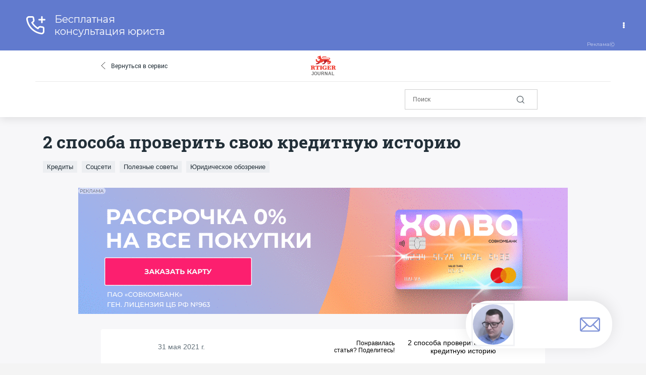

--- FILE ---
content_type: text/html; charset=UTF-8
request_url: https://rtiger.com/ru/journal/2-sposoba-proverit-svoyu-kreditnuyu-istoriyu/
body_size: 15771
content:
<!DOCTYPE html>
<html prefix="og: http://ogp.me/ns#" data-name="module-journal">
<head>
      <!-- Yandex.Metrika counter -->
  <script type="text/javascript">
      (function(m,e,t,r,i,k,a){
          m[i]=m[i]||function(){(m[i].a=m[i].a||[]).push(arguments)};
          m[i].l=1*new Date();
          for (var j = 0; j < document.scripts.length; j++) {if (document.scripts[j].src === r) { return; }}
          k=e.createElement(t),a=e.getElementsByTagName(t)[0],k.async=1,k.src=r,a.parentNode.insertBefore(k,a)
      })(window, document,'script','https://mc.yandex.ru/metrika/tag.js', 'ym');

      ym(47867465, 'init', {webvisor:true, clickmap:true, ecommerce:"dataLayer", accurateTrackBounce:true, trackLinks:true});
  </script>
  <!-- /Yandex.Metrika counter -->
              <link rel="preload" href="https://netdna.bootstrapcdn.com/bootstrap/3.3.5/js/bootstrap.js" as="script" crossorigin="anonymous"/>
      <link rel="preconnect" href="https://rtiger-user-files-ireland.s3.eu-west-1.amazonaws.com"/>
      <title>2 способа проверить свою кредитную историю</title>
    <meta name="csrf-param" content="_csrf-frontend">
<meta name="csrf-token" content="BcCuX_8wL5ClUCIa2koL_4Uu8iNM2h0Ceesgg-GKtrEz9dlnl0Afx8giFXSLfjOJ_W2BZwaZRE4Q3XjyktLiwQ==">
  <meta charset="UTF-8">
  <meta name="viewport" content="width=device-width, initial-scale=1, maximum-scale=1">
  <meta name="apple-mobile-web-app-capable" content="yes">
  <meta name="apple-touch-fullscreen" content="yes">
  <meta name="apple-mobile-web-app-capable" content="yes">
  <meta name="apple-mobile-web-app-status-bar-style" content="white">
  <meta name="apple-mobile-web-app-title" content="">

        <script type="text/javascript">!function () {
            var t = document.createElement("script");
            t.type = "text/javascript", t.async = !0, t.src = "https://vk.com/js/api/openapi.js?167", t.onload = function () {
                VK.Retargeting.Init("VK-RTRG-214918-cF1F9"), VK.Retargeting.Hit()
            }, document.head.appendChild(t)
        }();</script>
    <noscript><img src="https://vk.com/rtrg?p=VK-RTRG-214918-cF1F9" style="position:fixed; left:-999px;" alt=""/>
    </noscript>

    <meta property="og:url" content="https://rtiger.com/ru/journal/2-sposoba-proverit-svoyu-kreditnuyu-istoriyu/">
<meta property="og:site_name" content="RTIGER.COM">
<meta property="og:type" content="article">
<meta property="og:locale" content="ru-RU">
<meta property="og:image" content="https://rtiger.com/s3-media/journal_blog_1622488365.png">
<meta name="description" content="2 способа проверить свою кредитную историю. Есть несколько способов это сделать: Через посредника (за деньги). На данный момент в России существует 13 бюро кредитных историй (БКИ).">
<meta property="og:title" content="2 способа проверить свою кредитную историю">
<meta property="og:description" content="2 способа проверить свою кредитную историю. Есть несколько способов это сделать: Через посредника (за деньги). На данный момент в России существует 13 бюро кредитных историй (БКИ).">
<link href="https://rtiger.com/ru/journal/2-sposoba-proverit-svoyu-kreditnuyu-istoriyu/" rel="canonical">
<link href="/fonts/roboto.woff" rel="preload" as="font" crossorigin="anonymous">
<link href="/fonts/roboto-medium.woff" rel="preload" as="font" crossorigin="anonymous">
<link href="/fonts/RobotoSlab-Bold.woff" rel="preload" as="font" crossorigin="anonymous">
<link href="/fonts/roboto-bold.woff" rel="preload" as="font" crossorigin="anonymous">
<link href="/fonts/roboto-light.woff" rel="preload" as="font" crossorigin="anonymous">
<link type="image/x-icon" href="/favicon.svg" rel="icon">
<link href="/assets/eee73309/css/bootstrap.css?v=1550073338" rel="stylesheet">
<link href="/assets/777ce769/css/select2.min.css?v=1580187682" rel="stylesheet">
<link href="/css/style.css?v=1624630534" rel="stylesheet">
<link href="/css/custom.css?v=1670490914" rel="stylesheet">
<link href="/journal/css/journal.bundle.css?v=1615469637" rel="stylesheet">
<link href="/journal/css/site.css?v=1606730309" rel="stylesheet">
<link href="/css/banners.css?v=1606730309" rel="stylesheet">
<link href="/dist/footer-v4-collapsible.006f26ddf470b38d2f75.css?v=1759214503" rel="stylesheet">
<link href="/assets/c4842960/css/select2-addl.min.css?v=1601306152" rel="stylesheet">
<link href="/assets/c4842960/css/select2-krajee.min.css?v=1601306152" rel="stylesheet">
<link href="/assets/ff0ad7a5/css/kv-widgets.min.css?v=1552497294" rel="stylesheet">
<script>/*! lazysizes - v5.3.2 */

!function(e){var t=function(u,D,f){"use strict";var k,H;if(function(){var e;var t={lazyClass:"lazyload",loadedClass:"lazyloaded",loadingClass:"lazyloading",preloadClass:"lazypreload",errorClass:"lazyerror",autosizesClass:"lazyautosizes",fastLoadedClass:"ls-is-cached",iframeLoadMode:0,srcAttr:"data-src",srcsetAttr:"data-srcset",sizesAttr:"data-sizes",minSize:40,customMedia:{},init:true,expFactor:1.5,hFac:.8,loadMode:2,loadHidden:true,ricTimeout:0,throttleDelay:125};H=u.lazySizesConfig||u.lazysizesConfig||{};for(e in t){if(!(e in H)){H[e]=t[e]}}}(),!D||!D.getElementsByClassName){return{init:function(){},cfg:H,noSupport:true}}var O=D.documentElement,i=u.HTMLPictureElement,P="addEventListener",$="getAttribute",q=u[P].bind(u),I=u.setTimeout,U=u.requestAnimationFrame||I,o=u.requestIdleCallback,j=/^picture$/i,r=["load","error","lazyincluded","_lazyloaded"],a={},G=Array.prototype.forEach,J=function(e,t){if(!a[t]){a[t]=new RegExp("(\\s|^)"+t+"(\\s|$)")}return a[t].test(e[$]("class")||"")&&a[t]},K=function(e,t){if(!J(e,t)){e.setAttribute("class",(e[$]("class")||"").trim()+" "+t)}},Q=function(e,t){var a;if(a=J(e,t)){e.setAttribute("class",(e[$]("class")||"").replace(a," "))}},V=function(t,a,e){var i=e?P:"removeEventListener";if(e){V(t,a)}r.forEach(function(e){t[i](e,a)})},X=function(e,t,a,i,r){var n=D.createEvent("Event");if(!a){a={}}a.instance=k;n.initEvent(t,!i,!r);n.detail=a;e.dispatchEvent(n);return n},Y=function(e,t){var a;if(!i&&(a=u.picturefill||H.pf)){if(t&&t.src&&!e[$]("srcset")){e.setAttribute("srcset",t.src)}a({reevaluate:true,elements:[e]})}else if(t&&t.src){e.src=t.src}},Z=function(e,t){return(getComputedStyle(e,null)||{})[t]},s=function(e,t,a){a=a||e.offsetWidth;while(a<H.minSize&&t&&!e._lazysizesWidth){a=t.offsetWidth;t=t.parentNode}return a},ee=function(){var a,i;var t=[];var r=[];var n=t;var s=function(){var e=n;n=t.length?r:t;a=true;i=false;while(e.length){e.shift()()}a=false};var e=function(e,t){if(a&&!t){e.apply(this,arguments)}else{n.push(e);if(!i){i=true;(D.hidden?I:U)(s)}}};e._lsFlush=s;return e}(),te=function(a,e){return e?function(){ee(a)}:function(){var e=this;var t=arguments;ee(function(){a.apply(e,t)})}},ae=function(e){var a;var i=0;var r=H.throttleDelay;var n=H.ricTimeout;var t=function(){a=false;i=f.now();e()};var s=o&&n>49?function(){o(t,{timeout:n});if(n!==H.ricTimeout){n=H.ricTimeout}}:te(function(){I(t)},true);return function(e){var t;if(e=e===true){n=33}if(a){return}a=true;t=r-(f.now()-i);if(t<0){t=0}if(e||t<9){s()}else{I(s,t)}}},ie=function(e){var t,a;var i=99;var r=function(){t=null;e()};var n=function(){var e=f.now()-a;if(e<i){I(n,i-e)}else{(o||r)(r)}};return function(){a=f.now();if(!t){t=I(n,i)}}},e=function(){var v,m,c,h,e;var y,z,g,p,C,b,A;var n=/^img$/i;var d=/^iframe$/i;var E="onscroll"in u&&!/(gle|ing)bot/.test(navigator.userAgent);var _=0;var w=0;var M=0;var N=-1;var L=function(e){M--;if(!e||M<0||!e.target){M=0}};var x=function(e){if(A==null){A=Z(D.body,"visibility")=="hidden"}return A||!(Z(e.parentNode,"visibility")=="hidden"&&Z(e,"visibility")=="hidden")};var W=function(e,t){var a;var i=e;var r=x(e);g-=t;b+=t;p-=t;C+=t;while(r&&(i=i.offsetParent)&&i!=D.body&&i!=O){r=(Z(i,"opacity")||1)>0;if(r&&Z(i,"overflow")!="visible"){a=i.getBoundingClientRect();r=C>a.left&&p<a.right&&b>a.top-1&&g<a.bottom+1}}return r};var t=function(){var e,t,a,i,r,n,s,o,l,u,f,c;var d=k.elements;if((h=H.loadMode)&&M<8&&(e=d.length)){t=0;N++;for(;t<e;t++){if(!d[t]||d[t]._lazyRace){continue}if(!E||k.prematureUnveil&&k.prematureUnveil(d[t])){R(d[t]);continue}if(!(o=d[t][$]("data-expand"))||!(n=o*1)){n=w}if(!u){u=!H.expand||H.expand<1?O.clientHeight>500&&O.clientWidth>500?500:370:H.expand;k._defEx=u;f=u*H.expFactor;c=H.hFac;A=null;if(w<f&&M<1&&N>2&&h>2&&!D.hidden){w=f;N=0}else if(h>1&&N>1&&M<6){w=u}else{w=_}}if(l!==n){y=innerWidth+n*c;z=innerHeight+n;s=n*-1;l=n}a=d[t].getBoundingClientRect();if((b=a.bottom)>=s&&(g=a.top)<=z&&(C=a.right)>=s*c&&(p=a.left)<=y&&(b||C||p||g)&&(H.loadHidden||x(d[t]))&&(m&&M<3&&!o&&(h<3||N<4)||W(d[t],n))){R(d[t]);r=true;if(M>9){break}}else if(!r&&m&&!i&&M<4&&N<4&&h>2&&(v[0]||H.preloadAfterLoad)&&(v[0]||!o&&(b||C||p||g||d[t][$](H.sizesAttr)!="auto"))){i=v[0]||d[t]}}if(i&&!r){R(i)}}};var a=ae(t);var S=function(e){var t=e.target;if(t._lazyCache){delete t._lazyCache;return}L(e);K(t,H.loadedClass);Q(t,H.loadingClass);V(t,B);X(t,"lazyloaded")};var i=te(S);var B=function(e){i({target:e.target})};var T=function(e,t){var a=e.getAttribute("data-load-mode")||H.iframeLoadMode;if(a==0){e.contentWindow.location.replace(t)}else if(a==1){e.src=t}};var F=function(e){var t;var a=e[$](H.srcsetAttr);if(t=H.customMedia[e[$]("data-media")||e[$]("media")]){e.setAttribute("media",t)}if(a){e.setAttribute("srcset",a)}};var s=te(function(t,e,a,i,r){var n,s,o,l,u,f;if(!(u=X(t,"lazybeforeunveil",e)).defaultPrevented){if(i){if(a){K(t,H.autosizesClass)}else{t.setAttribute("sizes",i)}}s=t[$](H.srcsetAttr);n=t[$](H.srcAttr);if(r){o=t.parentNode;l=o&&j.test(o.nodeName||"")}f=e.firesLoad||"src"in t&&(s||n||l);u={target:t};K(t,H.loadingClass);if(f){clearTimeout(c);c=I(L,2500);V(t,B,true)}if(l){G.call(o.getElementsByTagName("source"),F)}if(s){t.setAttribute("srcset",s)}else if(n&&!l){if(d.test(t.nodeName)){T(t,n)}else{t.src=n}}if(r&&(s||l)){Y(t,{src:n})}}if(t._lazyRace){delete t._lazyRace}Q(t,H.lazyClass);ee(function(){var e=t.complete&&t.naturalWidth>1;if(!f||e){if(e){K(t,H.fastLoadedClass)}S(u);t._lazyCache=true;I(function(){if("_lazyCache"in t){delete t._lazyCache}},9)}if(t.loading=="lazy"){M--}},true)});var R=function(e){if(e._lazyRace){return}var t;var a=n.test(e.nodeName);var i=a&&(e[$](H.sizesAttr)||e[$]("sizes"));var r=i=="auto";if((r||!m)&&a&&(e[$]("src")||e.srcset)&&!e.complete&&!J(e,H.errorClass)&&J(e,H.lazyClass)){return}t=X(e,"lazyunveilread").detail;if(r){re.updateElem(e,true,e.offsetWidth)}e._lazyRace=true;M++;s(e,t,r,i,a)};var r=ie(function(){H.loadMode=3;a()});var o=function(){if(H.loadMode==3){H.loadMode=2}r()};var l=function(){if(m){return}if(f.now()-e<999){I(l,999);return}m=true;H.loadMode=3;a();q("scroll",o,true)};return{_:function(){e=f.now();k.elements=D.getElementsByClassName(H.lazyClass);v=D.getElementsByClassName(H.lazyClass+" "+H.preloadClass);q("scroll",a,true);q("resize",a,true);q("pageshow",function(e){if(e.persisted){var t=D.querySelectorAll("."+H.loadingClass);if(t.length&&t.forEach){U(function(){t.forEach(function(e){if(e.complete){R(e)}})})}}});if(u.MutationObserver){new MutationObserver(a).observe(O,{childList:true,subtree:true,attributes:true})}else{O[P]("DOMNodeInserted",a,true);O[P]("DOMAttrModified",a,true);setInterval(a,999)}q("hashchange",a,true);["focus","mouseover","click","load","transitionend","animationend"].forEach(function(e){D[P](e,a,true)});if(/d$|^c/.test(D.readyState)){l()}else{q("load",l);D[P]("DOMContentLoaded",a);I(l,2e4)}if(k.elements.length){t();ee._lsFlush()}else{a()}},checkElems:a,unveil:R,_aLSL:o}}(),re=function(){var a;var n=te(function(e,t,a,i){var r,n,s;e._lazysizesWidth=i;i+="px";e.setAttribute("sizes",i);if(j.test(t.nodeName||"")){r=t.getElementsByTagName("source");for(n=0,s=r.length;n<s;n++){r[n].setAttribute("sizes",i)}}if(!a.detail.dataAttr){Y(e,a.detail)}});var i=function(e,t,a){var i;var r=e.parentNode;if(r){a=s(e,r,a);i=X(e,"lazybeforesizes",{width:a,dataAttr:!!t});if(!i.defaultPrevented){a=i.detail.width;if(a&&a!==e._lazysizesWidth){n(e,r,i,a)}}}};var e=function(){var e;var t=a.length;if(t){e=0;for(;e<t;e++){i(a[e])}}};var t=ie(e);return{_:function(){a=D.getElementsByClassName(H.autosizesClass);q("resize",t)},checkElems:t,updateElem:i}}(),t=function(){if(!t.i&&D.getElementsByClassName){t.i=true;re._();e._()}};return I(function(){H.init&&t()}),k={cfg:H,autoSizer:re,loader:e,init:t,uP:Y,aC:K,rC:Q,hC:J,fire:X,gW:s,rAF:ee}}(e,e.document,Date);e.lazySizes=t,"object"==typeof module&&module.exports&&(module.exports=t)}("undefined"!=typeof window?window:{});
var s2options_d6851687 = {"themeCss":".select2-container--krajee","sizeCss":"","doReset":true,"doToggle":false,"doOrder":false};
window.select2_2b263d4e = {"placeholder":"Поиск","minimumInputLength":3,"dropdownCssClass":"journal-header__search__dropdown","ajax":{"url":"\/ru\/journal\/journal\/search\/"},"theme":"krajee","width":"100%","language":"ru-RU"};
</script>
    
  <!-- Hotjar Tracking Code for https://rtiger.com/ -->
      <!-- End Hotjar Tracking Code for https://rtiger.com/ -->

    
    <!-- BEGIN BITRIX JOURNAL CODE -->
<script>
    (function (w, d, u) {
        var s = d.createElement('script');
        s.async = true;
        s.src = u + '?' + (Date.now() / 60000 | 0);
        var h = d.getElementsByTagName('script')[0];
        h.parentNode.insertBefore(s, h);
    })(window, document, 'https://cdn-ru.bitrix24.ru/b78501/crm/site_button/loader_4_3tfjps.js');
</script>
<!-- END BITRIX JOURNAL CODE -->

    <script>window.yaContextCb = window.yaContextCb || []</script>
<script src="https://yandex.ru/ads/system/context.js" async></script></head>
<body>
<!--AvBanner: disable--><!-- Yandex.Metrika counter (noscript) -->
<noscript><div><img src="https://mc.yandex.ru/watch/47867465" style="position:absolute; left:-9999px;" alt="" /></div></noscript>
<!-- /Yandex.Metrika counter -->

<svg xmlns="http://www.w3.org/2000/svg" style="display: none;">
  <symbol id="svg-icon-comment" viewBox="0 0 27.75 27.75">
    <path fill="currentColor"
          d="M 13.875 27.75 l -4.268 -7.393 H 4.273 c -2.195 0 -3.98 -1.618 -3.98 -3.609 V 3.61 C 0.293 1.619 2.079 0 4.273 0 h 19.204 c 2.194 0 3.979 1.619 3.979 3.61 v 13.138 c 0 1.991 -1.785 3.609 -3.979 3.609 h -5.334 L 13.875 27.75 Z M 4.273 2 c -1.091 0 -1.98 0.722 -1.98 1.61 v 13.138 c 0 0.888 0.889 1.609 1.98 1.609 h 6.486 l 3.113 5.393 l 3.112 -5.393 h 6.49 c 1.092 0 1.979 -0.722 1.979 -1.609 V 3.61 c 0 -0.888 -0.89 -1.61 -1.979 -1.61 H 4.273 Z"></path>
  </symbol>
  <symbol id="svg-icon-down" viewBox="0 0 306 306">
    <polygon fill="currentColor" points="270.3,58.65 153,175.95 35.7,58.65 0,94.35 153,247.35 306,94.35"></polygon>
  </symbol>
  <symbol id="svg-icon-more" viewBox="0 0 491.236 491.236">
    <path fill="currentColor"
          d="M 55.89 262.818 c -3 -26 -0.5 -51.1 6.3 -74.3 c 22.6 -77.1 93.5 -133.8 177.6 -134.8 v -50.4 c 0 -2.8 3.5 -4.3 5.8 -2.6 l 103.7 76.2 c 1.7 1.3 1.7 3.9 0 5.1 l -103.6 76.2 c -2.4 1.7 -5.8 0.2 -5.8 -2.6 v -50.3 c -55.3 0.9 -102.5 35 -122.8 83.2 c -7.7 18.2 -11.6 38.3 -10.5 59.4 c 1.5 29 12.4 55.7 29.6 77.3 c 9.2 11.5 7 28.3 -4.9 37 c -11.3 8.3 -27.1 6 -35.8 -5 C 74.19 330.618 59.99 298.218 55.89 262.818 Z M 355.29 166.018 c 17.3 21.5 28.2 48.3 29.6 77.3 c 1.1 21.2 -2.9 41.3 -10.5 59.4 c -20.3 48.2 -67.5 82.4 -122.8 83.2 v -50.3 c 0 -2.8 -3.5 -4.3 -5.8 -2.6 l -103.7 76.2 c -1.7 1.3 -1.7 3.9 0 5.1 l 103.6 76.2 c 2.4 1.7 5.8 0.2 5.8 -2.6 v -50.4 c 84.1 -0.9 155.1 -57.6 177.6 -134.8 c 6.8 -23.2 9.2 -48.3 6.3 -74.3 c -4 -35.4 -18.2 -67.8 -39.5 -94.4 c -8.8 -11 -24.5 -13.3 -35.8 -5 C 348.29 137.718 346.09 154.518 355.29 166.018 Z"></path>
  </symbol>
  <symbol id="svg-icon-quote" viewBox="0 0 16 16">
    <path fill="currentColor"
          d="M 7 7 v 7 h -7 v -7.1 c 0 -4.8 4.5 -5.4 4.5 -5.4 l 0.6 1.4 c 0 0 -2 0.3 -2.4 1.9 c -0.4 1.2 0.4 2.2 0.4 2.2 h 3.9 Z"></path>
    <path fill="currentColor"
          d="M 16 7 v 7 h -7 v -7.1 c 0 -4.8 4.5 -5.4 4.5 -5.4 l 0.6 1.4 c 0 0 -2 0.3 -2.4 1.9 c -0.4 1.2 0.4 2.2 0.4 2.2 h 3.9 Z"></path>
  </symbol>
  <symbol id="svg-icon-star" viewBox="0 0 21000 20000">
    <path fill="currentColor" stroke-width="1100" stroke-linejoin="round"
          d="M20309.64 7748.27l-6434.91 -916.49c-214.5,-34.12 -399.75,-165.74 -497.25,-360.74l-2895.7 -5820.67 -2856.71 5835.29c-92.64,194.99 -277.88,326.62 -492.38,360.75l-6430.03 955.48 4660.43 4523.94c156,151.13 224.25,365.61 190.12,580.12l-1077.35 6410.53 5742.67 -3041.95c195,-97.5 424.11,-102.37 614.24,0l5762.17 3007.83 -1116.36 -6400.79c-38.99,-214.5 29.26,-433.87 185.26,-584.99l4645.8 -4548.31z"></path>
  </symbol>
  <symbol id="svg-icon-up" viewBox="0 0 306 306">
    <polygon fill="currentColor" points="35.7,247.4 153,130.1 270.3,247.4 306,211.7 153,58.7 0,211.7"></polygon>
  </symbol>
  <symbol id="svg-icon-video" viewBox="0 0 488.3 488.3">
    <path fill="currentColor"
          d="M 488.3 142.5 v 203.1 c 0 15.7 -17 25.5 -30.6 17.7 l -84.6 -48.8 v 13.9 c 0 41.8 -33.9 75.7 -75.7 75.7 H 75.7 C 33.9 404.1 0 370.2 0 328.4 V 159.9 c 0 -41.8 33.9 -75.7 75.7 -75.7 h 221.8 c 41.8 0 75.7 33.9 75.7 75.7 v 13.9 l 84.6 -48.8 C 471.3 117 488.3 126.9 488.3 142.5 Z"></path>
  </symbol>
  <symbol id="svg-icon-to-top" viewBox="0 0 512.2 512.2">
    <path fill="currentColor" stroke="none"
          d="M33.1,228.2c1.7,4,5.5,6.6,9.9,6.6h116.9v266.7c0,5.9,4.8,10.7,10.7,10.7h170.7c5.9,0,10.7-4.8,10.7-10.7V234.8h117.3 c4.3,0,8.2-2.6,9.9-6.6c1.6-4,0.7-8.6-2.3-11.6L264,3.1c-2-2-4.7-3.1-7.6-3.1c-2.8,0-5.5,1.1-7.6,3.1L35.4,216.6 C32.4,219.7,31.5,224.3,33.1,228.2z"></path>
  </symbol>
  <symbol id="svg-icon-prev" viewBox="0 0 306 306">
    <polygon fill="currentColor" points="247.4,270.3 130.1,153 247.4,35.7 211.7,0 58.6,153 211.7,306 "></polygon>
  </symbol>
  <symbol id="svg-icon-next" viewBox="0 0 306 306">
    <polygon fill="currentColor" points="58.6,35.7 175.9,153 58.6,270.3 94.3,306 247.4,153 94.3,0 "></polygon>
  </symbol>


  <symbol id="svg-icon-share" viewBox="0 0 24 24">
    <path d="M0,0H24V24H0Z" fill="none"></path>
    <path
        d="M12.1,7.87V4.4a1.32,1.32,0,0,1,2.17-1L23.21,11a1.32,1.32,0,0,1,.15,1.86l-.15.15-8.94,7.6a1.32,1.32,0,0,1-2.17-1V16.16c-4.68.11-8,1.09-9.89,2.87a1.15,1.15,0,0,1-1.9-1.11C1.84,11.56,5.82,8.16,12.1,7.87Zm1.8-2.42v4.2H13c-5.3,0-8.72,2.25-10.39,6.86C5.06,15.06,8.53,14.35,13,14.35h.9v4.2L21.61,12Z"
        fill="currentColor"></path>
  </symbol>
</svg>
<div class="journal-page journal-page--new" id="js-journal-wrap">
    
<header class="journal-header--new">
    <div class="container journal-header__block-top">
        <div class="row ">
            <div class="col-xs-4 col-md-3">
                <div class="journal-header__back ">
                    <a href="/" class="journal-header__back--link">
                        <span>Вернуться  в сервис</span>

                    </a>
                </div>
            </div>
            <div class="col-xs-4  col-md-6">
                <a class="journal-header__logo" href="/ru/journal/">
                    <img src="/files/img/svg/logo.svg" alt="">
                    <span>JOURNAl</span>
                </a>
            </div>
            <div class="col-xs-4 col-md-3">
                          </div>
        </div>
    </div>
    <div class="container journal-header__block-bottom">
        <div class="row ">
            <div class="col-xs-12 col-sm-8">
                <div class="journal-header__tegs-wrap">

                                    </div><!-- end of .journal-header__tegs-wrap -->
            </div>
            <div class="col-xs-12 col-sm-4">
                <form id="form_search" class="journal-header__search" action="/journal/search/" method="get">
                <div class="categories">
                                    </div>
                <script type="text/template" class="category-template">
                    <div class="category">
                        <input type="hidden" name="category[]" value="_id_">
                        _name_
                        <div class="remove">×</div>
                    </div>
                </script>
                <input type="text" class="search" name="search" placeholder="Поиск" autocomplete="off">                <input class="journal-header__search-btn" type="submit">
                <select id="w0" class="search_select form-control" name="" multiple size="4" data-s2-options="s2options_d6851687" data-krajee-select2="select2_2b263d4e">

</select>
                </form>            </div>
        </div>
    </div>

</header>
  <div class="fade-bg"></div>
    
    
<div class="journal-content journal-content--new journal-publication-page container" itemscope
     itemtype="http://schema.org/Article">
    <meta itemprop="identifier" content="3696">
  <h1 class="journal-content__title" itemprop="headline">
      2 способа проверить свою кредитную историю  </h1>
  <div class="journal-content__tags" itemprop="articleSection">
                  <a href="/ru/journal/category/%D0%9A%D1%80%D0%B5%D0%B4%D0%B8%D1%82%D1%8B/" class="journal-content__tag">
                Кредиты            </a>
                      <a href="/ru/journal/category/%D0%A1%D0%BE%D1%86%D1%81%D0%B5%D1%82%D0%B8/" class="journal-content__tag">
                Соцсети            </a>
                      <a href="/ru/journal/category/?name=%D0%9F%D0%BE%D0%BB%D0%B5%D0%B7%D0%BD%D1%8B%D0%B5+%D1%81%D0%BE%D0%B2%D0%B5%D1%82%D1%8B" class="journal-content__tag">
                Полезные советы            </a>
                      <a href="/ru/journal/category/?name=%D0%AE%D1%80%D0%B8%D0%B4%D0%B8%D1%87%D0%B5%D1%81%D0%BA%D0%BE%D0%B5+%D0%BE%D0%B1%D0%BE%D0%B7%D1%80%D0%B5%D0%BD%D0%B8%D0%B5" class="journal-content__tag">
                Юридическое обозрение            </a>
          
  </div>
  <style>
    .title-banner {
        display: none;
        /*background: #ee443b;*/
        margin: 30px auto;
    }
    .title-banner a {
        display: flex;
        align-items: center;
        justify-content: center;
    }
    @media (max-width: 340px) {
        .title-banner__mobile {
            display: block;
            margin: 10px auto;
        }
    }
    @media (max-width: 767px) {
        .title-banner__mobile {
            display: block;
            margin: 15px auto;
        }
    }
    @media (min-width: 768px) and (max-width: 991px) {
        .title-banner__tablet-narrow {
            display: block;
            /*margin-left: calc(-100vw / 2 + 720px / 2 - 15px);*/
            margin-left: -39px;
        }
    }
    @media (min-width: 992px) and (max-width: 1023px) {
        .title-banner__tablet-narrow {
            display: block;
        }
    }
    @media (min-width: 1024px) and (max-width: 1024px) {
        .title-banner__tablet-wide {
            display: block;
        }
    }
    @media (min-width: 1025px) {
        .title-banner__desktop {
            display: block;
        }
    }
</style>

<div class="title-banner title-banner__mobile">
    <!-- admitad.banner: 2tvt6tu51mbdbda93fd2fc09f3b44b Халва [CPS] RU -->
    <a target="_blank" rel="nofollow" href="https://ad.admitad.com/g/2tvt6tu51mbdbda93fd2fc09f3b44b/" onclick="reachGoal('journal_top_ad_banner_click')">
        <img style="height:100px;border:0" src="/banners/halva/mobile.gif" alt="Халва [CPS] RU"/></a>
    <!-- /admitad.banner -->
</div>

<div class="title-banner title-banner__tablet-narrow">
    <!-- admitad.banner: 2tvt6tu51mbdbda93fd2fc09f3b44b Халва [CPS] RU -->
    <a target="_blank" rel="nofollow" href="https://ad.admitad.com/g/2tvt6tu51mbdbda93fd2fc09f3b44b/" onclick="reachGoal('journal_top_ad_banner_click')">
        <img style="height:90px;border:0" src="/banners/halva/tablet.gif" alt="Халва [CPS] RU"/></a>
    <!-- /admitad.banner -->
</div>

<div class="title-banner title-banner__tablet-wide title-banner__desktop">
    <!-- admitad.banner: 2tvt6tu51mbdbda93fd2fc09f3b44b Халва [CPS] RU -->
    <a target="_blank" rel="nofollow" href="https://ad.admitad.com/g/2tvt6tu51mbdbda93fd2fc09f3b44b/" onclick="reachGoal('journal_top_ad_banner_click')">
        <img style="height:250px;border:0" src="/banners/halva/pc.gif" alt="Халва [CPS] RU"/></a>
    <!-- /admitad.banner -->
</div>
  <div class="row journal-content__row">
    <div class="row journal-content__top">
      <div class="col-xs-12 col-sm-6 col-md-6">
        <time datetime="2021-05-31">
            <span class="journal-article__date" itemprop="datePublished">
                31 мая 2021 г.            </span>
        </time>
      </div>
      <div class="col-md-6 col-sm-6">
        <div class="journal-article__likeshare">
          <div class="journal-article__share-block">
                        <span class="journal-article__share-title">
                            Понравилась статья? Поделитесь!
                        </span>
              <span class="journal-entry__detail-icon journal-icon_share"><svg><use class="jr-svg" xlink:href="#svg-icon-share"></use></svg></span>
<div class="journal-share">
    <div id="share_3696" class="ya-share2 " data-lang="en" data-size="m" data-services="vkontakte,facebook,odnoklassniki,viber,whatsapp" data-copy="last" data-url="https://rtiger.com/ru/journal/2-sposoba-proverit-svoyu-kreditnuyu-istoriyu/" data-title="2 способа проверить свою кредитную историю" data-image="https://rtiger.com/s3-media/journal_blog_1622488365.png" data-id="3696"><span>2 способа проверить свою кредитную историю</span></div></div>
<script>
        Ya.share2('share_3696');
</script>
          </div>
        </div>
      </div>
    </div>
    <div class="journal-article__menu col-md-12">
      <p class="journal-article__menu-title" itemprop="about">
        Содержание:
      </p>

      <ol class="journal-article__menu-list" id="journal-menu" data-toc="div.journal-article__body__text"
          data-toc-headings="h1,h2:not(.banner__title-wide),h3">
      </ol>
    </div>
    <div class="col-md-12">
      <div class="journal-article__body__text" itemprop="articleBody">
          <h2>Как проверить кредитную историю</h2><p>Есть несколько способов это сделать:
</p><ol>
	<li>Через посредника (за деньги). На данный момент в России существует 13 бюро кредитных историй (БКИ). Ваша КИ может храниться сразу в двух или трех. Для того чтобы узнать, в каких именно, нужно сделать запрос в Центральный каталог кредитных историй. Это займет 10 минут и будет стоить 300 р. Посредники — это финансовые порталы, банки, микрофинансовые организации и кредитные брокеры. Когда вы получите список БКИ, можно обращаться в сами бюро или, опять же, к посреднику. Но может случиться так, что тот посредник, к которому вы обратились, не сотрудничает с бюро, где лежит именно ваша история. Это один из недостатков такого способа.</li>
	<li>Бесплатно. На сайте ЦБ можно самостоятельно получить сведения о нужных вам БКИ. Только для этого вам придется немного повозиться и найти свой «код субъекта». Его можно посмотреть в старых кредитных договорах. Заполните на сайте ЦБ нужную форму, и вам на почту поступит письмо с перечнем БКИ. Затем вы должны лично посетить офис каждого бюро и получить свою историю. Но сделать это бесплатно можно не более двух раз в год. Сайт «Госуслуги» также предоставляет возможность заказать список БКИ. Кстати, на сайты некоторых бюро можно зайти с данными учетной записи Госуслуг и получить свою историю бесплатно без личного посещения офиса.</li>
</ol><p><strong>Если ни один из способов вам не помог, попробуйте сделать запрос в ЦККИ по данным старого паспорта (если они есть). </strong>Или же обратитесь в банк, где брали кредит, с просьбой помочь.
</p><p>
<style>
    .banner {
        background-image: url('/banners/def1.png');
        background-repeat: no-repeat;
    }

    .banner a {
        text-decoration: none;
    }


    .banner__company {
        color: #fff;
        font-size: 16px;
        line-height: 19px;
        margin-bottom: 20px;
    }

    .banner__text {
        color: #fff;
        font-size: 16px;
        font-weight: 400;
        margin-bottom: 20px;
    }

    .banner__text b {
        text-decoration: underline;
    }

    .banner__title-wide {
        max-width: 100%;
        color: #fff !important;
        font-size: 30px !important;
        margin-top: 0 !important;
        margin-bottom: 15px;
        font-family: Roboto, arial, sans-serif !important;
        font-weight: 500 !important;
    }

    .banner__button {
        background: #fff;
        display: flex;
        align-items: center !important;
        padding: 8px 15px;
        border-radius: 10px;
        text-transform: uppercase;
        font-weight: 600;
        color: #000;
        font-size: 15px;
        min-height: 43px;
    }

    .banner__button span {
        position: relative;
        top: -1px;
    }

    .banner__ul {
        padding-left: 0 !important;
    }

    .banner__ul li {
        color: #fff !important;
        font-size: 18px !important;
        font-weight: 400 !important;
    }

    .banner__ul li:before {
        color: #fff !important;
    }


    .banner.theme-default,
    .banner.theme-top {
        background-image: url('/banners/banner-top.jpg');
        background-position: right bottom;
        background-color: #e2464a;
        background-size: auto;
        color: #fff;
        padding-right: 240px;
        padding-bottom: 20px;
        min-height: 230px;
    }

    .banner.theme-top .banner__block-text {
        min-height: 100px;
    }

    .banner.theme-bottom {
        background-image: url('/banners/banner-bottom.jpg') !important;
        background-position: right bottom;
        background-color: #e2464a;
        background-size: auto;
        color: #fff;
        padding-right: 250px;
        padding-bottom: 20px;
    }

    .banner.theme-bottom .banner__text {
        line-height: 19px;
        margin-bottom: 20px;
    }


    .banner.theme-ver2 {
        background-image: url('/banners/ver2-lg.png');
        background-position: right bottom;
        background-color: #e2464a;
        background-size: contain;
        color: #fff;
        padding-right: 240px;
        padding-bottom: 20px;
        min-height: 230px;
    }

    .banner.theme-ver2 .banner__block-text {
    }

    .banner.theme-ver2 .banner__title-wide {
        width: 100%;
        max-width: 475px;
        font-style: normal;
        font-weight: 500;
        font-size: 30px;
        line-height: 33px;
        color: #FFFFFF;
        margin-top: 10px;
    }

    .banner.theme-ver2 .banner__text {
        font-size: 16px;
        line-height: 19px;
        color: #FFFFFF;
        max-width: 460px;
        margin-top: 8px;
    }

    @media (max-width: 1024px) {
        .banner.theme-ver2 {
            background-image: url('/banners/ver2-md.png');
        }
    }

    @media (max-width: 768px) {
        .banner.theme-ver2 {
            background-image: url('/banners/ver2-md.png');
        }

        .banner.theme-ver2 .banner__block-text {
            min-height: 210px;
        }
    }

    @media (max-width: 599px) {
        .banner.theme-default,
        .banner.theme-top {
            background-image: url('/banners/banner-top-mobile.jpg') !important;
            background-position: right bottom;
            background-color: #e2464a;
            background-size: auto;
            color: #fff;
            padding-bottom: 200px;
            padding-left: 25px;
            padding-right: 25px;
            position: relative;
        }

        .banner.theme-default .banner__button,
        .banner.theme-top .banner__button {
            position: absolute;
            bottom: 90px;
            left: 23px;
            max-width: 200px;
            font-size: 14px;
        }

        .banner.theme-bottom {
            background-image: url('/banners/banner-bottom-mobile.jpg') !important;
            background-position: right bottom;
            background-color: #e2464a;
            background-size: auto;
            color: #fff;
            padding-bottom: 230px;
            padding-left: 25px;
            padding-right: 25px;
            position: relative;
        }

        .banner.theme-bottom .banner__button {
            position: absolute;
            bottom: 130px;
            left: 19px;
            max-width: 210px;
            font-size: 14px;
        }

        .banner.theme-ver2 {
            background-image: url('/banners/ver2-xs.png');
            padding: 36px 15px 105% 15px;
        }

        .banner.theme-ver2 .banner__title-wide {
            font-size: 30px;
            line-height: 33px;
        }

        .banner.theme-ver2 .banner__block-text {
            font-size: 16px;
            line-height: 19px;
        }

    }

    @media (min-width: 429px) {
        .banner__title-wide {
            font-size: 30px;
        }
    }

    @media (max-width: 428px) {
        .banner__title-wide {
            font-size: 22px !important;
        }
        .banner.theme-bottom {
            padding-top: 35px;
        }
        .banner.theme-default {
            padding-top: 35px;
        }
    }

    @media (max-width: 320px) {
        .banner.theme-ver2 {
            padding: 36px 16px 300px 16px;
        }
    }

</style>

<a href="/ru/select-category/?first-level-category=1" onclick="ym(47867465, 'reachGoal', 'banner_click'); return true;">
  <div class="banner banner--top theme-bottom">
    <div class="banner__content row">
      <div class="banner__block-text">
        <div class="banner__title-wide">
             Остались вопросы? Юристы помогут. Кликните и&nbsp;подберите лучших        </div>

        <div class="banner__text">
             Поручите задачу профессионалам. Юристы выполнят заказ по&nbsp;стоимости, которую вы укажите. Вам не&nbsp;придётся изучать законы, читать статьи и&nbsp;разбираться в&nbsp;вопросе самим. <br><br>Юристы сделают всё за вас.        </div>

                      <div class="banner__company">
                С этим вопросом могут помочь 966&nbsp;юристов на&nbsp;RTIGER.com            </div>
                  <span class="banner__button">
                    Решить вопрос&nbsp;></span>

      </div>
    </div>
  </div>
</a>








</p>      </div>
    </div>
    <div class="col-md-12">
      <div class="journal-article__footer-icons">
        <div class="journal-article__share-block">
          <span class="journal-article__share-title">
            Понравилась статья? Поделитесь!
          </span>
            <span class="journal-entry__detail-icon journal-icon_share"><svg><use class="jr-svg" xlink:href="#svg-icon-share"></use></svg></span>
<div class="journal-share">
    <div id="share_3696" class="ya-share2 " data-lang="en" data-size="m" data-services="vkontakte,facebook,odnoklassniki,viber,whatsapp" data-copy="last" data-url="https://rtiger.com/ru/journal/2-sposoba-proverit-svoyu-kreditnuyu-istoriyu/" data-title="2 способа проверить свою кредитную историю" data-image="https://rtiger.com/s3-media/journal_blog_1622488365.png" data-id="3696"><span>2 способа проверить свою кредитную историю</span></div></div>
<script>
        Ya.share2('share_3696');
</script>
        </div>
      </div>
    </div>
    <div class="col-md-12">
      <div class="journal-author">
        <div class="journal-author-name" itemprop="author">
          <a href="/ru/journal/profile/favorites/3913/"
             class="journal-comment__author-name">Лана Никитина</a>

          <div class="journal-author-name__publisher" itemprop="publisher" itemscope
               itemtype="http://schema.org/Organization">
            <div class="journal-author-name__publisher-logo" itemprop="logo" itemscope
                 itemtype="https://schema.org/ImageObject">
              <img src="/files/img/svg/logo.svg"/>
              <meta itemprop="url" content="/files/img/logo.png">
              <meta itemprop="width" content="40">
            </div>
            <span class="journal-author-name__publisher-link" itemprop="name">www.rtiger.com</span>
          </div>

        </div>

      </div>
    </div>
  </div>

    <style>
    .footer-banner {
        display: none;
        /*background: #ee443b;*/
        margin: 50px auto;
    }
    @media (max-width: 575px) {
        .footer-banner__mobile {
            display: block;
            width: calc(100vw / 2 - 300px / 2 + 300px) !important;
            margin-left: -15px;
            padding-left: calc(100vw / 2 - 300px / 2);
        }
    }
    @media (max-width: 767px) {
        .footer-banner__mobile {
            display: block;
            width: 300px;
            /*height: 300px;*/
        }
    }
    @media (min-width: 768px) and (max-width: 991px) {
        .footer-banner__tablet-narrow {
            display: block;
            width: 768px;
            height: 90px;
            /*margin-left: calc(-100vw / 2 + 720px / 2 - 15px);*/
            margin-left: -39px;
        }
    }
    @media (min-width: 992px) and (max-width: 1023px) {
        .footer-banner__tablet-narrow {
            display: block;
            width: 928px;
            /*height: 90px;*/
        }
    }
    @media (min-width: 1024px) and (max-width: 1024px) {
        .footer-banner__tablet-wide {
            display: block;
            width: 970px;
            height: 250px;
        }
    }
    @media (min-width: 1025px) {
        .footer-banner__desktop {
            display: block;
            width: 970px;
            height: 250px;
        }
    }
</style>

<div class="footer-banner footer-banner__mobile">
    <!--AdFox START-->
    <!--yandex_poletaev.antoon-->
    <!--Площадка: Rtiger.com / Мобайл / 320x300 перед футером-->
    <!--Категория: <не задана>-->
    <!--Тип баннера: 320 x 300-->
    <div id="adfox_1635362047746145"></div>
    <script>
        window.yaContextCb.push(()=>{
            Ya.adfoxCode.create({
                ownerId: 390989,
                containerId: 'adfox_1635362047746145',
                params: {
                    p1: 'cramq',
                    p2: 'hjte'
                }
            })
        })
    </script>
</div>
<div class="footer-banner footer-banner__tablet-narrow">
    <!--AdFox START-->
    <!--yandex_poletaev.antoon-->
    <!--Площадка: Rtiger.com / Планшет / 928x90 перед футером-->
    <!--Категория: <не задана>-->
    <!--Тип баннера: 928 x 90-->
    <div id="adfox_163536192148975289"></div>
    <script>
        window.yaContextCb.push(()=>{
            Ya.adfoxCode.create({
                ownerId: 390989,
                containerId: 'adfox_163536192148975289',
                params: {
                    p1: 'crbzo',
                    p2: 'hjtc'
                }
            })
        })
    </script>
</div>

<div class="footer-banner footer-banner__tablet-wide">
    <!--AdFox START-->
    <!--yandex_poletaev.antoon-->
    <!--Площадка: Rtiger.com / Планшет / 970x250 перед футером-->
    <!--Категория: <не задана>-->
    <!--Тип баннера: 970 x 250-->
    <div id="adfox_16353616624071647"></div>
    <script>
        window.yaContextCb.push(()=>{
            Ya.adfoxCode.create({
                ownerId: 390989,
                containerId: 'adfox_16353616624071647',
                params: {
                    p1: 'crbzm',
                    p2: 'hjsz'
                }
            })
        })
    </script>
</div>

<div class="footer-banner footer-banner__desktop">
    <!--AdFox START-->
    <!--yandex_poletaev.antoon-->
    <!--Площадка: Rtiger.com / Десктоп / 970x250 px — перед футером-->
    <!--Категория: <не задана>-->
    <!--Тип баннера: 970 x 250-->
    <div id="adfox_163536138661513011"></div>
    <script>
        window.yaContextCb.push(()=>{
            Ya.adfoxCode.create({
                ownerId: 390989,
                containerId: 'adfox_163536138661513011',
                params: {
                    p1: 'crbwa',
                    p2: 'hjsz'
                }
            })
        })
    </script>
</div>

    
</div>

<aside>

    <style>
    .sidebar-banner {
        display: none;
        /*background: #ee443b;*/
    }
    @media (min-width: 1281px) and (max-width: 1599px) {
        .sidebar-banner__desktop-narrow {
            display: block;
            width: 160px;
            /*height: 600px;*/
            position: absolute;
            top: 590px;
            right: 25px;
        }
    }
    @media (min-width: 1600px) {
        .sidebar-banner__desktop-wide {
            display: block;
            width: 300px;
            /*height: 600px;*/
            position: absolute;
            top: 590px;
            right: 25px;
        }
    }
</style>

<div class="sidebar-banner sidebar-banner__desktop-narrow">
    <!--AdFox START-->
    <!--yandex_poletaev.antoon-->
    <!--Площадка: Rtiger.com / Десктоп / 160 x 600 справа-->
    <!--Категория: <не задана>-->
    <!--Тип баннера: 160 x 600-->
    <div id="adfox_16353614346516237"></div>
    <script>
        window.yaContextCb.push(()=>{
            Ya.adfoxCode.create({
                ownerId: 390989,
                containerId: 'adfox_16353614346516237',
                params: {
                    p1: 'cramr',
                    p2: 'hjta'
                }
            })
        })
    </script>
</div>

<div class="sidebar-banner sidebar-banner__desktop-wide">
    <!--AdFox START-->
    <!--yandex_poletaev.antoon-->
    <!--Площадка: Rtiger.com / Десктоп / 300 x 600 справа от статьи-->
    <!--Категория: <не задана>-->
    <!--Тип баннера: 300 x 600-->
    <div id="adfox_163536147555451509"></div>
    <script>
        window.yaContextCb.push(()=>{
            Ya.adfoxCode.create({
                ownerId: 390989,
                containerId: 'adfox_163536147555451509',
                params: {
                    p1: 'crams',
                    p2: 'hjtb'
                }
            })
        })
    </script>
</div>

</aside>

<style>
    html {
        /*Кастыль для fixed плашки в мобильной версии*/
        overflow-x: initial !important;
    }
</style>
<!-- Gainnet promo start --> <script> (async function(){ const widget = document.createElement('div'); const customElem = document.createElement('gainnet-widget-203922'); widget.classList.add('gainnet-widget'); widget.dataset.promoId = 203922; widget.dataset.webApi = 24307929; widget.dataset.widgetId = 13; widget.dataset.type = 'default'; let place203922 = document.currentScript; let s203922 = document.createElement('script'); s203922.type='module'; s203922.async=1; s203922.charset='utf-8'; s203922.src='https://web.gainnet.ru/api/v1/script/isolate/203922'; await place203922.parentNode.insertBefore(customElem, place203922); await place203922.parentNode.insertBefore(widget, place203922); await widget.appendChild(s203922); })(); </script> <!-- Gainnet promo end -->

<!-- Gainnet promo start --> <script> (async function(){ const widget = document.createElement('div'); const customElem = document.createElement('gainnet-widget-204027'); widget.classList.add('gainnet-widget'); widget.dataset.promoId = 204027; widget.dataset.webApi = 24307929; widget.dataset.widgetId = 14; widget.dataset.type = 'default'; let place204027 = document.currentScript; let s204027 = document.createElement('script'); s204027.type='module'; s204027.async=1; s204027.charset='utf-8'; s204027.src='https://web.gainnet.ru/api/v1/script/isolate/204027'; document.querySelector('body').insertAdjacentElement('afterbegin', customElem); await place204027.parentNode.insertBefore(widget, place204027); widget.appendChild(s204027); })(); </script> <!-- Gainnet promo end -->

  <div class="journal-to-top" id="js-btn-to-top">
            <span class="journal-to-top__icon">
                <svg>
                    <use class="jr-svg" xlink:href="#svg-icon-to-top"></use>
                </svg>
            </span>
    <span class="journal-to-top__txt">НАВЕРХ</span>
  </div>

</div><!-- end of .journal-page-->
<footer class="footer-v4-collapsible">
    <section class="footer-section footer-subscription">
        <div class="container">
            <div class="footer__subscribe">
                <div class="footer__subscribe-desc">
                    <div class="desc__title">Скидки и спец. предложения для наших подписчиков</div>
                    <div class="desc__text">Нажимая «Подписаться», вы соглашаетесь с <a
                            href="/ru/uslovia-okazania-uslug/" target="_blank">условиями
                            сервиса</a><br>
                        и&nbsp;<a href="/ru/polozenie-konfidencialnosti/" target="_blank">положением о
                            конфиденциальности персональных
                            данных</a>
                    </div>
                </div>
                <div class="footer__subscribe-input">
                                        <form id="w1" class="input__form" action="/ru/auth/subscribe/" method="post">
<input type="hidden" name="_csrf-frontend" value="BcCuX_8wL5ClUCIa2koL_4Uu8iNM2h0Ceesgg-GKtrEz9dlnl0Afx8giFXSLfjOJ_W2BZwaZRE4Q3XjyktLiwQ==">
                    
<input type="email" id="subscribeform-email" class="input__input" name="SubscribeForm[email]" placeholder="Введите эл. адрес" aria-required="true"><span class="message"></span>
                    <button type="submit" class="subscribe__submit
                                  input__btn rt-btn--red">Подписаться</button>
                    </form>                </div>
                <div class="footer__subscribe-desc-add">
                    <div class="desc__text">Нажимая «Подписаться», вы соглашаетесь с <a
                            href="/ru/uslovia-okazania-uslug/">условиями
                            сервиса</a>
                        и&nbsp;<a href="/ru/polozenie-konfidencialnosti/">положением о
                            конфиденциальности персональных
                            данных</a>
                    </div>
                </div>
            </div>
        </div>
    </section>

    <section class="footer-section footer-menu">
        <div class="container">
            <div class="row">
                <div class="col-xl-7 col-lg-12 col-nav">
                    <div class="col-md-4 col-xs-12 col-nav">
                        <div class="footer__nav">
                            <p class="footer__nav-title">
                                сферы Услуг
                            </p>
                            <nav class="footer__nav-items">
                                                                                                        <li>
                                        <a href="/ru/all/yuristy/" class="footer__nav-item">Юридические услуги</a>
                                    </li>
                                                                                                                                                                                                                                                                                            <li>
                                        <a href="/ru/all/events/" class="footer__nav-item">Мероприятия и развлечения</a>
                                    </li>
                                                            </nav>
                        </div>
                    </div>
                    <div class="col-md-4 col-xs-12 col-nav">
                        <div class="footer__nav">
                            <p class="footer__nav-title">
                                Сервисы
                            </p>
                            <nav class="footer__nav-items">
                                <li> <a class="footer__nav-item" href="/ru/journal/">Журнал</a></li>
                                <li> <a class="footer__nav-item" href="/ru/servis-polucheniya-zakazov/">Партнерам</a></li>
                                <li> <a class="footer__nav-item" href="/ru/site/promo-excursion/">Партнерам мероприятий</a></li>
                            </nav>
                        </div>

                    </div>
                    <div class="col-md-4 col-xs-12 col-nav">
                        <div class="footer__nav">
                            <p class="footer__nav-title">
                                Информация
                            </p>
                            <nav class="footer__nav-items">
                                <li> <a class="footer__nav-item" href="/ru/yuridicheskaya-informatsiya/">Юридическая информация</a></li>
                                <li> <a class="footer__nav-item" href="/ru/partners/">Компании-партнеры</a></li>
                                <li> <a class="footer__nav-item" href="/ru/contacts/">Контакты</a></li>
                            </nav>
                        </div>
                    </div>
                </div>
                <div class="col-xl-5 col-lg-12 col-nav footer__nav-contacts">
                    <div class="footer__contacts">
                        <p class="footer__contacts-schedule">
                            24/7/365
                        </p>
                        <p class="footer__contacts-email">онлайн-консультант или <a href="/cdn-cgi/l/email-protection#f2818782829d8086b280869b959780dc919d9f"><span class="__cf_email__" data-cfemail="8bf8fefbfbe4f9ffcbf9ffe2eceef9a5e8e4e6">[email&#160;protected]</span></a></p>
                    </div>
                </div>
            </div>

    </section>

    <section class="footer-section footer-more">
        <div class="container">
            <div class="row">
        <span class="footer-more__button">Полезная информация  <img src="/files/img/icons/chevron-bottom.svg" alt=""
                                                                    class="button-icon"></span>
            </div>
        </div>
    </section>

    <input type="hidden" name="showSpec" value="">

    <section class="footer-section footer-bottom">
    </section>

    <section class="footer-section footer-copyright">
        <div class="container">
            <div class="col-md-12">
                © 2025, ООО "Колибри"
            </div>
        </div>
    </section>


</footer>


<script data-cfasync="false" src="/cdn-cgi/scripts/5c5dd728/cloudflare-static/email-decode.min.js"></script><script type="text/template" id="message_template">
    <div class="modal modal_standart" data-target="message">
        <span class="modal--close"></span>
        <span class="modal--title"><%= message %></span>
    </div>
    <a href="#" data-open="message" id="message__trigger" style="display:none;"></a>
</script>


<script src="/assets/617b250e/jquery.js?v=1759144362"></script>
<script src="/assets/74f47ed/yii.js?v=1759144368"></script>
<script src="/js/detect-browser.js?v=1606730309"></script>
<script src="/assets/777ce769/js/select2.full.min.js?v=1580187682"></script>
<script src="/assets/777ce769/js/i18n/ru.js?v=1580187682"></script>
<script src="/journal/js/journal.bundle.js?v=1607420629"></script>
<script src="/journal/js/vendor/slick.min.js?v=1606730309"></script>
<script src="/js/datepicker.js?v=1606730309"></script>
<script src="/js/mousewheel.js?v=1606730310"></script>
<script src="/js/fancyBox.js?v=1606730310"></script>
<script src="/js/modernizr.js?v=1606730310"></script>
<script src="/js/selectric.js?v=1606730310"></script>
<script src="/js/underscore.js?v=1606730310"></script>
<script src="/js/uniform.js?v=1606730310"></script>
<script src="/js/utilities.js?v=1606730310"></script>
<script src="/js/jquery.form.min.js?v=1606730310"></script>
<script src="/js/scripts.js?v=1666937541"></script>
<script src="/js/jquery.toc.min.js?v=1606730310"></script>
<script src="https://netdna.bootstrapcdn.com/bootstrap/3.3.5/js/bootstrap.js" crossorigin="anonymous"></script>
<script src="/assets/c4842960/js/select2-krajee.min.js?v=1601306152"></script>
<script src="/assets/ff0ad7a5/js/kv-widgets.min.js?v=1552497294"></script>
<script src="/js/footer.js?v=1617022631"></script>
<script src="/assets/74f47ed/yii.validation.js?v=1759144368"></script>
<script src="/assets/74f47ed/yii.activeForm.js?v=1759144368"></script>
<script>jQuery(function ($) {

    $('.journal-header').on('keyup', '.select2-search__field', function(e){
        if (e.which == 13) {
            $(this).closest('form').submit();
        }
    });

jQuery&&jQuery.pjax&&(jQuery.pjax.defaults.maxCacheLength=0);
if (jQuery('#w0').data('select2')) { jQuery('#w0').select2('destroy'); }
jQuery.when(jQuery('#w0').select2(select2_2b263d4e)).done(initS2Loading('w0','s2options_d6851687'));

jQuery('#w1').yiiActiveForm([{"id":"subscribeform-email","name":"email","container":".field-subscribeform-email","input":"#subscribeform-email","error":".message","validate":function (attribute, value, messages, deferred, $form) {yii.validation.required(value, messages, {"message":"Необходимо заполнить «Электронная почта»."});yii.validation.email(value, messages, {"pattern":/^[a-zA-Z0-9!#$%&'*+\/=?^_`{|}~-]+(?:\.[a-zA-Z0-9!#$%&'*+\/=?^_`{|}~-]+)*@(?:[a-zA-Z0-9](?:[a-zA-Z0-9-]*[a-zA-Z0-9])?\.)+[a-zA-Z0-9](?:[a-zA-Z0-9-]*[a-zA-Z0-9])?$/,"fullPattern":/^[^@]*<[a-zA-Z0-9!#$%&'*+\/=?^_`{|}~-]+(?:\.[a-zA-Z0-9!#$%&'*+\/=?^_`{|}~-]+)*@(?:[a-zA-Z0-9](?:[a-zA-Z0-9-]*[a-zA-Z0-9])?\.)+[a-zA-Z0-9](?:[a-zA-Z0-9-]*[a-zA-Z0-9])?>$/,"allowName":false,"message":"Значение «Электронная почта» не является правильным email адресом.","enableIDN":false,"skipOnEmpty":1});}}], {"errorCssClass":"form__item_error","successCssClass":"form__item_success"});
});</script></body>
</html>


--- FILE ---
content_type: text/css
request_url: https://rtiger.com/css/custom.css?v=1670490914
body_size: 6984
content:
.user-social .vkontakte-icon {
    background-image: url('../files/img/vk-icon.png');
}

.user-social .facebook-icon {
    background-image: url('../files/img/fb-icon.png');
}

.user-social .twitter-icon {
    background-image: url('../files/img/tw-icon.png');
}

.user-social .odnoklassniki-icon {
    background-image: url('../files/img/ok-icon.png');
}

.user-social .yandex-icon {
    background-image: url('../files/img/ya-icon.png');
}

.user-social .google-icon {
    background-image: url('../files/img/gl-icon.png');
}

.button.button1 {
    min-width: auto;
    padding: 5px 15px;
    background-color: #bbb;
    border-color: #ccc;
}

.button.button2 {
    min-width: auto;
    padding: 5px 15px;
    background-color: #bbb;
    border-color: #ccc;
    width: auto;
    margin: 0 15px;
}

.landing-steps__about--content ul {
    margin: 15px 0;
}

.landing-steps__about--content ul li {
    position: relative;
    color: #667077;
    font-size: 17px;
    line-height: 24px;
    font-weight: 300;
    padding-left: 18px;
    margin: 0 0 4px;
}

.landing-steps__about--content ul li:before {
    content: '—';
    position: absolute;
    left: 0;
    top: 0;
}

.landing-steps__about {
    display: block;
}

/*.landing-steps__about--video{
	width: 600px;
}*/
.header--city {
    max-width: initial;
}

.form__multiply {
    margin: 0 0 18px;
}

.form__multiply--title {
    display: block;
    color: #222f38;
    font-size: 18px;
    line-height: 21px;
    padding: 0;
    margin: 0 0 19px;
}

.form__multiply ul {
    margin: 0;
    -webkit-column-count: 2;
    -moz-column-count: 2;
    column-count: 2;
    -webkit-column-gap: 30px;
    -moz-column-gap: 30px;
    column-gap: 30px;
}

.form__multiply li {
    font-size: 17px;
    line-height: 25px;
    font-weight: 300;
    padding: 12px 8px;
    -webkit-column-break-inside: avoid;
    page-break-inside: avoid;
    break-inside: avoid;
}

.form__multiply li label {
    position: relative;
    padding: 0 0 0 36px;
}

.landing-form .form__multiply .form__item label {
    display: inline;
}

.form__multiply li label .checker {
    position: absolute;
    left: 0;
    top: 0;
}

.form__multiply .checker span {
    position: relative;
    display: -moz-inline-box;
    display: inline-block;
    background: #ffffff;
    border: 1px solid #cccccc;
}

@media (max-width: 601px) {
    .form__multiply ul {
        -webkit-column-count: 1;
        -moz-column-count: 1;
        column-count: 1;
    }
}

/*.landing-steps__about--content{
	display: block;
	height: auto;
	max-width: 100%;
}
.landing-steps__about--title{
	max-width: 100%;
}
.landing-steps__about p{
	max-width: 100%;
}*/
.qm-cost-list__item {
    display: none;
}

.qm-cost-list__item--last {
    display: block;
}

.image-preview {
    margin-bottom: 30px;
}

.form__multiply.form__item ul {
    max-width: 550px;
    column-count: 1;
}

.form__multiply.form__item li {

}

.form__multiply.form__item li label {
    width: auto !important;
    height: auto;
}

.field-specialistscompany-actual_address_same {
    min-height: 60px;
    display: flex;
    align-items: center;
}

.form__item_generate-controls {
    line-height: 54px;
}

.form__item_generate-controls .add {
    padding-left: 0;
}

.qm-cost-list__additional-item .checker {
    position: absolute;
    left: -40px;
    top: -5px;
}

.cropper-crop-box, .cropper-view-box {
    border-radius: 50%;
}

.cropper-view-box {
    box-shadow: 0 0 0 1px #39f;
    outline: 0;
}

.inline-block {
    display: inline-block;
}

tr[data-href] {
    cursor: pointer;
}

@media (max-width: 1119px) {
    .landing-steps__about--content {
        height: auto;
    }
}

.service__columns .qm-cost-list__additional-item:after {
    content: none;
}

.checkbox__label {
    margin-right: 10px;
    padding-left: 35px !important;
    position: relative;
    display: inline-block;
    font-size: 16px;
    line-height: 25px;
    font-family: 'Roboto', sans-serif;
    font-weight: 400 !important;
    color: #222f38 !important;
    cursor: pointer !important;
    transition: all .3s;
}

.cost__services_nav .button {
    min-width: unset;
}

.cost__checkboxs .radio, .cost__checkboxs .checkbox {
    margin-top: 0;
}

.cost__checkboxs input[type=radio], .cost__checkboxs input[type=checkbox],
.service input[type=checkbox] {
    margin: 0 !important;
}

.service .checkbox {
    margin-bottom: 0 !important;
    margin-top: 0 !important;
}

.modal_upload--area {
    display: unset;
}

.selectric .select-arrow {
    z-index: unset;
}

.file-upload {
    position: relative;
    margin-bottom: 20px;
    display: flex;
    align-items: center;
    justify-content: space-between;
}

.file_more_wrapper {
    overflow: hidden;
}

.file_more_append {
    border-bottom: 1px dashed;
    color: #EB4745;
    text-decoration: none;
}

.file_more_append:hover, .file_more_append:focus, .file_more_append:active {
    text-decoration: none;
}

.file-upload_input {
    width: 100%;
}

.file_remove {
    color: #EB4745;
    cursor: pointer;
    margin-left: 8px;
}

.file_remove span {
    font-size: 16px;
}

@media (max-width: 599px) {
    .service__columns {
        padding-right: 0;
    }
}

.source-link {
    text-decoration: none;
    font-size: 13px;
}

.source-link:hover {
    color: #222f38 !important;
}

body {
    transition: .3s ease margin-left;
    position: relative
}

body.menu-is-opened {
    padding-right: 20px;
    overflow-y: hidden
}

@media (max-width: 1199.98px) {
    body.menu-is-opened {
        margin-left: 0px
    }
}

body.menu-is-opened .rt-header__menu-link {
    opacity: 0
}

.rt-menu {
    position: fixed;
    width: 100%;
    height: 100%;
    transition: 0.3s ease all;
    left: -300px;
    z-index: -1;
    top: 0
}

.rt-menu__overlay {
    position: fixed;
    z-index: -1;
    background: rgba(255, 255, 255, 0);
    right: 0;
    opacity: 0;
    width: 0.1%;
    height: 100%;
    cursor: url("/files/img/services-new/close-cur.png") 23 23, pointer;
    transition: 0.3s ease all
}

.rt-menu__body {
    position: relative;
    z-index: 3;
    max-width: 250px;
    height: 100%;
    background: #222F38;
    color: rgba(255, 255, 255, 0.5)
}

.rt-menu__search {
    padding: 15px
}

.rt-menu__search-input {
    width: 100%;
    background: #3E4D58;
    border-radius: 4px;
    padding: 12px;
    color: white
}

.rt-menu__search-desc {
    font-size: 11px;
    line-height: 112.38%;
    color: rgba(255, 255, 255, 0.45);
    margin: 5px
}

.rt-menu__list-item {
    list-style: none;
    position: relative
}

.rt-menu__list-item > ul {
    padding-left: 15px;
    list-style: none
}

.rt-menu__list-link {
    position: relative;
    display: flex;
    width: 100%;
    height: 100%;
    padding: 10px 15px;
    color: rgba(255, 255, 255, 0.5);
    transition: 0.3s ease all;
    font-weight: normal;
    font-size: 14px;
    line-height: 112.38%;
    cursor: pointer
}

.rt-menu__list-link:hover {
    color: #fff
}

.rt-menu__close {
    position: absolute;
    left: 282px;
    top: 25px
}

@media (max-width: 767.98px) {
    .rt-menu__close {
        left: 270px
    }
}

.rt-menu__close-link {
    position: relative;
    display: flex;
    align-items: center;
    justify-content: flex-start;
    height: 19px;
    width: 19px;
    line-height: 1;
    transition: 0.3s ease all;
    cursor: pointer;
    z-index: 3
}

.rt-menu__close-link:before, .rt-menu__close-link:after {
    height: 1px;
    width: 100%;
    transition: 0.3s ease all;
    top: 50%;
    content: '';
    position: absolute;
    left: 0;
    background: #606E77
}

.rt-menu__close-link:before {
    transform: rotate(45deg)
}

.rt-menu__close-link:after {
    transform: rotate(-45deg)
}

.rt-menu__close-link:hover:before, .rt-menu__close-link:hover:after, .rt-menu__close-link:focus:before, .rt-menu__close-link:focus:after {
    background: #EB4745
}

.rt-menu__close-link:active:before, .rt-menu__close-link:active:after {
    background: #606E77
}

.rt-menu.is-opened {
    left: 0;
    z-index: 1000000000
}

.rt-menu.is-opened .rt-menu__overlay {
    background: rgba(255, 255, 255, 0.8);
    z-index: 2;
    opacity: 1;
    width: 100%;
    height: 100%
}

.mobile-menu {
    z-index: 1020 !important
}

.mobile-menu, .mobile-show {
    display: none
}

@media all and (max-width: 1119px) {
    .mobile-menu {
        display: block;
        position: fixed;
        left: -100%;
        top: 0;
        z-index: 200;
        width: 100%;
        height: 100%;
        padding-top: 66px;
        background: #ebeff2;
        opacity: 0;
        transition: opacity .3s ease, transform .3s ease;
        transform: translateX(0)
    }

    .mobile-menu.is-opened {
        opacity: 1;
        transform: translateX(100%)
    }

    .mobile-menu:before {
        content: '';
        position: absolute;
        left: 0;
        top: 0;
        width: 100%;
        height: 66px;
        background: #2a373f
    }

    .mobile-menu--close {
        position: absolute;
        right: 0;
        top: 0;
        z-index: 2;
        display: block;
        width: 103px;
        height: 66px;
        cursor: pointer;
        background: url(/files/img/close-icon.png) no-repeat 40px 22px;
        background-size: 23px 23px
    }

    .mobile-menu--back {
        position: absolute;
        left: 0;
        top: 0;
        display: none;
        color: #fff;
        font-size: 17px;
        line-height: 23px;
        font-weight: 300;
        cursor: pointer;
        padding: 20px 20px 23px 36px
    }

    .mobile-menu--back:before {
        content: '';
        display: inline-block;
        width: 23px;
        height: 15px;
        margin: 6px 14px 2px 0;
        background: url(/files/img/back-icon.png) no-repeat 0 0
    }

    .mobile-menu--back.is-visible {
        display: block
    }

    .mobile-menu__row {
        position: absolute;
        left: 0;
        top: 66px;
        width: 100%;
        height: calc(100% - 66px);
        overflow-y: auto
    }

    .mobile-menu--location {
        font-size: 18px;
        line-height: 26px;
        font-weight: 300;
        padding: 30px 40px 32px 36px;
        margin: 0;
        background: #f2f3f3;
        border-bottom: 1px solid #ebebeb
    }

    .mobile-menu--location br {
        display: none
    }

    .mobile-menu--location span {
        color: #e84545;
        cursor: pointer;
        border-bottom: 1px dotted #e84545
    }

    .header--language_welcome img, .mobile-menu__nav {
        margin: 0
    }

    .mobile-menu__nav a, .mobile-menu__search {
        position: relative;
        border-bottom: 1px solid #ebebeb
    }

    .mobile-menu__nav a {
        display: block;
        font-size: 18px;
        line-height: 26px;
        font-weight: 300;
        padding: 16px 80px 18px 36px;
        background: #fff
    }

    .mobile-menu__nav a:after {
        content: '';
        position: absolute;
        right: 39px;
        top: 23px;
        width: 9px;
        height: 15px;
        background: url(/files/img/nav-arrow.png) no-repeat 0 0;
        background-size: 9px 15px
    }

    .mobile-menu__search {
        height: 61px;
        background: #f2f3f3
    }

    .mobile-menu__search input[type=text] {
        width: 100%;
        font-size: 12px;
        text-transform: uppercase;
        padding: 21px 82px 23px 36px
    }

    .mobile-menu__search .submit {
        position: absolute;
        right: 0;
        top: 0;
        width: 82px;
        height: 60px;
        cursor: pointer;
        background: 0 0
    }

    .mobile-menu__search .submit:before {
        content: '';
        position: absolute;
        left: 30px;
        top: 21px;
        width: 16px;
        height: 16px;
        background: url(/files/img/search-icon-grey.png) no-repeat 0 0;
        background-size: 16px 32px
    }

    .mobile-menu__footer {
        position: relative;
        height: 79px
    }

    .header--language_mobile {
        position: absolute;
        right: 30px;
        top: 21px;
        padding: 10px
    }

    .mobile-menu__social {
        position: absolute;
        left: 36px;
        top: 20px;
        margin: 0
    }

    .mobile-menu__social li {
        float: left;
        margin-right: 17px
    }

    .mobile-menu__social a {
        display: block;
        width: 37px;
        height: 37px;
        background-repeat: no-repeat;
        background-position: 0 0;
        border: 1px solid #2a373f;
        border-radius: 50px;
        opacity: .3
    }

    .mobile-menu__social .fb-icon {
        background-image: url(/files/img/fb-icon-dark.png)
    }

    .mobile-menu__social .vk-icon {
        background-image: url(/files/img/vk-icon-dark.png)
    }

    .mobile-menu__social .tw-icon {
        background-image: url(/files/img/tw-icon-dark.png)
    }

    .mobile-menu__tab {
        display: none
    }

    .mobile-menu__tab.is-opened, .mobile-show {
        display: block
    }

    body.is-locked {
        overflow: hidden
    }

    .mobile-hide {
        display: none !important
    }
}

.city-select, .nav-drop {
    position: fixed
}

.nav-drop {
    left: 0;
    top: 102px;
    z-index: 50;
    width: 100%;
    min-height: calc(100% - 102px);
    color: #fff;
    padding: 55px 30px 23px;
    background: #2a373f;
    opacity: 0;
    visibility: hidden;
    transition: opacity .2s ease
}

.nav-drop.is-opened {
    opacity: 1;
    visibility: visible
}

.nav-drop__content {
    min-height: 580px;
    margin: 0 0 30px
}

.nav-drop__grid {
    display: inline-block;
    width: calc(100% - 1px);
    font-size: 0;
    padding: 0 0 1px;
    margin: 31px 0 0
}

.nav-drop__grid li {
    display: inline-block;
    width: 33.33%;
    margin: 0 0 -1px
}

.nav-drop__grid a {
    position: relative;
    display: block;
    width: calc(100% + 1px);
    height: 228px;
    border: 1px solid #3b474e
}

.nav-drop__grid a:hover {
    background-color: #3b474e
}

.nav-drop--icon {
    position: absolute;
    left: 50%;
    top: 50%;
    display: block;
    width: 60px;
    height: 50px;
    margin: -42px 0 0 -30px
}

.nav-drop--icon_1 {
    background: url(/files/img/nav-drop-icon-1.png) no-repeat 50% 4px
}

.nav-drop--icon_2 {
    background: url(/files/img/nav-drop-icon-2.png) no-repeat 50% 7px
}

.nav-drop--icon_3 {
    background: url(/files/img/nav-drop-icon-3.png) no-repeat 50% 5px
}

.nav-drop--icon_4 {
    background: url(/files/img/nav-drop-icon-4.png) no-repeat 50% 8px
}

.nav-drop--icon_5 {
    background: url(/files/img/nav-drop-icon-5.png) no-repeat 50% 3px
}

.nav-drop--icon_6 {
    background: url(/files/img/nav-drop-icon-6.png) no-repeat 50% 1px
}

.nav-drop--text {
    position: absolute;
    left: 0;
    top: 50%;
    display: block;
    width: 100%;
    color: #e2e2e2;
    font-size: 16px;
    line-height: 19px;
    font-weight: 300;
    text-align: center;
    padding: 0 50px;
    margin: 23px 0 0
}

.nav-drop__tab {
    opacity: 1;
    transition: transform .2s ease, opacity .2s ease
}

.nav-drop__tab[data-parent].is-hidden {
    opacity: 0;
    transform: translateX(-10px)
}

.nav-drop__tab[data-children] {
    opacity: 0;
    transform: translateX(10px)
}

.nav-drop__sub.is-opened, .nav-drop__tab[data-children].is-visible {
    opacity: 1;
    transform: translateX(0)
}

.nav-drop__navigator {
    font-size: 0;
    padding: 1px 0 30px;
    margin: 0 0 28px;
    border-bottom: 1px solid #3b474e
}

.nav-drop__navigator li {
    position: relative;
    display: inline-block;
    color: #9ca2a6;
    font-size: 15px;
    line-height: 19px;
    padding: 0 20px 0 0
}

.nav-drop__navigator li:after {
    content: '/';
    position: absolute;
    right: 0;
    top: 0;
    width: 20px;
    text-align: center
}

.nav-drop__navigator li:last-child {
    padding-right: 0
}

.nav-drop__navigator li:last-child:after, .nav-drop__path li:last-child:after {
    display: none
}

.nav-drop__navigator a {
    color: #9ca2a6;
    text-decoration: underline
}

.nav-drop__navigator [data-category] a.is-clickable:hover, .nav-drop__navigator a:hover {
    text-decoration: none
}

.nav-drop__navigator [data-category] a {
    cursor: text;
    text-decoration: none
}

.nav-drop__navigator [data-category] a.is-clickable {
    text-decoration: underline;
    cursor: pointer
}

.nav-drop__category {
    position: relative;
    font-size: 0
}

.nav-drop__category:before {
    content: '';
    position: absolute;
    left: 280px;
    top: 9px;
    width: 1px;
    height: calc(100% - 14px);
    background: #3b474e
}

.nav-drop__parent {
    display: inline-block;
    width: 280px;
    font-size: 12px;
    margin: 0
}

.nav-drop__parent li, .nav-drop__sub li {
    font-size: 15px;
    line-height: 20px;
    padding: 6px 30px 6px 0
}

.nav-drop p, .nav-drop__parent a {
    color: #9ca2a6
}

.nav-drop__list a:hover, .nav-drop__parent .is-active a, .nav-drop__sub a:hover {
    color: #ee4c44
}

.nav-drop__sub {
    width: 780px;
    width: calc(100% - 280px);
    padding: 0 0 0 68px;
    margin: 0;
    column-count: 2;
    transition: transform .2s ease, opacity .2s ease;
    opacity: 0;
    transform: translateX(10px)
}

.nav-drop__sub li {
    font-weight: 300;
    padding: 6px 40px 6px 0;
    break-inside: avoid
}

.nav-drop__list a, .nav-drop__sub a {
    color: #e2e2e2
}

.nav-drop__sub a[has-sub]:after {
    content: '';
    display: inline-block;
    width: 7px;
    height: 13px;
    margin: 5px -19px 2px 12px;
    background: url(/files/img/nav-sub-arrow.png) no-repeat 0 0;
    opacity: 0
}

.nav-drop__row {
    display: none;
    position: relative;
    max-width: 1060px;
    margin: 0 auto
}

.nav-drop__row.is-opened {
    display: block
}

.nav-drop--back {
    position: relative;
    display: inline-block;
    color: #fff;
    font-size: 20px;
    line-height: 26px;
    font-weight: 300;
    cursor: pointer;
    padding-left: 47px;
    margin: 0 30px 6px 0
}

.nav-drop--back:before {
    content: '';
    position: absolute;
    left: 0;
    top: 4px;
    width: 31px;
    height: 23px;
    background: url(/files/img/nav-drop-back.png) no-repeat 0 0
}

.nav-drop__line {
    padding: 0 140px 20px 0;
    margin: 0 0 26px;
    border-bottom: 1px solid #3b474e
}

.nav-drop__path {
    display: inline-block;
    font-size: 0;
    margin: 0
}

.nav-drop--close, .nav-drop__path li {
    font-size: 20px;
    line-height: 26px;
    font-weight: 300
}

.nav-drop__path li {
    display: inline-block;
    white-space: nowrap;
    padding-right: 18px;
    margin: 0 0 6px;
    position: relative;
    color: #fff
}

.nav-drop__path li:after {
    content: '/';
    position: absolute;
    right: 0;
    top: 0;
    width: 18px;
    text-align: center
}

.nav-drop__path li a, .welcome a {
    color: #ed463e;
    text-decoration: underline
}

.nav-drop__path li a:hover, .welcome a:hover {
    text-decoration: none
}

.nav-drop__path .change {
    position: relative;
    display: inline-block;
    color: #ed463e;
    cursor: pointer;
    margin-left: 5px
}

.nav-drop__path .change:after {
    content: '';
    position: absolute;
    left: 0;
    bottom: 0;
    width: 100%;
    border-bottom: 1px dotted #ed463e
}

.nav-drop--close {
    position: absolute;
    top: -11px;
    right: 0;
    color: #e84545;
    cursor: pointer;
    z-index: 8040;
    padding: 11px 0 13px 10px
}

.nav-drop--close:after {
    content: '';
    display: inline-block;
    width: 23px;
    height: 23px;
    margin: 4px 0 0 18px;
    background: url(/files/img/close-icon.png) no-repeat 0 0;
    background-size: 23px 23px
}

.nav-drop p {
    font-size: 16px;
    line-height: 19px;
    margin: 0 0 20px
}

.nav-drop__list {
    margin: -5px 0 19px;
    column-count: 2;
    column-gap: 30px
}

.nav-drop__list li {
    font-size: 19px;
    line-height: 26px;
    font-weight: 300;
    padding: 7px 0;
    break-inside: avoid
}

.nav-drop--message {
    position: relative;
    display: block;
    color: #9ca2a6;
    font-size: 14px;
    line-height: 20px;
    padding: 24px 30px 21px 57px;
    margin: 0 0 26px;
    background: #33424c;
    border-radius: 2px
}

.nav-drop--message:before {
    content: 'i';
    position: absolute;
    left: 23px;
    top: 23px;
    width: 22px;
    height: 22px;
    color: #9ca2a6;
    font-size: 14px;
    line-height: 20px;
    text-align: center;
    border: 1px solid #616d75;
    border-radius: 50%
}

.nav-drop__category {
    display: flex
}

.nav-drop.menu__services-page {
    top: 0;
    height: 100vh
}

.rt-header {
    background: #fff;
    min-height: 105px;
    border-bottom: 1px solid #ebebeb;
    font-size: 13px;
    text-transform: uppercase;
    z-index: 2323
}

.rt-header__left {
    display: -webkit-box;
    display: -ms-flexbox;
    display: flex
}

@media (max-width: 1023px) {
    .rt-header__left {
        -webkit-box-align: center;
        -ms-flex-align: center;
        align-items: center;
        -webkit-box-pack: justify;
        -ms-flex-pack: justify;
        justify-content: space-between
    }
}

.rt-header__right {
    display: -webkit-box;
    display: -ms-flexbox;
    display: flex;
    -webkit-box-pack: end;
    -ms-flex-pack: end;
    justify-content: flex-end;
    -webkit-box-align: center;
    -ms-flex-align: center;
    align-items: center
}

@media (max-width: 1023px) {
    .rt-header__right {
        display: none
    }
}

.rt-header__user {
    display: none;
    width: 64px;
    height: 64px;
    -webkit-box-align: center;
    -ms-flex-align: center;
    align-items: center;
    -webkit-box-pack: center;
    -ms-flex-pack: center;
    justify-content: center
}

@media (max-width: 1023px) {
    .rt-header__user {
        display: -webkit-box;
        display: -ms-flexbox;
        display: flex
    }
}

.rt-header__user i {
    font-size: 25px
}

.rt-header__user:hover {
    color: #e84545
}

.logo {
    min-width: 170px;
    max-width: 170px;
    min-height: 105px;
    display: -webkit-box;
    display: -ms-flexbox;
    display: flex;
    -webkit-box-align: center;
    -ms-flex-align: center;
    align-items: center;
    -webkit-box-pack: center;
    -ms-flex-pack: center;
    justify-content: center
}

@media (max-width: 1599px) {
    .logo {
        min-width: 150px;
        max-width: 150px
    }
}

@media (max-width: 1199px) {
    .logo {
        min-height: 75px
    }
}

.topmenu {
    display: -webkit-box;
    display: -ms-flexbox;
    display: flex;
    border-right: 1px solid #ebebeb
}

@media (max-width: 1199px) {
    .topmenu {
        display: none
    }
}

.topmenu__item, .topmenu__link {
    display: -webkit-box;
    display: -ms-flexbox;
    display: flex
}

.topmenu__item {
    border-left: 1px solid #ebebeb
}

@media (max-width: 1199px) {
    .topmenu__item:nth-child(1), .topmenu__item:nth-child(2) {
        display: none
    }
}

.topmenu__link {
    padding-left: 25px;
    padding-right: 25px;
    -webkit-box-align: center;
    -ms-flex-align: center;
    align-items: center;
    -webkit-box-pack: center;
    -ms-flex-pack: center;
    justify-content: center;
    text-transform: uppercase;
    text-decoration: none;
    color: #222f38;
    font-size: 13px;
    white-space: nowrap
}

@media (max-width: 1599px) {
    .topmenu__link {
        padding-left: 15px;
        padding-right: 15px;
        font-size: 12px
    }
}

.rt-search {
    -webkit-box-align: center;
    -ms-flex-align: center;
    align-items: center;
    display: -webkit-box;
    display: -ms-flexbox;
    display: flex;
    padding-left: 24px;
    padding-right: 24px
}

@media (max-width: 1599px) {
    .rt-search {
        padding-left: 15px;
        padding-right: 15px
    }
}

.rt-search__input {
    min-width: 330px;
    height: 50px;
    background: #f5f6f8;
    border-radius: 2px;
    padding: 0 19px;
    font-size: 16px
}

@media (max-width: 1439px) {
    .rt-search__input {
        min-width: 195px;
        max-width: 195px;
        font-size: 14px
    }
}

@media (max-width: 1199px) {
    .rt-search__input {
        min-width: 250px
    }
}

@media (max-width: 1023px) {
    .rt-search {
        display: none
    }
}

.rt-header--new {
    background: #f3f6fa;
    padding: 20px 30px
}

.rt-header--new .rt-header__container {
    display: -webkit-box;
    display: -ms-flexbox;
    display: flex;
    -webkit-box-align: center;
    -ms-flex-align: center;
    align-items: center;
    -webkit-box-pack: justify;
    -ms-flex-pack: justify;
    justify-content: space-between
}

.rt-header--new .rt-header__logo {
    max-width: 47px;
    width: 100%
}

.rt-header--new .rt-header__menu-link {
    display: -webkit-box;
    display: -ms-flexbox;
    display: flex;
    position: relative;
    -webkit-box-align: center;
    -ms-flex-align: center;
    align-items: center;
    -webkit-box-pack: start;
    -ms-flex-pack: start;
    justify-content: flex-start;
    height: 11px;
    width: 19px;
    line-height: 1;
    -webkit-transition: .3s ease all;
    transition: .3s ease all;
    cursor: pointer
}

.rt-header--new .rt-header__menu-link:after, .rt-header--new .rt-header__menu-link:before {
    height: 1px;
    width: 100%;
    background: #606e77;
    -webkit-transition: .3s ease all;
    transition: .3s ease all;
    bottom: 0;
    content: '';
    position: absolute;
    left: 0
}

.rt-header--new .rt-header__menu-link span {
    width: 100%;
    -webkit-transition: .3s ease all;
    transition: .3s ease all;
    top: 0;
    bottom: 0;
    position: relative;
    height: 1px;
    max-width: 15px;
    background: #606e77
}

.rt-header--new .rt-header__menu-link:before {
    top: 0
}

.rt-header--new .rt-header__menu-link:after {
    top: 10px
}

.rt-header--new .rt-header__menu-link:focus span, .rt-header--new .rt-header__menu-link:focus:after, .rt-header--new .rt-header__menu-link:focus:before, .rt-header--new .rt-header__menu-link:hover span, .rt-header--new .rt-header__menu-link:hover:after, .rt-header--new .rt-header__menu-link:hover:before {
    background: #eb4745
}

.rt-header--new .rt-header__menu-link body.menu-is-opened span, .rt-header--new .rt-header__menu-link.is-active span, .rt-header--new .rt-header__menu-link.is-opened span {
    opacity: 0
}

.rt-header--new .rt-header__menu-link body.menu-is-opened:after, .rt-header--new .rt-header__menu-link body.menu-is-opened:before, .rt-header--new .rt-header__menu-link.is-active:after, .rt-header--new .rt-header__menu-link.is-active:before, .rt-header--new .rt-header__menu-link.is-opened:after, .rt-header--new .rt-header__menu-link.is-opened:before {
    background: #eb4745;
    top: 5px
}

.rt-header--new .rt-header__menu-link body.menu-is-opened:before, .rt-header--new .rt-header__menu-link.is-active:before, .rt-header--new .rt-header__menu-link.is-opened:before {
    -webkit-transform: rotate(45deg);
    transform: rotate(45deg)
}

.rt-header--new .rt-header__menu-link body.menu-is-opened:after, .rt-header--new .rt-header__menu-link.is-active:after, .rt-header--new .rt-header__menu-link.is-opened:after {
    -webkit-transform: rotate(-45deg);
    transform: rotate(-45deg)
}

.rt-header--new .rt-header__login-link {
    cursor: pointer;
    font-size: 14px;
    color: #eb4745;
    -webkit-transition: .3s ease all;
    transition: .3s ease all;
    font-weight: 400
}

.rt-header--new .rt-header__login-link:hover {
    color: rgba(235, 71, 69, 0.8)
}

.rt-header--new .rt-header__design-block{
    margin-right: 40px;
}

.rt-header--new .rt-header__login-block, .rt-header--new .rt-header__design-block {
    position: relative;
    display: inline-block;
}

.rt-header--new .rt-header__login-block__menu {
    position: relative;
    cursor: pointer;
    z-index: 2
}

.rt-header--new .rt-header__login-block .rt-header__login-link.link--lk.design-link {
    background-image: none;
}

.rt-header--new .rt-header__login-block__menu:active .rt-header__login-menu, .rt-header--new .rt-header__login-block__menu:focus .rt-header__login-menu, .rt-header--new .rt-header__login-block__menu:hover .rt-header__login-menu {
    display: block
}

.rt-header--new .rt-header__login-avatar {
    border-radius: 50%;
    height: 23px;
    width: 23px;
    margin: 0 auto;
    position: relative;
    z-index: 2
}

.rt-header--new .rt-header__login-menu {
    background: #fff;
    -webkit-box-shadow: 0 16px 32px rgba(75, 86, 92, 0.09);
    box-shadow: 0 16px 32px rgba(75, 86, 92, 0.09);
    border-radius: 4px;
    position: absolute;
    width: 183px;
    top: 30px;
    right: 0;
    padding: 0 10px;
    -webkit-transition: .3s ease all;
    transition: .3s ease all;
    display: none
}

.rt-header--new .rt-header__login-menu:before {
    content: '';
    position: absolute;
    top: -7px;
    right: 5px;
    width: 0;
    height: 0;
    border-width: 0 7.5px 8px;
    border-color: transparent transparent #fff;
    border-style: solid
}

.rt-header--new .rt-header__login-menu-list {
    border-bottom: 1px solid rgba(101, 113, 134, 0.2)
}

.rt-header--new .rt-header__login-menu-list:last-child {
    border-bottom: 1px solid transparent
}

.rt-header--new .rt-header__login-menu-link {
    display: block;
    width: 100%;
    padding: 13px 10px;
    font-size: 14px;
    line-height: 16px;
    color: #222f38;
    -webkit-transition: .3s ease all;
    transition: .3s ease all
}

.rt-header--new .rt-header__login-menu-link:focus, .rt-header--new .rt-header__login-menu-link:hover {
    color: #eb4745
}

.rt-header--new .rt-header__login-menu-link:active {
    opacity: .8
}

.rt-header--new .rt-header__block-left, .rt-header--new .rt-header__block-logo, .rt-header--new .rt-header__block-right {
    max-width: 33%;
    width: 100%
}

.rt-header--new .rt-header__block-left {
    display: flex;
    align-items: center
}

.rt-header--new .rt-header__block-logo {
    text-align: center
}

.rt-header--new .rt-header__block-right {
    text-align: right
}

.rt-header--new .rt-header__menu-nav {
    display: inline-flex;
    list-style: none;
    margin-left: 10px
}

@media (max-width: 1023.98px) {
    .rt-header--new .rt-header__menu-nav {
        display: none
    }
}

.rt-header--new .rt-header__menu-nav .nav__item {
    list-style: none
}

.rt-header--new .rt-header__menu-nav .nav__item-link {
    display: flex;
    align-items: center;
    justify-content: center;
    text-align: center;
    min-width: 80px;
    font-size: 14px;
    color: #606E77
}

.rt-header--new .rt-header__menu-nav .nav__item-link:hover {
    color: #EB4745
}

.footer__new {
    background: #222F38;
    padding: 20px 0 0
}

.footer__new-bottom {
    margin-top: 40px;
    padding: 37px 0;
    background: #2D3A43;
    text-align: center;
    font-family: "Roboto";
    font-style: normal;
    font-weight: normal;
    font-size: 11px;
    line-height: 13px;
    color: #808B93
}

.footer__new-title {
    color: #C5C5C5;
    font-weight: 500;
    font-size: 14px;
    line-height: 16px;
    letter-spacing: 0.07em;
    text-transform: uppercase;
    margin-top: 20px
}

.footer__new-links {
    display: block;
    list-style: none;
    margin: 15px 0
}

.footer__new-links a {
    font-style: normal;
    font-weight: normal;
    font-size: 13px;
    line-height: 199.22%;
    text-decoration-line: underline;
    color: #808B93
}

.footer__new .subscribe {
    min-width: 0;
    max-width: 380px;
    margin: 0 0 10px auto
}

.footer__new .subscribe__title {
    margin-top: 20px
}

.footer__new .subscribe__text {
    display: flex;
    flex-wrap: wrap;
    flex-direction: row;
    justify-content: space-between
}

.footer__new .subscribe__input {
    color: white
}

.footer__new .no-pd {
    padding: 0
}

.footer__new .no-pdr {
    padding-right: 0
}

.footer__new .no-pdl {
    padding-left: 0
}

@media (max-width: 565px) {
    .footer__new .row {
        margin: 0 -6px
    }

    .footer__new .subscribe {
        max-width: 100%;
        margin: 0 auto
    }

    .footer__new .no-pdr {
        padding: 0px 6px
    }
}

.subscribe {
    min-width: 430px;
    margin-bottom: 30px
}

@media (max-width: 1023px) {
    .subscribe {
        min-width: 410px;
        max-width: 410px
    }
}

@media (max-width: 767px) {
    .subscribe {
        min-width: 200px;
        max-width: 430px
    }
}

.subscribe__form {
    display: -ms-flexbox;
    display: flex;
    margin-bottom: 10px
}

.subscribe__title {
    text-transform: uppercase;
    font-size: 14px;
    color: #c4c4c4;
    margin-bottom: 15px
}

.subscribe__input {
    width: 100%;
    max-width: 300px;
    height: 50px;
    background: #2d3a43;
    padding-left: 20px;
    padding-right: 20px;
    font-size: 15px
}

@media (max-width: 413px) {
    .subscribe__input {
        width: 59%
    }
}

.subscribe__submit {
    width: 140px;
    font-size: 13px;
    padding: 15px 20px
}

.subscribe__text {
    color: #717980;
    font-size: 13px
}

.subscribe__text a {
    color: #717980;
    border-bottom: 1px dotted #717980;
    margin-right: 20px
}

.subscribe__checkboxes .checkbox {
    padding-left: 10px;
    padding-bottom: 10px;
    margin-top: 10px
}

.search__item--submit {
    height: 0;
    width: 0;
}

.search__item--submit:after {
    display: none
}

.modal__new {
    left: 0;
    max-width: 700px;
    padding: 40px 45px 50px;
    margin: 0 auto
}

@media (max-width: 767.98px) {
    .modal__new {
        padding: 40px 20px 50px
    }
}

.modal__new-title {
    font-family: 'Roboto';
    font-style: normal;
    font-weight: normal;
    font-size: 22px;
    line-height: 112.38%;
    color: #222F38;
    border-bottom: 0;
    margin-bottom: 20px;
    padding-bottom: 0
}

.modal__new-desc {
    font-family: 'Roboto';
    font-style: normal;
    font-weight: 400;
    font-size: 15px;
    line-height: 138.88%;
    color: rgba(34, 47, 56, 0.8);
    margin-bottom: 20px
}

.modal__new-close {
    filter: grayscale(100%)
}

.modal__new.modal_standart p {
    margin-bottom: 20px
}

.select2-container--default .select2-selection--single {
    border-radius: 4px;
    background: white;
    height: 50px
}

.select2-container {
    width: 100% !important
}

.select2-container .select2-selection--single .select2-selection__rendered {
    margin: 0 15px;
    padding: 0;
    line-height: 0;
    height: 50px;
    display: flex;
    align-items: center;
    width: 100%
}

.select2-container--default .select2-selection--single .select2-selection__arrow {
    display: none
}

#change-location {
    width: 100%
}

.link--fav {
    display: flex;
    align-items: center;
}

.link--fav i {
    margin-right: 10px;
    font-size: 18px;
}

.container-title {
    padding-left: 40px;
}

.estimate__result {
    min-width: 70px;
}

.estimate__num {
    position: relative;
    top: -3px;
}

.estimate__button {
    border: 1px solid rgba(165, 165, 165, 0.5);
    color: #606E77;
}

.estimate__descr {
    margin-bottom: 20px;
    color: #606E77;
    font-size: 14px;
}

.estimate__button i {
    font-size: 17px;
}

.estimate__button--like {
    color: #5A9811 !important;
}

.estimate__button--dislike i {
    transform: rotate(180deg);
}

.estimate__title {
    margin-bottom: 5px;
}

.social {
    margin-top: 20px
}

.rt-header--new .rt-header__menu-nav {
    display: inline-flex;
    list-style: none;
    margin-left: 10px;
}

@media (max-width: 1023.98px) {
    .rt-header--new .rt-header__menu-nav {
        display: none;
    }
}

.rt-header--new .rt-header__menu-nav .nav__item {
    list-style: none;
}

.rt-header--new .rt-header__menu-nav .nav__item-link {
    display: flex;
    align-items: center;
    justify-content: center;
    text-align: center;
    min-width: 80px;
    font-size: 14px;
    color: #606E77;
}

.rt-header--new .rt-header__menu-nav .nav__item-link:hover {
    color: #EB4745;
}

@media (max-width: 1023.98px) {
    .rt-header--new {
        padding: 20px;
    }

    .rt-header--new .rt-header__block-left {
        max-width: 20%;
    }

    .rt-header--new .rt-header__block-center {
        max-width: 50%;
    }

    .rt-header--new .rt-header__block-right {
        max-width: 29%;
    }
}

.rt-header--new .rt-header__login-block .rt-header__login-link, .rt-header--new .rt-header__design-block .rt-header__design-link {
    color: #222F38;
    background-repeat: no-repeat;
    background-position: center right;
    display: block;
    padding: 5px 0;
    font-size: 14px;
}

.rt-header--new .rt-header__login-block .rt-header__login-link.link--login {
    background-image: url("data:image/svg+xml,%3Csvg width='18' height='22' viewBox='0 0 18 22' fill='none' xmlns='http://www.w3.org/2000/svg'%3E%3Cpath d='M16.8945 0.447998H6.14453C5.77366 0.447998 5.47266 0.748998 5.47266 1.11987V7.83862H6.81641V1.79175H16.2227V20.6042H6.81641V14.5574H5.47266V21.2761C5.47266 21.647 5.77366 21.948 6.14453 21.948H16.8945C17.2654 21.948 17.5664 21.647 17.5664 21.2761V1.11987C17.5664 0.748998 17.2654 0.447998 16.8945 0.447998Z' fill='%23606E77'/%3E%3Cpath d='M13.3383 10.723L9.30705 6.69177L8.35701 7.6418L11.2414 10.5262H0.0976562V11.8699H11.2414L8.35701 14.7543L9.30705 15.7043L13.3383 11.6731C13.601 11.4104 13.601 10.9857 13.3383 10.723Z' fill='%23606E77'/%3E%3C/svg%3E%0A");
    padding-right: 24px;
    font-weight: 500;
    font-size: 12px;
    font-weight: bold;
    text-decoration: none;
}

.rt-header--new .rt-header__login-block .rt-header__login-link.link--login span {
    display: block;
    font-weight: normal;
    color: #606E77;
}

.rt-header--new .rt-header__login-block .rt-header__login-link.link--login:hover {
    color: #EB4745;
    text-decoration: none;
}

.rt-header--new .rt-header__login-block .rt-header__login-link.link--lk, .rt-header--new .rt-header__design-block .rt-header__design-link.link--lk {
    padding: 5px 0;
    font-size: 14px;
    padding-right: 24px;
    background-image: url("data:image/svg+xml,%3Csvg width='18' height='18' viewBox='0 0 18 18' fill='none' xmlns='http://www.w3.org/2000/svg'%3E%3Cpath opacity='0.5' fill-rule='evenodd' clip-rule='evenodd' d='M9.38568 1.40538C5.14332 1.40538 1.70421 4.84449 1.70421 9.08685C1.70421 13.3292 5.14332 16.7683 9.38568 16.7683C13.628 16.7683 17.0671 13.3292 17.0671 9.08685C17.0671 4.84449 13.628 1.40538 9.38568 1.40538ZM0.893555 9.08685C0.893555 4.39678 4.69561 0.594727 9.38568 0.594727C14.0757 0.594727 17.8778 4.39678 17.8778 9.08685C17.8778 13.7769 14.0757 17.579 9.38568 17.579C4.69561 17.579 0.893555 13.7769 0.893555 9.08685Z' fill='%23ED5958'/%3E%3Cpath d='M9.34955 5.38721C8.36544 5.38721 7.56834 6.18431 7.56834 7.16844C7.56834 8.15257 8.36544 8.94971 9.34955 8.94971C10.3337 8.94971 11.1308 8.15257 11.1308 7.16844C11.1308 6.18431 10.3337 5.38721 9.34955 5.38721ZM9.34955 9.86996C8.1606 9.86996 5.78711 10.4667 5.78711 11.6512V12.9871H12.912V11.6512C12.912 10.4667 10.5385 9.86996 9.34955 9.86996Z' fill='%23EB4745'/%3E%3C/svg%3E%0A");
}

@media (max-width: 1023.98px) {
    .rt-header--new .rt-header__login-block .rt-header__login-link.link--login, .rt-header--new .rt-header__login-block .rt-header__login-link.link--lk, .rt-header--new .rt-header__design-block .rt-header__design-link {
        font-size: 11px;
        background-image: none;
        padding-right: 0;
        font-weight: normal;
    }

    .rt-header--new .rt-header__login-block .rt-header__login-link.link--login span, .rt-header--new .rt-header__login-block .rt-header__login-link.link--lk span {
        display: inline;
        color: inherit;
    }
}

@media (max-width: 767.98px) {
    .rt-header--new .rt-header__login-block .rt-header__login-link.link--login, .rt-header--new .rt-header__login-block .rt-header__login-link.link--lk {
        font-size: 9px;
    }
}

@media (max-width: 767.98px) {
    .rt-header--new .rt-header__design-block .rt-header__design-link {
        display: none;
    }
}

.form__item_generate-controls-review {
    line-height: 54px;
}

.form__item_generate-controls-review .addReview {
    padding-left: 0;
}

.form__item_generate-controls-review .addReview a {
    position: relative;
    color: #222f38;
}

.form__item_generate-controls-review .addReview a:after {
    content: '';
    position: absolute;
    left: 0;
    bottom: 0;
    width: 100%;
    border-bottom: 1px dashed #222f38;
}

.form__item_generate-controls-review .addReview a:hover:after {
    border-bottom: none;
}

.form__item_generate-controls-review .removeReview {
    padding-left: 25px;
}

.form__item_generate-controls-review .removeReview a {
    color: #e84645;
    text-decoration: underline;
}

.form__item_generate-controls-review .removeReview a:hover{
	text-decoration: none;
}


--- FILE ---
content_type: text/css
request_url: https://rtiger.com/journal/css/journal.bundle.css?v=1615469637
body_size: 24662
content:
/*
    main frontend styles
*/
* {
  margin: 0;
  padding: 0;
  font-size: 100%;
  -webkit-box-sizing: border-box;
  box-sizing: border-box;
  outline: none; }

html * {
  max-height: 1000000px;
  vertical-align: baseline;
  box-sizing: border-box;
}

a,
a:hover {
  text-decoration: none; }

a:active,
a:hover,
a:focus {
  outline: none; }

img {
  border: none;
  max-width: 100%;
  height: auto; }

article,
aside,
details,
figcaption,
figure,
footer,
header,
hgroup,
main,
menu,
nav,
section,
summary {
  display: block; }

input,
button,
textarea,
input:active,
input:focus,
textarea:active,
textarea:focus {
  outline: none;
  -webkit-appearance: none; }

input,
button {
  font-family:  sans-serif;
}
button::-moz-focus-inner,
input[type="reset"]::-moz-focus-inner,
input[type="button"]::-moz-focus-inner,
input[type="submit"]::-moz-focus-inner,
input[type="submit"]::-moz-focus-inner,
input[type="file"] > input[type="button"]::-moz-focus-inner {
  border: none;
  outline: none; }

.clearfix:after {
  content: "";
  display: table;
  clear: both; }

table {
  margin-bottom: 24px;
  border-spacing: 0;
  border-collapse: collapse; }

table[align=center] {
  margin-left: auto;
  margin-right: auto;
}

table[align=left] {
  margin-right: 20px;
  margin-bottom: 20px;
}

table[align=right] {
  margin-left: 20px;
  margin-bottom: 20px;
}

audio,
canvas,
progress,
video {
  display: inline-block;
  vertical-align: baseline; }

html, body {
  height: 100%; }

body {
  font-family:  sans-serif;
  background: #F7F7F9;
  color: #000000;
  line-height: 1.2;
  overflow-x: hidden; }

.journal-page {
  text-align: left;
  background: #F7F7F9;
  font-family:  sans-serif;
  background: #F7F7F9;
  color: #000000;
  line-height: 1.2;
  overflow-x: hidden; }

.journal-page > .content {
  margin-top: 130px;
  padding: 42px 0px 52px;
}

.journal-content {
  max-width: 910px;
  margin: 0 auto;
  padding-left: 15px;
  padding-right: 15px; }
.journal-content.journal-content__search-result {
  margin-bottom: 60px; }
.journal-content__search-count {
  margin: 30px 0;
  color: #81868b;
  font-family:  sans-serif;
  font-size: 13px;
  font-weight: 400;
  line-height: 27px; }
.journal-content__search-count span {
  font-weight: 700; }

.jr-locked {
  overflow: hidden; }

/* Slider */
.slick-slider {
  position: relative;
  display: block;
  -webkit-box-sizing: border-box;
  box-sizing: border-box;
  -webkit-touch-callout: none;
  -webkit-user-select: none;
  -moz-user-select: none;
  -ms-user-select: none;
  user-select: none;
  -ms-touch-action: pan-y;
  touch-action: pan-y;
  -webkit-tap-highlight-color: transparent; }

.slick-list {
  position: relative;
  overflow: hidden;
  display: block;
  margin: 0;
  padding: 0; }
.slick-list:focus {
  outline: none; }
.slick-list.dragging {
  cursor: pointer;
  cursor: hand; }

.slick-slider .slick-track,
.slick-slider .slick-list {
  -webkit-transform: translate3d(0, 0, 0);
  transform: translate3d(0, 0, 0); }

.slick-track {
  position: relative;
  left: 0;
  top: 0;
  display: block;
  margin-left: auto;
  margin-right: auto; }
.slick-track:before, .slick-track:after {
  content: "";
  display: table; }
.slick-track:after {
  clear: both; }
.slick-loading .slick-track {
  visibility: hidden; }

.slick-slide {
  float: left;
  height: 100%;
  min-height: 1px;
  display: none; }
[dir="rtl"] .slick-slide {
  float: right; }
.slick-slide img {
  display: block; }
.slick-slide.slick-loading img {
  display: none; }
.slick-slide.dragging img {
  pointer-events: none; }
.slick-initialized .slick-slide {
  display: block; }
.slick-loading .slick-slide {
  visibility: hidden; }
.slick-vertical .slick-slide {
  display: block;
  height: auto;
  border: 1px solid transparent; }

.slick-arrow.slick-hidden {
  display: none; }

.journal-icon_star {
  cursor: pointer; }
.journal-icon_star svg {
  width: 21px;
  height: 21px; }
.journal-icon_star svg .jr-svg {
  stroke: #838383;
  fill: transparent;
  color: transparent;
  -webkit-transition: fill 0.3s ease, color 0.3s ease;
  transition: fill 0.3s ease, color 0.3s ease; }

.journal-icon_star:not(.journal-icon_star_active):hover svg .jr-svg {
  stroke: #ED4C43; }

.journal-icon_star_active svg .jr-svg {
  color: #D7403D;
  fill: #D7403D;
  stroke: #D7403D; }

.journal-icon_share {
  cursor: pointer;
  text-decoration: none;
  margin-top: 0;
}
.journal-icon_share svg {
  width: 22px;
  height: 22px; }
.journal-icon_share svg .jr-svg {
  color: #838383;
  fill: #838383;
  -webkit-transition: fill 0.3s ease, color 0.3s ease;
  transition: fill 0.3s ease, color 0.3s ease; }

.journal-icon_share:hover svg .jr-svg {
  color: #ED4C43;
  fill: #ED4C43; }

.journal-icon_share_active svg .jr-svg {
  color: #D7403D;
  fill: #D7403D; }

.journal-share  {
  display: none;
  position: absolute;
  right: 0;
  top: 0;
  text-align: right;
  font-size: 14px;
}

.journal-share .ya-share2__list_direction_horizontal > .ya-share2__item {
  margin-bottom: 4px;
}

.journal-share .ya-share2__counter {
  display: none;
}

.journal-icon_comment svg {
  width: 20px;
  height: 20px; }

.journal-icon_comment svg .jr-svg {
  color: #838383;
  fill: #838383; }

.journal-icon_up {
  margin-left: 5px;
  cursor: pointer; }
.journal-icon_up svg {
  width: 12px;
  height: 12px; }
.journal-icon_up svg .jr-svg {
  color: #838383;
  fill: #838383;
  -webkit-transition: fill 0.3s ease, color 0.3s ease;
  transition: fill 0.3s ease, color 0.3s ease; }

.journal-icon_up:hover svg .jr-svg {
  color: #389427;
  fill: #389427; }

.journal-icon_down {
  margin-right: 5px;
  cursor: pointer; }
.journal-icon_down svg {
  width: 12px;
  height: 12px; }
.journal-icon_down svg .jr-svg {
  color: #838383;
  fill: #838383;
  -webkit-transition: fill 0.3s ease, color 0.3s ease;
  transition: fill 0.3s ease, color 0.3s ease; }

.journal-icon_down:hover svg .jr-svg {
  color: #ED4C43;
  fill: #ED4C43; }

.journal-rate {
  color: #888888;
  font-size: 12px;
  font-weight: bold; }

.journal-rate_plus {
  color: #369426; }

.journal-rate_minus {
  color: #EA5153; }

.jr-form-field {
  position: relative; }

input.jr-form-field__input, textarea.jr-form-field__input {
  border-style: solid;
  border-width: 1px;
  border-color: #cdcdcd;
  background-color: white;
  font-size: 16px;
  color: #222f38;
  width: 100%;
  padding: 26px 26px 12px 26px;
  -webkit-transition: all 0.3s ease;
  transition: all 0.3s ease;
  cursor: pointer; }

textarea.jr-form-field__input {
  font-family:  sans-serif; }

.jr-form-field__input:hover {
  border-color: #a7a7a7; }

.touched:not(.error) input.jr-form-field__input {
  background-image: url("../img/icons/icon-field-ready.png");
  background-repeat: no-repeat;
  background-position: 98% center; }

.error .jr-form-field__input {
  color: #c94747;
  border-color: #c94747; }

.error input.jr-form-field__input {
  background-image: url("../img/icons/icon-field-error.png");
  background-repeat: no-repeat;
  background-position: 98% center; }

.jr-input-label {
  position: absolute;
  font-size: 16px;
  color: #707070;
  pointer-events: none;
  top: 0;
  left: 0;
  font-size: 16px;
  height: 100%;
  width: 100%;
  text-align: left;
  padding: 26px;
  -webkit-transition: .3s;
  transition: .3s;
  -webkit-transform-origin: left top;
  transform-origin: left top; }

.jr-form-field.touched .jr-input-label {
  -webkit-transform: translate(5px, -12px) scale(0.75);
  transform: translate(5px, -12px) scale(0.75); }

.jr-input-error {
  display: none;
  font-size: 13px;
  color: #c94747;
  margin-top: 10px; }

.error .jr-input-error {
  display: block; }

.jr-form-checkbox {
  display: block;
  position: relative;
  cursor: pointer; }

.jr-form-field__checkbox {
  display: none; }

.jr-form-checkbox__check {
  width: 25px;
  height: 25px;
  border: solid 1px #a1a1a1;
  -webkit-transition: border-color 0.3s ease;
  transition: border-color 0.3s ease;
  position: relative; }

.jr-form-checkbox__check:hover {
  border-color: #222f38; }

.jr-form-checkbox__check:before {
  content: '';
  position: absolute;
  left: 6px;
  top: 6px;
  width: 11px;
  height: 11px;
  background: #c94747;
  -webkit-transform: scale(0);
  transform: scale(0);
  -webkit-transition: scale 0.3s ease;
  transition: scale 0.3s ease; }

.jr-form-field__checkbox:checked + .jr-form-checkbox__check {
  border-color: #c94747; }

.jr-form-field__checkbox:checked + .jr-form-checkbox__check:hover {
  border-color: #c94747; }

.jr-form-field__checkbox:checked + .jr-form-checkbox__check:before {
  -webkit-transform: scale(1);
  transform: scale(1); }

.jr-form-radio {
  display: block;
  cursor: pointer; }
.jr-form-radio:before {
  content: "";
  display: inline-block;
  height: 100%;
  vertical-align: middle; }

.jr-form-field__radio {
  display: none; }

.jr-form-radio__check {
  display: inline-block;
  vertical-align: middle;
  position: relative;
  width: 25px;
  height: 25px;
  border-radius: 50%;
  border: solid 1px #a1a1a1;
  -webkit-transition: border-color 0.3s ease;
  transition: border-color 0.3s ease; }

.jr-form-radio__check:hover {
  border-color: #222f38; }

.jr-form-radio__check:before {
  content: '';
  position: absolute;
  width: 11px;
  height: 11px;
  top: 6px;
  left: 6px;
  border-radius: 50%;
  background-color: #c94747;
  opacity: 0;
  -webkit-transition: opacity 0.3s ease;
  transition: opacity 0.3s ease; }

.jr-form-radio__label {
  display: inline-block;
  vertical-align: middle; }

.jr-form-field__radio:checked + .jr-form-radio__check {
  border-color: #c94747; }

.jr-form-field__radio:checked + .jr-form-radio__check:hover {
  border-color: #c94747; }

.jr-form-field__radio:checked + .jr-form-radio__check:before {
  opacity: 1; }

.jr-form-checkbox__label em, .jr-input-label em {
  color: #ee4c44; }

/*
    journal-header;
*/
.journal-header {
  position: fixed;
  width: 100%;
  z-index: 1000;

  background-color: #fff;
  -webkit-box-shadow: 0 8px 2px -4px #eee;
  box-shadow: 0 8px 2px -4px #eee; }

.journal-header a, .journal-header a:hover, .journal-header a:active, .journal-header a:visited {

  text-decoration: inherit;
  color: black; }

.journal-header__top {
  height: 90px; }
.journal-header__top:after {
  content: "";
  display: table;
  clear: both; }

.journal-header__logo {
  display: block;
  height: 100%;
  font-size: 0;
  text-align: center;
  width: 85px;
  margin: 0 auto;
  padding-top: 10px; }

.journal-header__logo img {
  display: block; }

.journal-header__logo span {
  display: block;
  font-size: 13px;
  color: #707070;
  font-weight: bold;
  text-transform: uppercase;
  margin-top: 3px; }

.journal-header__info {
  float: right;
  height: 90px;
  font-size: 0;
  height: 90px; }
.journal-header__info:before {
  content: "";
  display: inline-block;
  height: 100%;
  vertical-align: middle; }

.journal-header__info-item {
  display: inline-block;
  vertical-align: middle;
  margin-left: 11px; }
@media (max-width: 400px) {
  .journal-header__info-item {
    margin-left: 0; } }

.journal-header__info-item:first-of-type {
  margin-left: 0; }

.journal-header__info-txt {
  font-size: 12px;
  text-transform: uppercase;
  color: #222f38; }

.journal-header__info-icon {
  display: inline-block;
  width: 32px;
  height: 32px;
  background-repeat: no-repeat;
  background-position: center; }

.journal-header__info-item_user:before {
  content: "";
  display: inline-block;
  height: 100%;
  vertical-align: middle; }

.journal-header__info-icon_star {
  background-image: url("../img/icons/icon-header-star.png");
  background-size: 16px; }

.journal-header__info-icon_person {
  background-image: url("../img/icons/icon-person.png");
  background-size: 15px;
  margin-right: 10px; }

.journal-header__info-icon_person_user {
  background-image: url("../img/icons/icon-person.png");
  background-size: 15px;
  border-radius: 50%;
  background-color: #f7f7f9;
  display: inline-block;
  vertical-align: middle; }

.journal-header__info-txt_user {
  display: inline-block;
  vertical-align: middle;
  margin-left: 8px; }
@media (max-width: 400px) {
  .journal-header__info-txt_user {
    display: none; } }

.journal-header__search {
  position: relative;
  margin-bottom: 10px;

  border-style: solid;
  border-width: 1px;
  border-color: #cecece;

  display: flex;
  width: 100%;
  height: 46px;
}

.journal-header__search .journal-header__search-btn {
  background-color: transparent;
  background-repeat: no-repeat;
  background-position: 18px center;
  background-image: url("../img/icons/icon-search.png");
  background-size: 15px;
  border: none;
  width: 58px;
  height: 100%;
  font-size: 0;
  cursor: pointer;
}

.journal-header__search .categories {
  height: 46px;
  line-height: 46px;
  display: flex;
}

.journal-header__search .categories .category {
  height: 36px;
  line-height: 36px;
  border-radius: 4px;
  padding: 0 30px;
  margin: 5px;
  position: relative;

  color: white;
  background-color: rgb(88, 114, 139);
  cursor: default;
}

.journal-header__search .categories .category:last-child {
  margin-right: 10px;
}

.journal-header__search .categories .category .remove {
  position: absolute;
  top: 0px;
  right: 0px;
  color: white;
  text-shadow: none;
  opacity: 1;
  font-weight: normal;
  width: 18px;
  height: 18px;
  line-height: 18px;
  font-size: 18px;
  text-align: center;
  cursor: pointer;
}

.journal-header__search .category-template {
  display: none;
}

.journal-header__search .search {
  flex-grow: 1;
  width: auto !important;
  cursor: text;
}

.journal-header__search .search_select {
  display: none;
}

.journal-header__search .select2-container {
  position: absolute;
  bottom: 0;
  left: 0;
  right: 0;
  height: 0px;
}

.journal-header__search .select2-container .select2-selection {
  display: none;
}

.journal-header__search__dropdown {
  border: none !important;
}

.journal-header__tegs-wrap {
  font-size: 0;
  text-align: center; }

.journal-header__teg {
  margin: 0 4px 8px 4px;
  display: inline-block;
  font-size: 12px;
  color: #707070;
  border-radius: 2px;
  background-color: #eceef1;
  cursor: pointer;
  padding: 2px 10px;
  margin-right: 4px;
  margin-left: 4px;
  -webkit-transition: all 0.3s ease;
  transition: all 0.3s ease; }
.journal-header__teg:hover {
  background-color: #657186;
  color: #fff; }

/*.journal-header_fixed {
  position: fixed;
  width: 100%;
  z-index: 15000;
  }

.journal-content_fixed {
  margin-top: 344px;
}*/

.journal-to-top {
  background-color: #657186;
  text-align: center;
  width: 68px;
  height: 68px;
  position: fixed;
  bottom: 170px;
  right: 10%;
  padding-top: 10px;
  cursor: pointer;
  opacity: 0.5;
  -webkit-transition: opacity 0.3s ease;
  z-index: 2;
  transition: opacity 0.3s ease; }

.journal-to-top__icon {
  display: block; }
.journal-to-top__icon svg {
  display: inline-block;
  width: 36px;
  height: 36px; }
.journal-to-top__icon svg .jr-svg {
  fill: #ffffff;
  color: #ffffff; }
.journal-to-top__icon svg .jr-svg path {
  fill: #ffffff;
  color: #ffffff; }

.journal-to-top__txt {
  display: block;
  color: #fff;
  font-size: 11px; }

.journal-to-top:hover {
  opacity: 1; }

.journal-to-top.disabled {
  display: none; }

@media (max-width: 1024px) {
  .journal-to-top {
    right: 20px; } }

.journal-subscribe {
  border-radius: 4px;
  background-color: #ffffec;
  padding-top: 32px;
  margin-bottom: 24px; }
@media (max-width: 767px) {
  .journal-subscribe {
    margin-bottom: 16px;
    padding-top: 36px; } }

.journal-subscribe__title {
  text-align: center;
  font-size: 18px;
  color: black;
  line-height: 1.333;
  margin-bottom: 5px; }
@media (max-width: 767px) {
  .journal-subscribe__title {
    font-size: 14px; } }

.journal-subscribe__desc {
  font-size: 12px;
  color: #707070;
  line-height: 1.5;
  text-align: center;
  margin-bottom: 22px; }

.journal-subscribe__form-row {
  font-size: 0;
  text-align: center;
  padding-bottom: 23px; }

.journal-subscribe__form-field {
  display: inline-block;
  vertical-align: top; }
@media (max-width: 767px) {
  .journal-subscribe__form-field {
    display: block;
    padding-left: 14px;
    padding-right: 14px;
    margin-bottom: 16px; } }

.journal-subscribe__form-field .jr-form-field__input {
  width: 517px;
  padding: 20px 26px 20px 26px; }
@media (max-width: 767px) {
  .journal-subscribe__form-field .jr-form-field__input {
    width: 100%;
    padding: 15px 26px 15px 26px;
    font-size: 14px; } }

.journal-subscribe__form-field .touched .jr-form-field__input {
  background-image: none !important; }

.journal-subscribe__form-field .jr-input-label {
  padding: 20px 26px 20px 26px; }
@media (max-width: 767px) {
  .journal-subscribe__form-field .jr-input-label {
    padding: 15px 26px 15px 26px;
    font-size: 14px; } }

@media (max-width: 767px) {
  .journal-subscribe__form-field .jr-form-field.touched .jr-input-label {
    -webkit-transform: translate(5px, -10px) scale(0.75);
    transform: translate(5px, -10px) scale(0.75); } }

.journal-subscribe__form-field_submit {
  margin-left: 10px; }

.journal-subscribe__form-submit {
  font-size: 14px;
  border-style: solid;
  border-width: 1px;
  border-color: #cdcdcd;
  height: 60px;
  line-height: 60px;
  width: 180px;
  color: white;
  text-transform: uppercase;
  background-color: #e84545;
  cursor: pointer; }
.journal-subscribe__form-submit:hover {
  background-color: #bb4242; }
.journal-subscribe__form-submit:disabled {
  cursor: default;
  opacity: 0.5; }
.journal-subscribe__form-submit.disabled {
  cursor: default;
  opacity: 0.5; }
@media (max-width: 767px) {
  .journal-subscribe__form-submit {
    width: 184px;
    height: 48px;
    line-height: 48px; } }

.journal-entry__wrap {
  background-color: #fff;
  border-radius: 4px;
 /* overflow: hidden;*/
}

.journal-entry__img-wrap {
  display: block;
  width: 100%;
  height: 260px;
  background-repeat: no-repeat;
  background-position: center;
  background-size: cover; }

.journal-entry__data {
  padding-left: 28px;
  padding-right: 28px;
  padding-top: 34px;
  position: relative;
  height: 344px;
  padding-bottom: 48px; }
@media (max-width: 767px) {
  .journal-entry__data {
    height: auto;
    padding-bottom: 60px;
    padding-left: 16px;
    padding-right: 16px; } }

.journal-entry__icon-video {
  position: absolute;
  top: 14px;
  right: 18px;
  width: 18px; }

.journal-entry__icon-video svg {
  width: 18px;
  height: 18px; }

.journal-entry__icon-video svg .jr-svg {
  fill: #888A89;
  color: #888A89; }

.journal-entry__date {
  font-size: 12px;
  color: #707070;
  margin-bottom: 8px; }

.journal-entry__title {
  font-size: 15px;
  text-decoration: none;
  color: black;
  line-height: 1.333;
  font-weight: 600;
  margin-bottom: 4px;
  display: block; }

.journal-entry__title:hover, .journal-entry__title:active, .journal-entry__title:visited {
  text-decoration: none;
  color: inherit; }

.journal-entry__time {
  color: #707070; }

.journal-entry__desc {
  font-size: 14px;
  line-height: 1.286;
  color: #2b333a;
  overflow: hidden;
  max-height: 40px; }

.journal-entry__details {
  position: absolute;
  bottom: 0;
  left: 28px;
  right: 28px; }

.journal-entry__details-container {
  display: -webkit-box;
  display: -ms-flexbox;
  display: flex;
  -webkit-box-orient: horizontal;
  -webkit-box-direction: normal;
  -ms-flex-direction: row;
  flex-direction: row;
  -ms-flex-wrap: nowrap;
  flex-wrap: nowrap;
  -webkit-box-align: center;
  -ms-flex-align: center;
  align-items: center;
  -webkit-box-pack: justify;
  -ms-flex-pack: justify;
  justify-content: space-between; }

.journal-entry__data:after {
  content: '';
  background-color: #F1F1F1;
  height: 1px;
  display: block;
  position: absolute;
  bottom: 50px;
  left: 0;
  right: 0; }

.journal-entry__details-left {
  font-size: 0;
  text-align: left; }
.journal-entry__details-left:before {
  content: "";
  display: inline-block;
  height: 100%;
  vertical-align: middle; }

.journal-entry__details-right {
  font-size: 0;
  text-align: right; }

.journal-entry__detail {
  height: 50px;
  display: inline-block; }
.journal-entry__detail:before {
  content: "";
  display: inline-block;
  height: 100%;
  vertical-align: middle; }

.journal-entry__details-left .journal-entry__detail {
  margin-right: 14px; }

.journal-entry__details-left .journal-entry__detail:last-child {
  margin-right: 0; }

.journal-entry__detail .journal-share {
  top: 42px;
  left: 0px;
  width: 170px;
  text-align: left;
  z-index: 2;
}

.journal-entry__detail a,
.journal-entry__detail span {
  display: inline-block;
  vertical-align: middle; }

.journal-entry__detail-txt {
  font-size: 12px;
  color: #707070;
  margin-left: 8px; }

.journal-entry__detail-rate {
  color: #888888;
  font-size: 12px;
  font-weight: bold; }

.journal-entry__detail-rate_plus {
  color: #369426; }

.journal-entry__detail-rate_minus {
  color: #EA5153; }

.journal-entry__wrap_img .journal-entry__data {
  padding: 23px 20px 0;
  height: 194px; }

.journal-entry__wrap_img .journal-entry__icon-video {
  top: 14px; }
.journal-entry__wrap_img .journal-entry__tegs .journal-entry__teg {
  margin: 2px 0 ; }

.journal-entry__top {
  font-size: 0; }
.journal-entry__top .journal-entry__date {
  display: inline-block;
  margin-right: 8px; }

.journal-entry__tegs {
  display: inline-block;
  margin-right: -10px; }

.journal-entry__teg {
  margin-bottom: 4px;
  margin-right: 10px;
  display: inline-block;
  font-size: 12px;
  color: #707070;
  border-radius: 2px;
  background-color: #eceef1;
  cursor: pointer;
  padding: 2px 10px;
  margin-right: 4px;
  margin-left: 4px;
  -webkit-transition: all 0.3s ease;
  transition: all 0.3s ease;
  text-decoration: none;

}
.journal-entry__teg:hover {
  background-color: #657186;
  color: #fff;
  text-decoration: none; }

.journal-block-entry {
  margin-bottom: 22px; }
@media (max-width: 1024px) {
  .journal-block-entry {
    margin-bottom: 16px; } }
.journal-block-entry .journal-entry__data {
  height: auto;
  padding-bottom: 74px;
  padding-top: 30px; }
.journal-block-entry .journal-entry__icon-video {
  top: 16px;
  right: 22px; }
.journal-block-entry .journal-entry__title {
  font-size: 18px;
  margin-bottom: 14px; }

.journal-block-full-entry {
  margin-bottom: 22px; }
@media (max-width: 1024px) {
  .journal-block-full-entry {
    margin-bottom: 16px; } }
.journal-block-full-entry .journal-entry__wrap {
  background-color: #fff;
  display: -webkit-box;
  display: -ms-flexbox;
  display: flex;
  -webkit-box-orient: horizontal;
  -webkit-box-direction: normal;
  -ms-flex-direction: row;
  flex-direction: row;
  -ms-flex-wrap: wrap;
  flex-wrap: wrap;
  margin-left: 0;
  margin-right: 0;
  -webkit-box-align: stretch;
  -ms-flex-align: stretch;
  align-items: stretch; }
.journal-block-full-entry .journal-entry__img-wrap {
  height: 344px;
  width: 50%;
  min-width: 50%;
  max-width: 50%;
  padding-left: 0;
  padding-right: 0;
  -ms-flex-preferred-size: 0;
  flex-basis: 0;
  -webkit-box-flex: 1;
  -ms-flex-positive: 1;
  flex-grow: 1; }
@media (max-width: 1024px) {
  .journal-block-full-entry .journal-entry__img-wrap {
    width: 40%;
    min-width: 40%;
    max-width: 40%;
    padding-left: 0;
    padding-right: 0;
    -ms-flex-preferred-size: 0;
    flex-basis: 0;
    -webkit-box-flex: 1;
    -ms-flex-positive: 1;
    flex-grow: 1; } }
@media (max-width: 767px) {
  .journal-block-full-entry .journal-entry__img-wrap {
    height: 150px;
    width: 100%;
    min-width: 100%;
    max-width: 100%;
    padding-left: 0;
    padding-right: 0;
    -ms-flex-preferred-size: 0;
    flex-basis: 0;
    -webkit-box-flex: 1;
    -ms-flex-positive: 1;
    flex-grow: 1; } }
.journal-block-full-entry .journal-entry__desc {
  max-height: 195px;
}
.journal-block-full-entry .journal-entry__data-wrap {
  width: 50%;
  min-width: 50%;
  max-width: 50%;
  padding-left: 0;
  padding-right: 0;
  -ms-flex-preferred-size: 0;
  flex-basis: 0;
  -webkit-box-flex: 1;
  -ms-flex-positive: 1;
  flex-grow: 1; }
@media (max-width: 1024px) {
  .journal-block-full-entry .journal-entry__data-wrap {
    width: 60%;
    min-width: 60%;
    max-width: 60%;
    padding-left: 0;
    padding-right: 0;
    -ms-flex-preferred-size: 0;
    flex-basis: 0;
    -webkit-box-flex: 1;
    -ms-flex-positive: 1;
    flex-grow: 1; } }
@media (max-width: 767px) {
  .journal-block-full-entry .journal-entry__data-wrap {
    width: 100%;
    min-width: 100%;
    max-width: 100%;
    padding-left: 0;
    padding-right: 0;
    -ms-flex-preferred-size: 0;
    flex-basis: 0;
    -webkit-box-flex: 1;
    -ms-flex-positive: 1;
    flex-grow: 1; } }
.journal-block-full-entry .journal-entry__data {
  padding-left: 34px;
  padding-right: 34px;
  padding-top: 32px; }
@media (max-width: 767px) {
  .journal-block-full-entry .journal-entry__data {
    padding-left: 16px;
    padding-right: 16px; } }
.journal-block-full-entry .journal-entry__date {
  margin-bottom: 6px; }
.journal-block-full-entry .journal-entry__title {
  font-size: 18px;
  margin-bottom: 18px; }
.journal-block-full-entry .journal-share {
  top: -42px;
  right: 10px;
}

.journal-block-first-entry {
  margin-bottom: 20px; }
@media (max-width: 1024px) {
  .journal-block-first-entry {
    margin-bottom: 16px; } }
.journal-block-first-entry .journal-entry {
  position: relative;
  border-radius: 4px;
  overflow: hidden; }
.journal-block-first-entry .journal-entry__img-wrap {
  height: 344px; }
.journal-block-first-entry .journal-entry__data-wrap {
  position: absolute;
  top: 0;
  left: 0;
  right: 0;
  bottom: 0;
  z-index: 10; }
.journal-block-first-entry .journal-entry__first-data {
  background: rgba(0,0,0,0.3);
  position: absolute;
  bottom: 0;
  left: 0;
  right: 0;
  height: auto;
  display: -webkit-box;
  display: -ms-flexbox;
  display: flex;
  -webkit-box-orient: horizontal;
  -webkit-box-direction: normal;
  -ms-flex-direction: row;
  flex-direction: row;
  -ms-flex-wrap: wrap;
  flex-wrap: wrap;
  margin-left: 0;
  margin-right: 0;
  -webkit-box-align: end;
  -ms-flex-align: end;
  align-items: flex-end; }
@media (max-width: 767px) {
  .journal-block-first-entry .journal-entry__first-data {
    /*-webkit-box-orient: vertical;
    -webkit-box-direction: normal;
        -ms-flex-direction: column;
            flex-direction: column;*/ } }
.journal-block-first-entry .journal-entry__data-part {
  width: 50%;
  min-width: 50%;
  max-width: 50%;
  padding-left: 0;
  padding-right: 0;
  -ms-flex-preferred-size: 0;
  flex-basis: 0;
  -webkit-box-flex: 1;
  -ms-flex-positive: 1;
  flex-grow: 1; }
@media (max-width: 767px) {
  .journal-block-first-entry .journal-entry__data-part {
    width: 100%;
    min-width: 100%;
    max-width: 100%;
    padding-left: 0;
    padding-right: 0;
    -ms-flex-preferred-size: 0;
    flex-basis: 0;
    -webkit-box-flex: 1;
    -ms-flex-positive: 1;
    flex-grow: 1; } }
.journal-block-first-entry .journal-entry__data-left-wrap {
  padding-top: 10px;
  padding-left: 28px;
  padding-right: 30px; }
@media (max-width: 767px) {
  .journal-block-first-entry .journal-entry__data-left-wrap {
    padding-left: 16px;
    padding-right: 16px; } }
.journal-block-first-entry .journal-entry__icon-video {
  position: static;
  margin-bottom: 10px; }
.journal-block-first-entry .journal-entry__icon-video svg .jr-svg {
  color: #D8D8D8;
  fill: #D8D8D8; }
.journal-block-first-entry .journal-entry__date {
  color: #e5e5e5;
  font-size: 12px; }
@media (max-width: 767px) {
  .journal-block-first-entry .journal-entry__date {
    margin-bottom: 14px; } }
.journal-block-first-entry .journal-entry__title {
  font-size: 18px;
  color: #fff;
  margin-bottom: 26px; }
@media (max-width: 767px) {
  .journal-block-first-entry .journal-entry__title {
    font-size: 14px;
    margin-bottom: 0; } }
.journal-block-first-entry .journal-entry__teg {
  background-color: #eceef1;
  color: #707070; }
.journal-block-first-entry .journal-entry__teg:hover {
  background-color: #657186;
  color: #fff; }
@media (max-width: 767px) {
  .journal-block-first-entry .journal-entry__teg {
    margin-bottom: 6px; } }
.journal-block-first-entry .journal-entry__details-container {
  -webkit-box-pack: end;
  -ms-flex-pack: end;
  justify-content: flex-end; }
.journal-block-first-entry .journal-entry__details-left {
  padding-right: 32px; }
.journal-block-first-entry .journal-entry__details-right {
  padding-right: 30px; }
@media (max-width: 767px) {
  .journal-block-first-entry .journal-entry__details-right {
    padding-right: 12px; } }
.journal-block-first-entry .journal-entry__detail {
  height: 60px; }
.journal-block-first-entry .journal-entry__detail-txt {
  color: #fff; }
.journal-block-first-entry .journal-icon_star:not(.journal-icon_star_active) svg .jr-svg {
  stroke: #fff; }
.journal-block-first-entry .journal-icon_star:hover svg .jr-svg {
  stroke: #ED4C43; }
.journal-block-first-entry .journal-icon_share svg .jr-svg {
  fill: #fff;
  color: #fff; }
.journal-block-first-entry .journal-icon_share:hover svg .jr-svg {
  color: #ED4C43;
  fill: #ED4C43; }
.journal-block-first-entry .journal-share {
  top: 4px;
  right: 10px;
  left: auto;
}
.journal-block-first-entry .journal-icon_comment svg .jr-svg {
  fill: #fff;
  color: #fff; }
.journal-block-first-entry .journal-icon_up svg .jr-svg {
  fill: #fff;
  color: #fff; }
.journal-block-first-entry .journal-icon_up:hover svg .jr-svg {
  color: #389427;
  fill: #389427; }
.journal-block-first-entry .journal-icon_down svg .jr-svg {
  fill: #fff;
  color: #fff; }
.journal-block-first-entry .journal-icon_down:hover svg .jr-svg {
  color: #ED4C43;
  fill: #ED4C43; }

.journal-breadcrumbs {
  margin-bottom: 26px; }
@media (max-width: 1024px) {
  .journal-breadcrumbs {
    margin-bottom: 24px; } }
@media (max-width: 767px) {
  .journal-breadcrumbs {
    margin-bottom: 18px; } }

.journal-breadcrumbs__item {
  display: inline;
  font-size: 13px;
  color: #81868b;
  line-height: 1.4; }

.journal-breadcrumbs__item:hover, .journal-breadcrumbs__item:visited, .journal-breadcrumbs__item:active {
  color: inherit; }

a.journal-breadcrumbs__item {
  text-decoration: underline; }

.journal-breadcrumbs__item:before {
  display: none; }

.journal-breadcrumbs__item:first-child:before {
  display: none; }

.journal-article__body {
  background-color: #fff;
  border-radius: 4px;
  font-size: 17px;
  color: #2b333a;
  line-height: 1.588;
  text-align: left;
  padding-top: 36px;
  padding-bottom: 42px;
  margin-bottom: 20px; }
@media (max-width: 1024px) {
  .journal-article__body {
    margin-bottom: 16px; } }
@media (max-width: 767px) {
  .journal-article__body {
    padding-top: 22px;
    font-size: 14px;
    margin-bottom: 6px; } }

.journal-article-top {
  position: relative;
  margin-bottom: 6px; }
.journal-article-top:before {
  content: "";
  display: inline-block;
  height: 100%;
  vertical-align: middle; }
.journal-article-top a,
.journal-article-top span {
  display: inline-block;
  vertical-align: middle; }

.journal-article-top .journal-share {
  display: none;
  font-size: 14px;
}

.journal-article__date {
  font-size: 14px;
  color: #606E77;
  margin-right: 24px; }

.journal-article__icon {
  margin-right: 14px; }

.journal-article__img-wrap {
  margin-bottom: 28px; }
.journal-article__img-wrap img {
  width: 100%;
  height: auto;
  border-radius: 4px; }
@media (max-width: 767px) {
  .journal-article__img-wrap {
    margin-bottom: 24px; } }

.journal-article__banner {
  margin-top: 36px;
  margin-bottom: 28px; }
.journal-article__banner img {
  width: 100%;
  height: auto; }

.journal-article__body h1 {
  font-size: 30px;
  color: black;
  line-height: 1.14;
  margin-bottom: 26px; }
@media (max-width: 767px) {
  .journal-article__body h1 {
    font-size: 18px;
    line-height: 1.2; } }

.journal-article__body h2 {
  font-size: 28px;
  color: black;
  line-height: 1.5;
  margin-bottom: 28px; }
@media (max-width: 767px) {
  .journal-article__body h2 {
    font-size: 20px;
    line-height: 1.5; } }

.journal-article__body h3 {
  font-size: 24px;
  color: black;
  line-height: 1.5;
  margin-bottom: 28px; }
@media (max-width: 767px) {
  .journal-article__body h3 {
    font-size: 18px;
    line-height: 1.5; } }

.journal-article__body h4 {
  font-size: 20px;
  color: black;
  line-height: 1.5;
  margin-bottom: 28px; }
@media (max-width: 767px) {
  .journal-article__body h4 {
    font-size: 16px;
    line-height: 1.5; } }

.journal-article__body .journal-article__body__text a {
  font-size: 17px;
  color: #1E74B9;
  line-height: 1.588;
  text-decoration: underline; }
.journal-article__body .journal-article__body__text a:hover,
.journal-article__body .journal-article__body__text a:visited,
.journal-article__body .journal-article__body__text a:active {
  color: #1E74B9; }
@media (max-width: 767px) {
  .journal-article__body .journal-article__body__text a {
    font-size: 14px; } }

.journal-article__body p {
  margin-bottom: 28px; }
@media (max-width: 767px) {
  .journal-article__body p {
    margin-bottom: 24px; } }

.journal-article__body blockquote {
  border-left: solid 4px #cccccc;
  background-color: #f8f8f8;
  font-style: italic;
  padding: 20px;
  margin-bottom: 28px; }
@media (max-width: 767px) {
  .journal-article__body blockquote {
    padding: 10px; } }
.journal-article__body blockquote :last-child {
  margin-bottom: 0;
}

.journal-article__body .journal-article__body__text ul {
  margin-top: -20px;
  margin-bottom: 28px;
  margin-left: 52px; }
@media (max-width: 767px) {
  .journal-article__body .journal-article__body__text ul {
    margin-top: -20px; } }

.journal-article__body .journal-article__body__text ul li {
  list-style: disc;
  padding-left: 0;
  margin-bottom: 10px; }
@media (max-width: 767px) {
  .journal-article__body .journal-article__body__text ul li {
    padding-left: 0px; } }

/*.journal-article__body ul li:before {
    content: '';
    position: absolute;
    width: 4px;
    height: 4px;
    top: 12px;
    left: 36px;
    border-radius: 50%;
    background-color: rgb(43, 51, 58);

}*/
.journal-article__body ol {
  margin-top: -20px;
  margin-bottom: 28px;
  margin-left: 52px; }
@media (max-width: 767px) {
  .journal-article__body ol {
    margin-top: -20px; } }

.journal-article__body ol li {
  padding-left: 0;
  margin-bottom: 10px;
  list-style-type:inherit;
}
@media (max-width: 767px) {
  .journal-article__body ol li {
    padding-left: 0px; } }

.journal-article__picture-blc {
  margin-bottom: 60px;
  display: -webkit-box;
  display: -ms-flexbox;
  display: flex;
  -webkit-box-orient: horizontal;
  -webkit-box-direction: normal;
  -ms-flex-direction: row;
  flex-direction: row;
  -ms-flex-wrap: wrap;
  flex-wrap: wrap;
  margin-left: 0;
  margin-right: 0; }
@media (max-width: 767px) {
  .journal-article__picture-blc {
    -webkit-box-orient: vertical;
    -webkit-box-direction: normal;
    -ms-flex-direction: column;
    flex-direction: column; } }

.journal-article__picture-blc .journal-article__img-wrap {
  text-align: center;
  width: 50%;
  min-width: 50%;
  max-width: 50%;
  padding-left: 0;
  padding-right: 0;
  -ms-flex-preferred-size: 0;
  flex-basis: 0;
  -webkit-box-flex: 1;
  -ms-flex-positive: 1;
  flex-grow: 1;
  margin-bottom: 0; }
.journal-article__picture-blc .journal-article__img-wrap img {
  display: inline-block;
  border-radius: 2px; }
@media (max-width: 767px) {
  .journal-article__picture-blc .journal-article__img-wrap {
    width: 100%;
    min-width: 100%;
    max-width: 100%;
    padding-left: 0;
    padding-right: 0;
    -ms-flex-preferred-size: 0;
    flex-basis: 0;
    -webkit-box-flex: 1;
    -ms-flex-positive: 1;
    flex-grow: 1; } }

.journal-article__img-title {
  display: inline-block;
  font-size: 13px;
  color: #81868b;
  font-style: italic;
  margin-top: -10px; }

.journal-article__picture-text-wrap {
  width: 50%;
  min-width: 50%;
  max-width: 50%;
  padding-left: 0;
  padding-right: 0;
  -ms-flex-preferred-size: 0;
  flex-basis: 0;
  -webkit-box-flex: 1;
  -ms-flex-positive: 1;
  flex-grow: 1; }
@media (max-width: 767px) {
  .journal-article__picture-text-wrap {
    width: 100%;
    min-width: 100%;
    max-width: 100%;
    padding-left: 0;
    padding-right: 0;
    -ms-flex-preferred-size: 0;
    flex-basis: 0;
    -webkit-box-flex: 1;
    -ms-flex-positive: 1;
    flex-grow: 1; } }

.journal-article__picture-text {
  padding: 12px 10px 0 40px;
  text-align: left; }
@media (max-width: 1024px) {
  .journal-article__picture-text {
    padding-top: 20px; } }
@media (max-width: 1024px) {
  .journal-article__picture-text {
    padding: 20px 0 0 0;
    margin-bottom: -24px; } }

.journal-article__quote {
  margin-top: 36px;
  margin-bottom: 10px;
  border-radius: 4px;
  background-color: #f7f7f9;
  padding: 38px 38px 32px 38px; }
.journal-article__quote:after {
  content: "";
  display: table;
  clear: both; }
@media (max-width: 1024px) {
  .journal-article__quote {
    padding-top: 24px;
    padding-bottom: 20px; } }
@media (max-width: 1024px) and (max-width: 767px) {
  .journal-article__quote {
    padding: 24px 32px 22px 32px; } }

.journal-article__quote-icon {
  float: left;
  width: 30px;
  padding-top: 4px; }
.journal-article__quote-icon svg {
  display: inline-block;
  width: 16px;
  height: 16px; }
.journal-article__quote-icon svg .jr-svg {
  color: #000;
  fill: #000; }
@media (max-width: 767px) {
  .journal-article__quote-icon {
    float: none;
    position: static;
    margin-bottom: 14px; } }

.journal-article__quote-text {
  margin-left: 50px;
  font-size: 18px;
  color: #2b333a;
  font-style: italic;
  margin-bottom: 6px; }
@media (max-width: 1024px) {
  .journal-article__quote-text {
    margin-bottom: 12px; } }
@media (max-width: 767px) {
  .journal-article__quote-text {
    margin-left: 0;
    font-size: 14px;
    line-height: 1.2;
    margin-bottom: 20px; } }

.journal-article__quote-author {
  margin-left: 50px;
  font-size: 18px;
  color: #81868b;
  line-height: 1.5; }
@media (max-width: 767px) {
  .journal-article__quote-author {
    margin-left: 0;
    font-size: 12px; } }

.journal-article__footer-info {
  display: -webkit-box;
  display: -ms-flexbox;
  display: flex;
  -webkit-box-orient: horizontal;
  -webkit-box-direction: normal;
  -ms-flex-direction: row;
  flex-direction: row;
  -ms-flex-wrap: wrap;
  flex-wrap: wrap;
  margin-left: 0;
  margin-right: 0;
  -webkit-box-pack: justify;
  -ms-flex-pack: justify;
  justify-content: space-between;
  -ms-flex-wrap: nowrap;
  flex-wrap: nowrap;
  margin-top: 38px;
  margin-bottom: 10px; }
@media (max-width: 767px) {
  .journal-article__footer-info {
    display: block;
    margin-top: 18px; } }

.journal-article__footer-info-blc {
  position: relative;
  width: 50%;
  min-width: 50%;
  max-width: 50%;
  padding-left: 0;
  padding-right: 0;
  -ms-flex-preferred-size: 0;
  flex-basis: 0;
  -webkit-box-flex: 1;
  -ms-flex-positive: 1;
  flex-grow: 1; }
@media (max-width: 767px) {
  .journal-article__footer-info-blc {
    width: 100%;
    min-width: 100%;
    max-width: 100%;
    padding-left: 0;
    padding-right: 0;
    -ms-flex-preferred-size: 0;
    flex-basis: 0;
    -webkit-box-flex: 1;
    -ms-flex-positive: 1;
    flex-grow: 1; } }

.journal-article__footer-info-blc .journal-share {
  display: none;
  position: absolute;
  right: 0;
  top: 30px;
  text-align: right;
  font-size: 14px;
}

.journal-article__tegs {
  margin-left: -4px; }
@media (max-width: 767px) {
  .journal-article__tegs {
    margin-bottom: 20px; } }

.journal-article__teg {
  display: inline-block;
  font-size: 12px;
  color: #707070;
  border-radius: 2px;
  background-color: #eceef1;
  cursor: pointer;
  padding: 2px 10px;
  margin-right: 4px;
  margin-left: 4px;
  -webkit-transition: all 0.3s ease;
  transition: all 0.3s ease; }
.journal-article__teg:hover {
  background-color: #657186;
  color: #fff; }

.journal-article__footer-icons {
  text-align: right;
  font-size: 0; }
.journal-article__footer-icons:before {
  content: "";
  display: inline-block;
  height: 100%;
  vertical-align: middle; }

.journal-article__footer-icons a,
.journal-article__footer-icons span {
  display: inline-block;
  vertical-align: middle; }
.journal-article__footer-icons span:before {
  content: "";
  display: inline-block;
  height: 100%;
  vertical-align: middle; }

.journal-article__footer-icons a svg,
.journal-article__footer-icons span svg {
  display: inline-block;
  vertical-align: middle; }

.journal-article__footer-icons a:last-child,
.journal-article__footer-icons span:last-child {
  margin-right: 0; }

.journal-article__footer-icons .journal-icon_share {
  margin-right: 16px; }

.journal-article__footer-icons .journal-icon_star {
  margin-right: 16px; }

.journal-article__footer-authors {
  position: relative;
  font-size: 0;
  margin-right: -38px; }

.journal-article__footer-authors:before, .journal-article__footer-authors:after {
  content: '';
  position: absolute;
  height: 1px;
  background-color: #F7F7F7;
  left: 0;
  right: 38px; }

.journal-article__footer-authors:before {
  top: 0; }

.journal-article__footer-authors:after {
  bottom: 0; }

.journal-article__author {
  width: 235px;
  display: inline-block;
  margin-right: 38px;
  padding-top: 19px; }
.journal-article__author:after {
  content: "";
  display: table;
  clear: both; }
@media (max-width: 767px) {
  .journal-article__author {
    padding-top: 26px; } }

.journal-article__author-img {
  width: 64px;
  height: 64px;
  border-radius: 50%;
  background-color: #ccc;
  background-position: center;
  background-repeat: no-repeat;
  background-size: cover;
  float: left; }

.journal-article__author-data {
  margin-left: 88px;
  padding-top: 4px;
  padding-bottom: 23px; }
@media (max-width: 767px) {
  .journal-article__author-data {
    padding-bottom: 2px; } }

.journal-article__author-name {
  font-size: 17px;
  color: #2b333a;
  margin-bottom: -6px; }
@media (max-width: 767px) {
  .journal-article__author-name {
    font-size: 15px; } }

.journal-article__author-position {
  font-size: 13px;
  color: #81868b;
  margin-bottom: 2px; }

.journal-comments__body {
  background-color: #fff;
  border-radius: 4px;
  padding-top: 30px;
  margin-bottom: 0px; }
@media (max-width: 767px) {
  .journal-comments__body {
    padding-top: 36px; } }

.journal-comments__title {
  font-size: 20px;
  color: #2b333a;
  padding-bottom: 22px;
  font-weight: 500; }
@media (max-width: 767px) {
  .journal-comments__title {
    font-size: 16px; } }

.journal-comments__cnt {
  color: #727272; }

.journal-comments__wrap {
  margin-bottom: 18px; }

.journal-comments__branch {
  border-bottom: solid 1px #F7F7F7; }

.journal-comment__item_child {
  margin-left: 66px; }

.journal-comment__item {
  display: block;
  border-top: solid 1px #F7F7F7;
  padding-top: 18px;
  padding-bottom: 24px; }
.journal-comment__item:after {
  content: "";
  display: table;
  clear: both; }
@media (max-width: 767px) {
  .journal-comment__item {
    padding-bottom: 6px; } }

.journal-comment__author-img {
  width: 46px;
  height: 46px;
  border-radius: 50%;
  background-color: #ccc;
  background-position: center;
  background-repeat: no-repeat;
  background-size: cover;
  float: left; }

.journal-comment__body {
  position: relative;
  margin-left: 64px;
  padding-top: 8px; }
@media (max-width: 767px) {
  .journal-comment__body {
    padding-top: 0px; } }

.journal-comment__author-name {
  font-size: 13px;
  color: #2b333a;
  margin-bottom: 4px;
  font-weight: 600; }

.journal-comment__date {
  font-size: 12px;
  color: #707070; }

.journal-comment__text {
  font-size: 14px;
  color: #2b333a;
  margin-top: 20px;
  margin-right: 62px; }
@media (max-width: 767px) {
  .journal-comment__text {
    margin: 6px 0 6px -64px;
    line-height: 1.2;
    font-size: 12px; } }

.journal-comment__rate {
  position: absolute;
  right: 0;
  top: 16px; }
@media (max-width: 767px) {
  .journal-comment__rate {
    position: static; } }

.journal-comment__rate .journal-icon_down {
  margin-right: 12px; }

.journal-comment__rate .journal-icon_up {
  margin-left: 12px; }

.journal-comment__btn {
  font-size: 12px;
  color: #707070;
  position: absolute;
  right: 0;
  bottom: 0;
  -webkit-transition: all 0.3s ease;
  transition: all 0.3s ease;
  cursor: pointer; }
.journal-comment__btn:hover {
  color: #ED4C43; }
@media (max-width: 767px) {
  .journal-comment__btn {
    position: static;
    text-align: right; } }

.journal-comment__btn.disabled {
  opacity: 0.5;
  cursor: default; }
.journal-comment__btn.disabled:hover {
  color: #707070; }

.journal-comment-form {
  background-color: #fff;
  border-radius: 4px;
  padding-top: 50px;
  margin-top: -6px;
  padding-bottom: 40px; }
@media (max-width: 1024px) {
  .journal-comment-form {
    margin-top: -12px; } }
@media (max-width: 767px) {
  .journal-comment-form {
    padding-bottom: 20px;
    padding-top: 22px; } }

.journal-comment__field-row {
  margin-bottom: 12px; }
@media (max-width: 1024px) {
  .journal-comment__field-row {
    margin-bottom: 18px; }
  .journal-comment__field-row:last-child {
    margin-bottom: 10px; } }
@media (max-width: 767px) {
  .journal-comment__field-row {
    margin-bottom: 22px; } }

@media (max-width: 767px) {
  .journal-comment__field-row textarea.jr-form-field__input {
    font-size: 12px;
    padding: 18px 18px 20px 18px; }
  .journal-comment__field-row .jr-input-label {
    font-size: 12px;
    padding: 18px; } }

.journal-comment__submit {
  display: block;
  font-size: 14px;
  width: 184px;
  height: 60px;
  line-height: 60px;
  border: none;
  color: white;
  text-transform: uppercase;
  background-color: #e84545;
  cursor: pointer; }
.journal-comment__submit:hover {
  background-color: #bb4242; }
.journal-comment__submit:disabled {
  cursor: default;
  opacity: 0.5; }
.journal-comment__submit.disabled {
  cursor: default;
  opacity: 0.5; }
@media (max-width: 767px) {
  .journal-comment__submit {
    font-size: 12px;
    height: 48px;
    line-height: 48px; } }

.journal-comment__reply-form {
  margin: 20px 0 0 64px; }
@media (max-width: 767px) {
  .journal-comment__reply-form {
    margin-left: 0; } }
.journal-comment__reply-form .journal-comment__field-row .jr-form-field__input {
  padding: 19px 26px 19px 26px; }
.journal-comment__reply-form .journal-comment__field-row .jr-input-label {
  padding: 19px 26px 19px 26px; }

.journal-slider {
  margin-top: 32px;
  margin-bottom: 32px; }
@media (max-width: 1024px) {
  .journal-slider {
    margin-top: 38px; } }
@media (max-width: 767px) {
  .journal-slider {
    margin-top: 30px; } }

.journal-slider__title {
  font-size: 20px;
  color: #2b333a;
  margin-bottom: 26px; }
@media (max-width: 767px) {
  .journal-slider__title {
    font-size: 16px;
    font-weight: 600;
    margin-bottom: 20px; } }

.journal-slider__blc {
  position: relative; }
@media (max-width: 1024px) {
  .journal-slider__blc {
    padding-left: 40px;
    padding-right: 40px; } }
@media (max-width: 400px) {
  .journal-slider__blc {
    padding-left: 20px;
    padding-right: 20px; } }

.journal-slider__wrap {
  overflow: hidden; }

.journal-slider__wrap .slick-slide {
  margin: 0 10px; }

.journal-slider__wrap .slick-list {
  margin: 0 -10px; }

.journal-slider__nav {
  cursor: pointer; }

.journal-slider__nav_prev {
  position: absolute;
  width: 40px;
  height: 40px;
  text-align: center;
  margin-top: -8px;
  top: 50%;
  left: -64px; }
@media (max-width: 1024px) {
  .journal-slider__nav_prev {
    left: -12px;
    margin-top: -20px; } }
.journal-slider__nav_prev svg {
  display: inline-block;
  width: 12px;
  height: 12px; }
.journal-slider__nav_prev svg .jr-svg {
  color: #7C7C7C;
  fill: #7C7C7C; }

.journal-slider__nav_next {
  position: absolute;
  width: 40px;
  height: 40px;
  text-align: center;
  margin-top: -8px;
  top: 50%;
  right: -64px; }
@media (max-width: 1024px) {
  .journal-slider__nav_next {
    right: -12px;
    margin-top: -20px; } }
.journal-slider__nav_next svg {
  display: inline-block;
  width: 12px;
  height: 12px; }
.journal-slider__nav_next svg .jr-svg {
  color: #7C7C7C;
  fill: #7C7C7C; }

.jr-modal-bg {
  background-color: rgba(0, 0, 0, 0.5);
  display: none;
  z-index: 20900; }

.jr-open.jr-modal-bg {
  position: fixed;
  top: 0;
  left: 0;
  right: 0;
  bottom: 0;
  display: block; }

.jr-modal__overlay {
  position: fixed;
  top: 0;
  left: 0;
  right: 0;
  bottom: 100%;
  display: block;
  z-index: 21000;
  -webkit-transition: bottom 0.3s ease;
  transition: bottom 0.3s ease;
  overflow: hidden;
  width: 100%; }

.jr-open.jr-modal__overlay {
  bottom: 0; }

.jr-modal__overlay-wrap {
  height: 100%;
  overflow-y: auto;
  display: -webkit-box;
  display: -ms-flexbox;
  display: flex;
  -webkit-box-align: start;
  -ms-flex-align: start;
  align-items: flex-start;
  padding: 30px 25px;
  width: 100%;
  -webkit-box-pack: center;
  -ms-flex-pack: center;
  justify-content: center; }
@media (max-width: 767px) {
  .jr-modal__overlay-wrap {
    padding-left: 15px;
    padding-right: 15px; } }

.jr-modal-user {
  width: 550px;
  position: relative;
  height: 0;
  padding-top: 40px; }

.jr-modal-user__close {
  display: block;
  position: absolute;
  top: 0;
  right: 0;
  cursor: pointer;
  width: 33px;
  height: 33px; }
.jr-modal-user__close svg {
  width: 33px;
  height: 33px;
  display: inline-block; }
.jr-modal-user__close svg .jr-svg {
  color: #ffffff;
  fill: #ffffff; }

.jr-modal-user__wrap {
  background-color: #fff; }

.jr-modal-user__nav {
  display: -webkit-box;
  display: -ms-flexbox;
  display: flex;
  -webkit-box-orient: horizontal;
  -webkit-box-direction: normal;
  -ms-flex-direction: row;
  flex-direction: row;
  -ms-flex-wrap: wrap;
  flex-wrap: wrap;
  margin-left: 0;
  margin-right: 0;
  -ms-flex-wrap: nowrap;
  flex-wrap: nowrap; }

.jr-modal-user__nav-item {
  font-size: 13px;
  height: 70px;
  text-transform: uppercase;
  text-align: center;
  color: white;
  background-color: #222f38;
  cursor: pointer;
  width: 50%;
  min-width: 50%;
  max-width: 50%;
  padding-left: 0;
  padding-right: 0;
  -ms-flex-preferred-size: 0;
  flex-basis: 0;
  -webkit-box-flex: 1;
  -ms-flex-positive: 1;
  flex-grow: 1; }
.jr-modal-user__nav-item:before {
  content: "";
  display: inline-block;
  height: 100%;
  vertical-align: middle; }
@media (max-width: 767px) {
  .jr-modal-user__nav-item {
    font-size: 11px; } }

.jr-modal-user__nav-item span {
  display: inline-block;
  vertical-align: middle; }

.jr-modal-user__nav-item.jr-modal-active {
  color: #222f38;
  background-color: #fff; }

.jr-modal-user__blc {
  padding: 38px 64px 38px 64px;
  display: none; }
@media (max-width: 767px) {
  .jr-modal-user__blc {
    padding: 35px 24px 23px; } }

.jr-modal-user__blc.jr-modal-active {
  display: block; }

.jr-modal-user__msg {
  font-size: 17px;
  color: #222f38;
  margin-bottom: 24px; }

.jr-modal .jr-form-field .jr-form-field__input {
  padding: 19px 26px 19px 26px; }

.jr-modal .jr-form-field .jr-input-label {
  padding: 19px 26px 19px 26px; }

.jr-modal-user__form-top-row {
  font-size: 0;
  margin-bottom: 32px; }
.jr-modal-user__form-top-row:before {
  content: "";
  display: inline-block;
  height: 100%;
  vertical-align: middle; }

.jr-modal-user__form-inline {
  display: inline-block;
  vertical-align: middle;
  width: 50%; }
.jr-modal-user__form-inline .jr-form-radio__label {
  font-size: 17px;
  color: #222f38; }
@media (max-width: 767px) {
  .jr-modal-user__form-inline .jr-form-radio__label {
    font-size: 14px; } }
.jr-modal-user__form-inline .jr-form-radio__check {
  margin-right: 12px; }
@media (max-width: 767px) {
  .jr-modal-user__form-inline .jr-form-radio__check {
    margin-right: 6px; } }

.jr-modal-user__form-row {
  margin-bottom: 28px; }

.jr-modal-user__form-warn-row {
  margin-top: -6px;
  margin-bottom: 26px; }
.jr-modal-user__form-warn-row .jr-form-checkbox__label {
  font-size: 14px;
  color: #222f38;
  margin-left: 40px;
  display: inline-block;
  padding-top: 6px; }
.jr-modal-user__form-warn-row .jr-form-checkbox__check {
  position: absolute;
  top: 0;
  left: 0; }
.jr-modal-user__form-warn-row .jr-form-checkbox {
  position: relative; }

.jr-modal-user__form-submit-row {
  margin-bottom: 38px; }

.jr-modal-user__form-submit {
  color: white;
  text-transform: uppercase;
  background-color: #e84545;
  cursor: pointer;
  width: 100%;
  height: 60px;
  line-height: 60px;
  background-color: #ee4c44;
  font-size: 12px;
  font-weight: bold;
  border: none; }
.jr-modal-user__form-submit:hover {
  background-color: #bb4242; }
.jr-modal-user__form-submit:disabled {
  cursor: default;
  opacity: 0.5; }
.jr-modal-user__form-submit.disabled {
  cursor: default;
  opacity: 0.5; }

.jr-modal-user__social {
  text-align: center;
  border-top: solid 1px #EDEDED;
  padding-top: 28px; }

.jr-modal-user__social-msg {
  font-size: 16px;
  color: #222f38;
  margin-bottom: 22px; }

.jr-modal-user__social-links {
  font-size: 0;
  margin-right: -16px; }

.jr-modal-user__social-link {
  display: inline-block;
  width: 36px;
  height: 36px;
  background-position: center;
  background-repeat: no-repeat;
  background-size: contain;
  margin-right: 16px;
  margin-bottom: 8px; }

.jr-modal-user__social-links .jr-icon-fb {
  background-image: url("../img/icons/fb-icon.png"); }

.jr-modal-user__social-links .jr-icon-gl {
  background-image: url("../img/icons/gl-icon.png"); }

.jr-modal-user__social-links .jr-icon-tw {
  background-image: url("../img/icons/tw-icon.png"); }

.jr-modal-user__social-links .jr-icon-ok {
  background-image: url("../img/icons/ok-icon.png"); }

.jr-modal-user__social-links .jr-icon-vk {
  background-image: url("../img/icons/vk-icon.png"); }

.jr-modal-user__social-links .jr-icon-ya {
  background-image: url("../img/icons/ya-icon.png"); }

.jr-modal__overlay-offer .jr-modal__overlay-wrap {
  padding-top: 130px; }
@media (max-width: 1024px) {
  .jr-modal__overlay-offer .jr-modal__overlay-wrap {
    padding-top: 120px; } }
@media (max-width: 767px) {
  .jr-modal__overlay-offer .jr-modal__overlay-wrap {
    padding-top: 70px; } }

.jr-modal-offer {
  position: relative;
  width: 780px; }
@media (max-width: 1024px) {
  .jr-modal-offer {
    max-width: 780px;
    width: 100%; } }

.jr-modal-offer__close {
  display: block;
  position: absolute;
  top: 20px;
  right: 20px;
  cursor: pointer;
  width: 14px;
  height: 14px; }
.jr-modal-offer__close svg {
  width: 14px;
  height: 14px;
  display: inline-block; }
.jr-modal-offer__close svg .jr-svg {
  color: #7B7B7B;
  fill: #7B7B7B; }
@media (max-width: 1024px) {
  .jr-modal-offer__close {
    right: 45px; } }
@media (max-width: 767px) {
  .jr-modal-offer__close {
    position: static;
    margin: 0 auto 20px auto;
    width: 16px;
    height: 16px;
    top: auto;
    left: auto; }
  .jr-modal-offer__close svg {
    width: 16px;
    height: 16px;
    display: inline-block; }
  .jr-modal-offer__close svg .jr-svg {
    color: #ffffff;
    fill: #ffffff; } }

.jr-modal-offer__container {
  background-color: #fff;
  text-align: left;
  padding: 56px 64px 54px 64px; }
@media (max-width: 767px) {
  .jr-modal-offer__container {
    padding: 20px 22px 24px 22px; } }

.jr-modal-offer__head {
  font-size: 22px;
  color: #222f38;
  text-transform: uppercase;
  margin-bottom: 12px; }
@media (max-width: 767px) {
  .jr-modal-offer__head {
    font-size: 20px;
    margin-bottom: 8px; } }

.jr-modal-offer__desc {
  font-size: 17px;
  color: #222f38;
  margin-bottom: 28px; }
@media (max-width: 767px) {
  .jr-modal-offer__desc {
    font-size: 15px;
    margin-bottom: 26px; } }

.jr-modal-offer__form-row {
  margin-bottom: 12px; }

.jr-modal-offer__form-submit {
  display: block;
  width: 231px;
  height: 60px;
  line-height: 60px;
  font-size: 13px;
  border: none;
  color: white;
  text-transform: uppercase;
  background-color: #e84545;
  cursor: pointer; }
.jr-modal-offer__form-submit:hover {
  background-color: #bb4242; }
.jr-modal-offer__form-submit:disabled {
  cursor: default;
  opacity: 0.5; }
.jr-modal-offer__form-submit.disabled {
  cursor: default;
  opacity: 0.5; }
@media (max-width: 767px) {
  .jr-modal-offer__form-submit {
    width: 100%; } }

.journal-main-page {
  padding-top: 24px;
  margin-bottom: 48px; }
@media (max-width: 1024px) {
  .journal-main-page {
    padding-top: 16px; } }

.journal-block-entries {
  display: -webkit-box;
  display: -ms-flexbox;
  display: flex;
  -webkit-box-orient: horizontal;
  -webkit-box-direction: normal;
  -ms-flex-direction: row;
  flex-direction: row;
  -ms-flex-wrap: wrap;
  flex-wrap: wrap;
  margin-left: -10px;
  margin-right: -10px; }
.journal-block-entries .journal-entry {
  margin-bottom: 22px;
  width: 33.33333%;
  min-width: 33.33333%;
  max-width: 33.33333%;
  padding-left: 10px;
  padding-right: 10px;
  -ms-flex-preferred-size: 0;
  flex-basis: 0;
  -webkit-box-flex: 1;
  -ms-flex-positive: 1;
  flex-grow: 1; }
@media (max-width: 1024px) {
  .journal-block-entries .journal-entry {
    width: 50%;
    min-width: 50%;
    max-width: 50%;
    padding-left: 10px;
    padding-right: 10px;
    -ms-flex-preferred-size: 0;
    flex-basis: 0;
    -webkit-box-flex: 1;
    -ms-flex-positive: 1;
    flex-grow: 1; } }
@media (max-width: 767px) {
  .journal-block-entries .journal-entry {
    width: 100%;
    min-width: 100%;
    max-width: 100%;
    padding-left: 10px;
    padding-right: 10px;
    -ms-flex-preferred-size: 0;
    flex-basis: 0;
    -webkit-box-flex: 1;
    -ms-flex-positive: 1;
    flex-grow: 1; } }

.journal-btn-more {
  display: block;
  text-align: center;
  height: 64px;
  cursor: pointer;
  border-radius: 4px;
  border: none;
  outline: none;
  background-color: #fff;
  width: 100%;
  font-size: 0; }
.journal-btn-more:before {
  content: "";
  display: inline-block;
  height: 100%;
  vertical-align: middle; }

.journal-btn-more__icon {
  display: inline-block;
  vertical-align: middle; }
.journal-btn-more__icon svg {
  width: 20px;
  height: 20px;
  display: inline-block; }
.journal-btn-more__icon svg .jr-svg {
  color: #7D7D7D;
  fill: #7D7D7D;
  -webkit-transition: color 0.3s ease, fill 0.3s ease;
  transition: color 0.3s ease, fill 0.3s ease; }

.journal-btn-more__txt {
  display: inline-block;
  vertical-align: middle;
  font-size: 14px;
  color: black;
  margin-left: 9px;
  -webkit-transition: color 0.3s ease;
  transition: color 0.3s ease; }

.journal-btn-more:hover .journal-btn-more__icon svg .jr-svg {
  color: #c94747;
  fill: #c94747; }

.journal-btn-more:hover .journal-btn-more__txt {
  color: #c94747; }

@-webkit-keyframes loader-rotate {
  50% {
    -webkit-transform: rotate(180deg);
    transform: rotate(180deg); }
  100% {
    -webkit-transform: rotate(360deg);
    transform: rotate(360deg); } }

@keyframes loader-rotate {
  50% {
    -webkit-transform: rotate(180deg);
    transform: rotate(180deg); }
  100% {
    -webkit-transform: rotate(360deg);
    transform: rotate(360deg); } }

.journal-btn-more:disabled .journal-btn-more__icon {
  -webkit-animation: loader-rotate 1.5s infinite linear;
  animation: loader-rotate 1.5s infinite linear; }

.journal-publication-page {
  padding-top: 28px;
  margin-bottom: 66px; }
@media (max-width: 1024px) {
  .journal-publication-page {
    padding-top: 32px;
    margin-bottom: 50px; } }
@media (max-width: 767px) {
  .journal-publication-page {
    padding-top: 18px;
    margin-bottom: 40px; } }

.journal-publication__content {
  padding-left: 50px;
  padding-right: 50px; }
@media (max-width: 1024px) {
  .journal-publication__content {
    padding-left: 30px;
    padding-right: 30px; } }
@media (max-width: 767px) {
  .journal-publication__content {
    padding-left: 23px;
    padding-right: 23px; } }

/* journal user private */
.journal-private {
  padding-top: 23px; }
.journal-private:after {
  content: "";
  display: table;
  clear: both; }
@media (max-width: 767px) {
  .journal-private {
    padding-top: 15px; } }
@media (max-width: 567px) {
  .journal-private {
    display: -webkit-box;
    display: -ms-flexbox;
    display: flex;
    -webkit-box-orient: vertical;
    -webkit-box-direction: normal;
    -ms-flex-direction: column;
    flex-direction: column; } }
.journal-private__user-blc {
  float: left;
  width: 280px;
  border-radius: 4px;
  background-color: #fff;
  padding: 28px 28px 0; }
@media (max-width: 767px) {
  .journal-private__user-blc {
    width: 220px;
    padding: 15px 15px 0; } }
@media (max-width: 567px) {
  .journal-private__user-blc {
    margin-bottom: 20px;
    width: 100%; } }
.journal-private__user-info {
  font-size: 0px;
  margin-bottom: 20px; }
.journal-private__user-info:before {
  content: "";
  display: inline-block;
  height: 100%;
  vertical-align: middle; }
.journal-private__user-avatar {
  border-radius: 50%;
  width: 63px;
  height: 63px;
  display: inline-block;
  vertical-align: middle;
  margin-right: 14px;
  background-size: cover;
  background-position: center; }
.journal-private__user-name {
  font-size: 15px;
  color: black;
  line-height: 1.333;
  display: inline-block;
  vertical-align: middle;
  font-weight: 600;
  margin-right: 8px; }
.journal-private__user-status {
  display: inline-block;
  vertical-align: middle;
  border-radius: 50%;
  background-color: #369426;
  width: 7px;
  height: 7px; }
.journal-private__user-status.disabled {
  background-color: #838383; }
.journal-private__user-offer-btn {
  border: none;
  width: 100%;
  display: block;
  background-color: #e84545;
  height: 42px;
  text-align: center;
  font-size: 0;
  margin-bottom: 20px;
  -webkit-transition: all 0.3s;
  transition: all 0.3s;
  cursor: pointer; }
.journal-private__user-offer-btn:before {
  content: "";
  display: inline-block;
  height: 100%;
  vertical-align: middle; }
.journal-private__user-offer-btn:hover {
  background-color: #bb4242; }
.journal-private__user-section {
  display: -webkit-box;
  display: -ms-flexbox;
  display: flex;
  -ms-flex-wrap: nowrap;
  flex-wrap: nowrap;
  -webkit-box-orient: horizontal;
  -webkit-box-direction: normal;
  -ms-flex-direction: row;
  flex-direction: row;
  -webkit-box-align: center;
  -ms-flex-align: center;
  align-items: center;
  -webkit-box-pack: justify;
  -ms-flex-pack: justify;
  justify-content: space-between;
  border-top: 1px solid #f3f3f3;
  padding: 13px 0;
  -webkit-transition: all 0.3s;
  transition: all 0.3s; }
.journal-private__user-section:hover, .journal-private__user-section:focus {
  opacity: .7; }
.journal-private__user-section--marked .journal-private__user-section-head,
.journal-private__user-section--marked .journal-private__user-section-cnt {
  color: #ee4c44; }
.journal-private__user-section-head {
  font-size: 16px;
  color: #2b333a; }
.journal-private__user-section-right:before {
  content: "";
  display: inline-block;
  height: 100%;
  vertical-align: middle; }
.journal-private__user-section-cnt {
  display: inline-block;
  vertical-align: middle;
  font-size: 16px;
  color: #2b333a;
  margin-right: 5px; }
.journal-private__user-section-icon {
  display: inline-block;
  vertical-align: middle; }
.journal-private__user-section_active {
  color: #ee4c44; }
.journal-private__user-section-icon_star svg {
  width: 21px;
  height: 21px; }
.journal-private__user-section--marked .journal-private__user-section-icon_star svg .jr-svg {
  color: #D7403D;
  fill: #D7403D;
  stroke: #D7403D; }
.journal-private__user-section-icon_comment svg {
  width: 20px;
  height: 20px; }
.journal-private__user-section-icon_comment svg .jr-svg {
  color: #838383;
  fill: #838383; }
.journal-private__user-section--marked .journal-private__user-section-icon_comment svg .jr-svg {
  color: #D7403D;
  fill: #D7403D;
  stroke: #D7403D; }
.journal-private__content {
  margin-bottom: 60px;
  float: right;
  width: calc(100% - 300px);
  border-radius: 4px; }
@media (max-width: 767px) {
  .journal-private__content {
    width: calc(100% - 236px); } }
@media (max-width: 567px) {
  .journal-private__content {
    width: 100%; } }
.journal-private__content--favorites .journal-entry__data {
  padding: 20px 0 0; }
.journal-private__content--favorites .journal-entry__data:after {
  display: none; }
.journal-private__content--favorites .journal-block-entry {
  margin-bottom: 0; }
.journal-private__content--favorites .journal-block-entry .journal-entry__icon-video {
  right: 24px; }
.journal-private__content--favorites .journal-entry__details {
  position: relative;
  border-top: 1px solid #f1f1f1;
  left: auto;
  right: auto;
  bottom: auto; }
.journal-private__content--favorites .journal-private__post {
  padding: 24px 0 0; }
.journal-private__content--favorites .journal-private__image {
  margin: 0 24px; }
.journal-private__content--favorites .journal-entry__title,
.journal-private__content--favorites .journal-entry__top,
.journal-private__content--favorites .journal-entry__details {
  padding: 0 24px; }
.journal-private__image {
  border-radius: 4px;
  height: 150px;
  background-position: center center;
  background-size: cover; }
.journal-private__header {
  padding: 24px;
  color: #000;
  font-family:  sans-serif;
  font-size: 18px;
  font-weight: 400;
  background-color: #fff;
  border-bottom: 1px solid #f0f0f0;
  border-top-left-radius: 4px;
  border-top-right-radius: 4px; }
@media (max-width: 767px) {
  .journal-private__header {
    font-size: 16px;
    padding: 14px; } }
.journal-private__post {
  border-bottom-right-radius: 4px;
  border-bottom-left-radius: 4px;
  margin-bottom: 10px;
  padding: 24px;
  background-color: #fff; }
@media (max-width: 767px) {
  .journal-private__post {
    margin-bottom: 20px;
    padding: 14px; } }
.journal-private__post .journal-share {
  top: -10px;
  left: 140px;
}
.journal-private__title {
  margin-bottom: 20px; }
@media (max-width: 767px) {
  .journal-private__title {
    margin-bottom: 30px; } }
.journal-private__link {
  display: inline;
  color: #000;
  font-family:  sans-serif;
  font-size: 18px;
  font-weight: 500;
  line-height: 24px;
  border-bottom: 1px solid #707070;
  -webkit-transition: all .3s;
  transition: all .3s; }
.journal-private__link span {
  color: #707070; }
.journal-private__link:hover {
  opacity: .8;
  border-bottom: transparent; }
.journal-private__info {
  border-top: 1px solid #f0f0f0; }
.journal-private__detail {
  display: -webkit-box;
  display: -ms-flexbox;
  display: flex;
  -webkit-box-align: center;
  -ms-flex-align: center;
  align-items: center;
  margin: 20px 0; }
.journal-private__date {
  margin-right: 24px;
  color: #707070;
  font-family:  sans-serif;
  font-size: 12px;
  font-weight: 400; }
.journal-private__rating .journal-icon_down {
  margin-right: 8px; }
.journal-private__rating .journal-icon_up {
  margin-left: 8px; }
.journal-private__other {
  color: #2b333a;
  font-family:  sans-serif;
  font-size: 14px;
  font-weight: 400; }

.btn-offer__icon {
  display: inline-block;
  vertical-align: middle;
  margin-right: 8px; }
.btn-offer__icon svg {
  display: block;
  width: 21px;
  height: 21px; }
.btn-offer__icon svg .jr-svg {
  color: #ffffff;
  fill: #ffffff; }

.btn-offer__text {
  font-size: 14px;
  color: white;
  display: inline-block;
  vertical-align: middle; }

.header__login_name .header__login__drop {
  top: 36px;
  background-color: white;
}
.header__login_name  .header__login__drop a {
  padding-left: 41px;
}
.header__login_name  .header__login__drop a:before {
  display: none;
}

.register_intro {
  margin-bottom: 30px;
}

.modal__offer {
  height: 600px !important;
}

.select2-results__options {
  padding: 0;
}

.select2-results__option.loading-results,
.select2-results__option.select2-results__message {
  display: none;
}

.journal-author {
  display: block;
  width: 100%;
  border-top: solid 1px #F7F7F7;
  border-bottom: solid 1px #F7F7F7;
  padding-top: 18px;
  padding-bottom: 24px; }

.journal-author-img {
  width: 60px;
  height: 60px;
  border-radius: 50%;
  background-color: #ccc;
  background-position: center;
  background-repeat: no-repeat;
  background-size: cover;
  float: left; }

.journal-author-name {
  position: relative;
  margin-left: 84px;
  padding-top: 8px; }


.journal-article__body .journal-article__body__text ul.description-service__list  {
  display: flex;
  flex-wrap: wrap;
  margin-bottom: -28px; /* redactor вставляет шорткод в p, который переносится вниз под ul и добавляет отступ */
  margin-left: 16px;
}
.journal-article__body .journal-article__body__text ul.description-service__list  li {
  list-style: none;
  display: block;
  margin-right: 30px;
}
.journal-article__body .journal-article__body__text ul.description-service__list  li::before {
  content: "\2022";
  color: #ed463e;
  font-weight: bold;
  display: inline-block;
  position: absolute;
  margin-left: -16px;
  width: 16px;
  height: 100%;

  border: none;
  background: none;
  top: 0;
  transform: none;
}
.journal-article__body .journal-article__body__text ul.description-service__list a,
.journal-article__body .journal-article__body__text ul.description-service__list a:active,
.journal-article__body .journal-article__body__text ul.description-service__list a:hover,
.journal-article__body .journal-article__body__text ul.description-service__list a:visited {
  border-bottom: none;
  text-decoration: underline;
  color: #ed463e;
}
.journal-article__body .journal-article__body__text ul.description-service__list a:hover {
  text-decoration: none;
}
.journal-article__body .journal-article__body__text ul.description-service__list.description-service__list--reverse a,
.journal-article__body .journal-article__body__text ul.description-service__list.description-service__list--reverse a:active,
.journal-article__body .journal-article__body__text ul.description-service__list.description-service__list--reverse a:hover,
.journal-article__body .journal-article__body__text ul.description-service__list.description-service__list--reverse a:visited {
  text-decoration: none;
  color: #2b333a;
}

.journal-header__back {
  float:left;
  height: 90px;
  font-size: 0;
  display: flex;
  width: 150px;
  align-items: center;
}
.journal-header__back .journal-header__back--link{
  font-size: 14px;
  color: #606E77;
  padding-left: 22px;
  background-repeat: no-repeat;
  background-position: left center;
  background-image: url("../img/icons/journal-back.svg");
}
.journal-header__back .journal-header__back--link:hover{
  color: #ee4c44;
}

.journal-header__back .journal-header__back--link span{ }

@media all and (max-width:500px) {
  .journal-header__back {
    width: 45px;
  }
  .journal-header__back .journal-header__back--link{
    background-position: 10px center;

    min-height: 90px;
  }

  .journal-header__back .journal-header__back--link span {
    display: none;
  }
}

.journal-block-full-entry .journal-entry__img-wrap{
  height: 244px;
}
@media (max-width: 767px) {
  .journal-block-full-entry .journal-entry__img-wrap {
    height: 150px;
  }
}
.journal-entry__data{
 height: 244px;
}
@media (max-width: 568px) {
  .journal-header{
    position: relative;
  }
  .journal-page > .content {
    margin-top: 0px;
  }
}
/** New journal header */

.journal-header--new{
  background: #fff;
  box-shadow: 0px 4px 16px rgba(0,0,0,.1);
}
.journal-header--new .journal-header__info, .journal-header--new .journal-header__back{
  float: none;
  height: inherit;
}
.journal-header--new .journal-header__info{
  text-align: right;
}
.journal-header--new .journal-header__logo{
  max-width: 51px;
  margin: 0 auto;
  padding: 0;

}
.journal-header--new .journal-header__logo span{
  font-size: 9px;
}
.journal-header--new .journal-header__block-top{
  width: 100%;
  padding: 10px 0;
  border-bottom: 1px solid #E9E9E9;
}
.journal-header--new .journal-header__block-top .row{
  display: flex;
  align-items: center;
}
.journal-header--new .journal-header__block-top .row > div.col-md-3:first-child{
  padding-left: 0;
}
.journal-header--new .journal-header__block-top .row{
  max-width: 880px;
  margin: 0 auto;
  align-items: center;
}
.journal-header--new .journal-header__block-bottom {
  padding: 15px 0;
}
.journal-header--new .journal-header__block-bottom .journal-header__teg {
  margin: 0 8px 0 0;
}
.journal-header--new .journal-header__block-bottom .row{
  display: flex;
  align-items: center;
  flex-wrap: wrap;
}
.journal-header--new .journal-header__block-bottom .journal-header__tegs-wrap{
  text-align: left;
}
.journal-header--new .journal-header__block-bottom .journal-header__teg{
  margin: 5px 4px 5px 0 ;
}
.journal-header--new .journal-header__block-bottom .journal-header__search{
  height: 40px;
  margin: 0;
}
.journal-header--new  .journal-header__back{
  width: auto;
}
.journal-header--new  .journal-header__back .journal-header__back--link{
  min-height: auto;
  font-family: "Roboto";
  font-weight: 400;
  font-size: 12px;
  color: #222F38;
  padding-left: 20px;

}

.journal-header--new  .journal-header__back .journal-header__back--link:hover{
  color: #EF4136;
}
.journal-header--new .header__login__drop{
  min-width: 150px;
}
.journal-header--new .header__login__drop li{
  border-bottom: 1px solid #eee;
  transition: .3s ease all;
}
.journal-header--new .header__login__drop li:hover,.journal-header--new .header__login__drop li:hover > a{
  border-color:#EF4136;
  color: #EF4136;
}
.journal-header--new .header__login__drop li:last-child{
  border-bottom: 0;
}
.journal-header--new .header__login_name .header__login__drop a{
  transition: .3s ease all;
  padding: 10px;
  color: #333;
}

.journal-header--new .journal-header__info-icon_person{
  margin-right: 0px;
}
.journal-header--new .journal-header__search .search{
  padding-left: 15px;
}
@media (max-width: 568px) {
  .journal-header--new .journal-header__block-bottom .journal-header__teg{
    text-align: left;
  }
  .journal-header--new .journal-header__back .journal-header__back--link{
    background-position: 0 center;
    padding-left: 15px;
  }
  .journal-header--new .journal-header__back .journal-header__back--link:after{
    content: 'Сервис';
    margin-left: 0px;
  }
  .journal-header--new .journal-header__block-top .row > div.col-md-3:first-child{
    padding-left: 15px;
  }
}

/* New Journal content side */

.journal-page--new{
  margin-top: 0;
  padding-top: 0;
}
.journal-page--new .content{
  margin-top: 0;
  padding-top: 0;
}
.journal-page--new .journal-content--new{
  margin-top: 0;
  padding-top: 0;
}

@media (max-width: 568px) {
  .journal-content--new{
    padding: 0;
  }
}
.journal-page .row{
  max-width: 880px;
  margin: 0 auto;
}
.journal-content__title{
  font-family: "Roboto Slab";
  font-weight: 700;
  font-size: 34px;
  margin: 30px 0 15px;
  color: #222F38;
}
@media (max-width: 568px) {
  .journal-content__title{
    font-size: 22px;
    margin: 20px 0;
    padding: 0 15px;
  }
}
.journal-content__row{
  background: white;
  margin-left: 0;
  margin-right: 0;
  border-radius: 4px;
}
.journal-content__top{
  border-bottom: 1px solid #E9E9E9;
  padding: 15px 0;
  display: flex;
  align-items: center;
}
.journal-content__top .journal-article__date{
  margin-left: 15px;
}
.journal-article__likeshare{
  text-align: right;
}
.journal-article__likeshare .journal-icon_share{
  margin-left: 10px;
}
.journal-article__likeshare .journal-share{
  background: white;
  border-radius: 4px;
  box-shadow: 0 0 8px -2px rgba(0,0,0,.2);
  padding: 4px;
  padding-right: 15px;
  top: 30px;
}
.journal-article__likeshare .journal-share ul li{
  margin-bottom: 0 !important;
  padding-bottom: 0;
}
@media (max-width: 568px) {
  .journal-content__top .journal-article__likeshare {
    display: none;
    padding-right: 0;
  }
  .journal-content__top .journal-article__date{
    margin-left: 0;
  }
}
.journal-content__tags{
  display: block;
  margin-bottom: 30px;
}

@media (max-width: 568px) {
  .journal-content__tags{
    padding: 0 15px;
  }
}
.journal-content__tags .journal-content__tag{
  background:#ECEEF1;
  font-size: 13px;
  color: #222F38;
  padding: 4px 8px;
  display: inline-block;
  margin-right: 5px;
  margin-top: 5px;
  transition: .3s ease background;
}
.journal-content__tags .journal-content__tag:hover{
  background: #adafb1;
}
.journal-article__menu{
  background: rgba(96, 110, 119, 0.05);
  padding: 20px 30px;
  max-width: 480px;
  border-radius: 4px;
  margin: 20px 0;
  margin-left: 30px;
}

.journal-article__menu-title{
  margin: 0;
  padding: 0;
  font-family: "Roboto Slab";
  font-size: 16px;
  font-weight: 700;
  margin-bottom: 16px;
}

.journal-article__menu ol {
  list-style: none;
  counter-reset: li;
  padding: 0;
  margin: 0;
}
.journal-article__menu .journal-article__menu-item, .journal-article__menu li{
  padding: 0;
  color: #222F38;
  letter-spacing: .2px;
  font-family: 'Roboto';
  font-weight: 300;
  font-size: 14px;
  position: relative;
  display: block;
}

.journal-article__menu .journal-article__menu-item a, .journal-article__menu li a{
  border-bottom: 1px dashed rgba(0, 0, 0, 0.4);
}

.journal-article__menu  li{
  margin: 12px 0;
  line-height: 22px;
  padding-left: 16px;
}

.journal-article__menu  li:before {
  position: absolute;
  left: 0;
  counter-increment: li;
  content: counters(li,".") " ";
  font-weight: 300;
  color: #222F38;

}

.journal-article__menu .journal-article__menu-item a, .journal-article__menu li  li{
  padding: 0 0 0 26px;
}

.journal-article__menu li li > ol li{
  padding: 0 0 0 36px;
}


.journal-content--new .journal-article__body__text {
  padding: 0  15px ;

  /* max-width: 750px; */
}
.journal-content--new .journal-article__body__text p{
  color: #333;
  font-family: Roboto;
  font-style: normal;
  margin: 15px 0;
  font-weight: 400;
}
.journal-content--new .journal-article__body__text h1,
.journal-article__body__text h2,
.journal-article__body__text h3{
  font-family: "Roboto Slab";
  font-weight: 700;
  color: #222F38;
  margin: 30px 0 ;
}
.journal-content--new .journal-article__body__text h1{
  font-size: 34px;
}
.journal-content--new  .journal-article__body__text h2{
  font-size: 22px;
  margin: 30px 0 15px;

}
.journal-content--new  .journal-article__body__text h3{
  font-size: 18px;
  margin: 0px 0 15px;
}
@media (max-width: 568px) {
  .journal-content--new .journal-article__body__text h1{
    font-size: 22px;
    margin: 20px 0px;
  }
  .journal-content--new  .journal-article__body__text h2{
    font-size: 20px;
    margin: 10px 0 15px;
  }
  .journal-content--new  .journal-article__body__text h3{
    font-size: 16px;
    margin: 0px 0 10px;
  }
}

.journal-content--new .journal-article__body__text ol,.journal-content--new .journal-article__body__text ul{
  padding-left: 20px;
}
.journal-content--new .journal-article__body__text li{
  font-family: Roboto;
  list-style-type: inherit;
  padding: 0;
  position: relative;
  font-size: 16px;
  line-height: 27px;
  font-weight: 400;
  margin: 0;
  color: #333;

}
.journal-content--new .journal-article__body__text ul li{
  list-style-type: none;
  position: relative;
  padding: 0 15px 10px 15px;
}
.journal-content--new .journal-article__body__text ul li:before{
  content: "\2022";
  color: #EB4745;

  font-weight: bold;
  display: inline-block;
  font-size: 24px;
  position: absolute;
  left: 0;
  width: 5px;
  height: 5px;
}
.journal-content--new .estimate{
  padding: 25px;
  margin: 40px auto;
}
.journal-content--new blockquote{
  font-family: "Roboto" ,sans-serif;
  padding: 5px 18px;
  margin: 30px 20px 30px 20px;
  font-size: 16px;
  border-left: 5px solid #eee;
  line-height: 26px;
  font-weight: 300;
  font-style: italic;
  color: #333;

}
.journal-content--new .journal-comments__body, .journal-content--new .journal-comment-form{
  padding: 25px;
  margin: 20px auto;
}
.journal-content--new .journal-comment-form__preview{
  padding: 0;
  margin: 0;
}
.journal-content--new .journal-author{
  display: flex;
  align-items: center;
  border-bottom: 0;
  padding: 15px 15px 15px 0;
  max-width: 750px;
}
.journal-content--new .journal-author-img{
  float: none;
}
.journal-content--new .journal-author-name{
  float: none;
  padding: 0;
  margin-left: 10px;
  padding: 0 15px;
}
.journal-content--new .journal-article__footer-icons{
  margin: 32px 0;
}
.journal-content--new .journal-article__footer-icons .journal-share{
  background: white;
  padding: 8px;
  border-radius: 4px;
  top: 60px;
  z-index: 1;
  box-shadow: 0px 3px 8px -3px rgba(0,0,0,.1)
}
.journal-content--new .journal-article__footer-icons .journal-share li{
  float: left;
  margin-bottom: 0px;
  margin-right: 5px;
}

@media (max-width: 568px) {
  .journal-article__menu{
    margin-left: 0;
    padding: 15px;
  }
  .journal-article__menu .journal-article__menu-item{
    font-size: 13px;
  }
  .journal-content--new .journal-article__body__text{
    padding: 0;
  }
  .journal-content--new .journal-comments__body, .journal-content--new .journal-comment-form{
    padding: 25px 0;
  }
  .journal-slider__title{
    margin-left: 20px;
  }
  .journal-content__tags .journal-content__tag{
    font-size: 12px;
  }
}
.journal-content journal-content__search-result{
  min-height: 35vh;
}
.journal-article__body__text p{
  font-size: 16px;
  line-height: 27px;
  font-weight: 300;

}
.journal-content--new  .description-service__list{}
.journal-content--new  .description-service__list li{}
.journal-content--new  .description-service__list li:before{
  content: '' !important;
}
.journal-page--new .journal-content{
  min-height: 450px;
}
.journal-page--new .journal-entry__desc{
  display: none;
}
.journal-header__search .categories{
  height: auto;
  line-height: 1;
}
.journal-header__search .categories .category{
  height: auto;
  font-size: 12px;
  line-height: 1;
  padding: 0 20px 0 15px;
  margin: 3px;
  border-radius: 4px;
  position: relative;
  color: white;
  background-color: rgb(88, 114, 139);
  justify-content: center;
  align-items: center;
  min-height: 22px;
  display: flex;
  flex-direction: row;
  max-height: 36px;
}

@media (min-width: 768px) {
  .journal-header--new .journal-header__block-bottom .col-sm-4 {
    width: 32%;
  }
}
.journal-entry__img-wrap{
  height: auto;
  min-height: 180px;
}
.journal-author-name__publisher{
  margin: 8px 0;
  display: flex;
  align-items: center;
}
.journal-author-name__publisher-link{
  margin-left: 5px;
  font-size: 12px;
}
.journal-author-name__publisher-logo{
  width: 100%;
  max-width: 36px;

}


.journal-icon_share, .journal-article__footer-icons .journal-icon_share{
  display: none;
}

.journal-article__likeshare{
  display: flex;
  align-items: center;
  justify-content: flex-end;
}
.journal-article__likeshare .journal-share,  .journal-content--new .journal-article__footer-icons .journal-share{
  display: inline-flex;
  background: none;
  position: relative;
  box-shadow: 0 0 0 0 ;
  background: white;
  border-radius: 4px;
  padding: 4px;
  padding-right: 0;
  padding-left: 10px;
  top: 0px;
}
.journal-article__share-block{
  display: inline-flex;
  align-items: center;
}
@media(max-width: 550px){
  .journal-article__share-block{
    display: block;
    width: 100%;
  }
}
.journal-article__share-title{
  font-size: 12px;
  margin-left: 5px;
}
.journal-article__footer-icons{
  display: flex;
  align-items: center;
  justify-content: flex-end;
}
.journal-article__footer-icons .journal-icon_star{
  margin-right: 0;
  margin-top: -5px;
}
.journal-entry__more .journal-share{
  top: -20px;
  left: calc(50% - 100px);
  background: white;
  width: 140px;
}
.journal-entry__more{
  margin: 0 0 20px;
}
.journal-page footer{

}
.journal-page footer .row{
  max-width: 100%;
}
.journal-page footer .subscribe__input{
  max-width: 210px;
}
.social {
  margin-top: 20px;
}
.journal-comment__info{
  background-color: #657186;
  background-image: url("data:image/svg+xml,%3Csvg width='245' height='251' viewBox='0 0 245 251' fill='none' xmlns='http://www.w3.org/2000/svg'%3E%3Cpath d='M252 170.543C252 133.812 227.25 101.719 192.349 92.0487C190.155 40.9208 147.881 0 96.2227 0C43.1645 0 0 43.1645 0 96.2227C0 113.515 4.60272 130.351 13.3429 145.132L0.35376 192.09L47.3134 179.102C60.9005 187.137 76.2275 191.663 92.0468 192.345C101.716 227.248 133.81 252 170.543 252C185.205 252 199.463 248.095 211.991 240.676L251.644 251.644L240.676 211.991C248.095 199.463 252 185.205 252 170.543ZM49.6436 163.137L21.5313 170.914L29.3082 142.802L27.5356 140.029C19.1819 126.959 14.7656 111.811 14.7656 96.2227C14.7656 51.3067 51.3067 14.7656 96.2227 14.7656C141.139 14.7656 177.68 51.3067 177.68 96.2227C177.68 141.139 141.139 177.68 96.2227 177.68C80.6342 177.68 65.4879 173.263 52.416 164.91L49.6436 163.137ZM230.469 230.469L209.608 224.697L206.823 226.51C196.023 233.526 183.476 237.234 170.543 237.234C141.673 237.234 116.304 218.568 107.316 191.801C151.525 186.704 186.704 151.525 191.803 107.314C218.568 116.304 237.234 141.673 237.234 170.543C237.234 183.476 233.526 196.023 226.51 206.823L224.697 209.608L230.469 230.469Z' fill='%238790A1'/%3E%3C/svg%3E%0A");
  background-repeat: no-repeat;
  background-position: top right;
  box-shadow: 0px 12px 20px rgba(96, 110, 119, 0.12);
  border-radius: 3px;
  padding: 35px;
  color: white;
  margin-bottom: 20px;
  letter-spacing: .5px;
}
.jci__title{

  font-size: 30px;
  line-height: 35px;
  font-weight: bold;
}
.jci__content{
  padding-top: 10px;
}
.jci__content p{
  margin-top: 15px;
  font-size: 15px;
  line-height: 18px;
  color: #FFFFFF;

}
.jci__content ul{
  list-style: disc;
  font-size: 18px;
  line-height: 21px;
  margin: 15px 0 5px;
}
.jci__content ul li{
  margin-bottom: 10px;
  position: relative;
}
.jci__content ul li:before{
  content: '•';
  width: 7px;
  height: 7px;
  font-size: 24px;
  margin-right: 8px;
}
.journal__comment-go{
  width: 100%;
  max-width: 320px;
  padding: 15px 10px;
  background: #657186;
  box-shadow: 0px 12px 20px rgba(96, 110, 119, 0.12);
  border-radius: 3px;
  color: white;
  font-weight: 500;
  font-size: 13px;
  line-height: 15px;
  display: flex;
  align-items: center;
  justify-content: center;
  position: fixed;
  bottom: 20px;
  right: 20px;
}
.journal__comment-go:hover,
.journal__comment-go:focus{
  color: white;
  background: #4f586a;
  text-decoration: none;
}

/*footer.footer-v3{padding: 0}*/
/*footer.footer-v3 .footer-top{background:#2D3A43;border:1px solid #222F38;box-shadow:0px 10px 30px rgba(0,0,0,0.05);padding:60px 0}@media (max-width: 767.98px){footer.footer-v3 .footer-top{padding:30px 0}}footer.footer-v3 .footer-bottom{background:#222F38;padding:40px 0}footer.footer-v3 .footer-copyright{background:#2D3A43;font-size:11px;line-height:13px;text-align:center;color:rgba(213,235,254,0.6);padding:15px}footer.footer-v3 .footer__nav-title{font-weight:500;font-size:14px;line-height:16px;letter-spacing:0.07em;text-transform:uppercase;color:#D5EBFE}footer.footer-v3 .footer__nav-items{list-style:none;padding:8px 0}footer.footer-v3 .footer__nav-item{list-style:none;font-size:13px;line-height:199.22%;text-decoration-line:underline;color:#D5EBFE;transition:0.3s ease all}footer.footer-v3 .footer__nav-item:hover{text-decoration:none;color:rgba(213,235,254,0.8)}footer.footer-v3 .footer__subscribe{max-width:380px;width:100%;margin:0 0 0 auto;text-align:right}@media (max-width: 1199.98px){footer.footer-v3 .footer__subscribe{margin:32px 0;text-align:left}}footer.footer-v3 .footer__subscribe .subscribe__title{font-size:14px;line-height:16px;letter-spacing:0.07em;text-transform:uppercase;color:#D5EBFE}footer.footer-v3 .footer__subscribe .subscribe__input{background:#222F38;border-radius:2px;color:white}footer.footer-v3 .footer__subscribe .subscribe__btn{background:#EE4C44;border-radius:2px;padding:15px}@media (max-width: 767.98px){footer.footer-v3 .footer__subscribe .subscribe__btn{max-width:140px}}footer.footer-v3 .footer__subscribe .subscribe__desc{font-size:11px;line-height:13px;color:#808B93;opacity:0.7}footer.footer-v3 .footer__title{border-bottom:1px solid #606E77;font-weight:300;font-size:26px;line-height:30px;display:flex;align-items:center;color:#FFFFFF;padding:10px 0 24px}@media (max-width: 767.98px){footer.footer-v3 .footer__title{font-weight:300;font-size:20px;line-height:23px}}footer.footer-v3 .footer-icon{display:inline-flex;justify-content:center;align-items:center;width:100%;max-width:46px;height:46px;border-radius:50%;border:1px solid #606e77;margin-right:10px;background-repeat:no-repeat;background-position:center}@media (max-width: 767.98px){footer.footer-v3 .footer-icon{margin-right:24px}}footer.footer-v3 .footer-icon.icon-yur{background-image:url("data:image/svg+xml,%3Csvg width='26' height='24' viewBox='0 0 26 24' fill='none' xmlns='http://www.w3.org/2000/svg'%3E%3Cpath d='M25.1101 8.92744H24.779C24.4564 7.29072 22.8018 4.40894 22.0693 3.18836C22.4127 2.95214 22.6385 2.55658 22.6385 2.10919C22.6385 1.38735 22.0512 0.800049 21.3294 0.800049C20.6075 0.800049 20.0203 1.3873 20.0203 2.10919C20.0203 2.55658 20.246 2.95214 20.5895 3.18836C19.8571 4.40894 18.2025 7.29072 17.8799 8.92744H17.5488C17.2759 8.92744 17.0547 9.14865 17.0547 9.42154C17.0547 11.7786 18.9724 13.6963 21.3295 13.6963C23.6866 13.6963 25.6042 11.7786 25.6042 9.42154C25.6042 9.14865 25.383 8.92744 25.1101 8.92744ZM21.3294 1.78829C21.5063 1.78829 21.6503 1.93227 21.6503 2.10919C21.6503 2.28611 21.5063 2.43004 21.3294 2.43004C21.1525 2.43004 21.0086 2.28611 21.0086 2.10919C21.0086 1.93227 21.1524 1.78829 21.3294 1.78829ZM21.3286 3.87628C22.1648 5.28759 23.456 7.63846 23.7736 8.92744H18.8868C19.1866 7.72057 20.3484 5.52372 21.3286 3.87628ZM21.3294 12.7081C19.6851 12.7081 18.3189 11.4943 18.0799 9.91563H24.579C24.3399 11.4943 22.9738 12.7081 21.3294 12.7081Z' fill='%23D5EBFE'/%3E%3Cpath fill-rule='evenodd' clip-rule='evenodd' d='M24.779 8.92744H25.1101C25.383 8.92744 25.6042 9.14865 25.6042 9.42154C25.6042 11.7786 23.6866 13.6963 21.3295 13.6963C18.9724 13.6963 17.0547 11.7786 17.0547 9.42154C17.0547 9.14865 17.2759 8.92744 17.5488 8.92744H17.8799H18.8868H23.7736H24.779ZM18.0799 9.91563C18.3189 11.4943 19.6851 12.7081 21.3294 12.7081C22.9738 12.7081 24.3399 11.4943 24.579 9.91563H18.0799Z' fill='%23D5EBFE'/%3E%3Cpath d='M17.6003 20.7579H16.294V19.503C16.294 19.2301 16.0728 19.0089 15.7999 19.0089H14.5451V5.20669C14.8683 4.88724 15.0764 4.45167 15.1006 3.96833L17.1898 3.51876C17.4566 3.46135 17.6264 3.19853 17.5689 2.93174C17.5115 2.66495 17.2487 2.4954 16.9819 2.55266L14.8878 3.00335C14.5736 2.40689 13.9477 1.99902 13.228 1.99902C12.2313 1.99902 11.4141 2.78074 11.3566 3.76321L6.13229 4.88744C5.89394 4.56145 5.50894 4.34916 5.07512 4.34916C4.35328 4.34916 3.76598 4.93641 3.76598 5.6583C3.76598 6.10569 3.99173 6.5013 4.33521 6.73747C3.60271 7.95805 1.94816 10.8398 1.62556 12.4766H1.29448C1.02149 12.4766 0.800293 12.6978 0.800293 12.9706C0.800293 15.3278 2.71796 17.2454 5.07507 17.2454C7.43218 17.2454 9.34984 15.3278 9.34984 12.9706C9.34984 12.6978 9.12864 12.4766 8.85575 12.4766H8.52467C8.20207 10.8398 6.54747 7.95805 5.81502 6.73747C6.10928 6.53511 6.31692 6.21581 6.37045 5.84709L11.5609 4.73018C11.6523 4.9072 11.7706 5.06804 11.911 5.20679V19.0091H10.6562C10.3833 19.0091 10.1621 19.2303 10.1621 19.5032V20.758H8.8558C8.5829 20.758 8.3617 20.9792 8.3617 21.2521V23.1037C8.3617 23.3766 8.5829 23.5978 8.8558 23.5978H17.6003C17.8731 23.5978 18.0944 23.3766 18.0944 23.1037V21.252C18.0944 20.9791 17.8731 20.7579 17.6003 20.7579ZM5.07507 5.3373C5.25199 5.3373 5.39597 5.48128 5.39597 5.6582C5.39597 5.83512 5.25199 5.97906 5.07507 5.97906C4.89814 5.97906 4.75417 5.83512 4.75417 5.6582C4.75417 5.48128 4.89814 5.3373 5.07507 5.3373ZM5.07507 16.2571C3.43073 16.2571 2.06457 15.0433 1.82554 13.4646H8.32459C8.08556 15.0433 6.7194 16.2571 5.07507 16.2571ZM7.51924 12.4765H2.63245C2.93233 11.2696 4.0941 9.07273 5.07434 7.4253C5.91041 8.83656 7.20163 11.1874 7.51924 12.4765ZM13.228 2.98712C13.717 2.98712 14.1147 3.38485 14.1147 3.87381C14.1147 4.36277 13.717 4.76051 13.228 4.76051C12.7391 4.76051 12.3413 4.36277 12.3413 3.87381C12.3413 3.38485 12.7391 2.98712 13.228 2.98712ZM13.5569 5.71934V19.009H12.8991V5.71929C13.006 5.73833 13.1158 5.74879 13.2281 5.74879C13.3404 5.74879 13.4501 5.73828 13.5569 5.71934ZM11.1502 19.9971H15.3058V20.7579H11.1502V19.9971ZM17.1062 22.6096H9.34989V21.746H17.1062V22.6096Z' fill='%23D5EBFE'/%3E%3Cpath fill-rule='evenodd' clip-rule='evenodd' d='M8.52467 12.4766L7.51924 12.4765H2.63245L1.62556 12.4766H1.29448C1.02149 12.4766 0.800293 12.6978 0.800293 12.9706C0.800293 15.3278 2.71796 17.2454 5.07507 17.2454C7.43218 17.2454 9.34984 15.3278 9.34984 12.9706C9.34984 12.6978 9.12864 12.4766 8.85575 12.4766H8.52467ZM1.82554 13.4646C2.06457 15.0433 3.43073 16.2571 5.07507 16.2571C6.7194 16.2571 8.08556 15.0433 8.32459 13.4646H1.82554Z' fill='%23D5EBFE'/%3E%3Cpath d='M19.4721 2.55309C19.4147 2.2863 19.1518 2.1166 18.8851 2.174L18.525 2.25147C18.2583 2.30888 18.0885 2.57169 18.1459 2.83848C18.1959 3.07024 18.4007 3.22871 18.6285 3.22871C18.663 3.22871 18.698 3.22512 18.733 3.21757L19.093 3.1401C19.3597 3.08269 19.5295 2.81988 19.4721 2.55309Z' fill='%23D5EBFE'/%3E%3C/svg%3E%0A")}footer.footer-v3 .footer-icon.icon-excur{background-image:url("data:image/svg+xml,%3Csvg width='20' height='25' viewBox='0 0 20 25' fill='none' xmlns='http://www.w3.org/2000/svg'%3E%3Cpath d='M7.87698 2.69102C8.13683 2.78024 8.38275 2.89441 8.60796 3.03038C8.66736 3.06623 8.73222 3.08329 8.79623 3.08329C8.92586 3.08329 9.05202 3.01337 9.1218 2.88825C9.22596 2.7013 9.1648 2.46186 8.9852 2.35338C8.71513 2.19032 8.42149 2.05388 8.11242 1.94775C7.91533 1.88013 7.7027 1.99153 7.63763 2.19679C7.57267 2.40206 7.67984 2.62334 7.87698 2.69102Z' fill='white'/%3E%3Cpath d='M10.4261 6.88025C10.4261 7.46401 10.361 8.06071 10.2325 8.65366C10.1869 8.8645 10.314 9.07394 10.5166 9.12148C10.5444 9.128 10.5722 9.13113 10.5996 9.13113C10.7715 9.13113 10.9266 9.00763 10.966 8.82579C11.1067 8.17644 11.178 7.52188 11.178 6.88025C11.178 5.51373 10.8576 4.37542 10.2257 3.49712C10.1013 3.32415 9.86562 3.28888 9.69945 3.41844C9.53329 3.548 9.4994 3.79328 9.62386 3.96625C10.1561 4.70618 10.4261 5.68659 10.4261 6.88025Z' fill='white'/%3E%3Cpath d='M4.9976 12.8558C4.06332 12.1925 3.22793 10.9204 2.76286 9.45314C2.6978 9.24787 2.48512 9.13642 2.28802 9.20414C2.09083 9.27187 1.98376 9.49315 2.04882 9.69842C2.57158 11.3477 3.49199 12.7342 4.57394 13.5025C4.63876 13.5485 4.71249 13.5706 4.78542 13.5706C4.90552 13.5706 5.02357 13.5108 5.09635 13.3997C5.21329 13.2211 5.16913 12.9776 4.9976 12.8558Z' fill='white'/%3E%3Cpath d='M18.1247 6.391C16.9801 5.23062 15.3765 4.59161 13.6091 4.59161C13.2363 4.59161 12.8677 4.62041 12.5094 4.67645C12.211 3.54884 11.6712 2.57448 10.9066 1.79939C9.76208 0.639016 8.15842 0 6.39104 0C4.62367 0 3.02001 0.639016 1.87544 1.79939C0.648523 3.04324 0 4.80021 0 6.88032C0 8.99877 0.666969 11.2038 1.82993 12.9301C2.82131 14.4018 4.04452 15.3488 5.35079 15.6787C5.26302 15.8502 5.21305 16.0457 5.21305 16.2532V17.088C5.21305 17.3042 5.38137 17.4794 5.58899 17.4794H5.99275C5.96212 17.7201 5.90332 17.8833 5.83851 18.0632C5.7333 18.3551 5.61405 18.686 5.61405 19.3132C5.61405 19.9409 5.73325 20.2719 5.83846 20.564C5.93325 20.8271 6.01505 21.0542 6.01505 21.54C6.01505 22.0258 5.93325 22.253 5.83846 22.516C5.73325 22.8081 5.61405 23.1391 5.61405 23.7668C5.61405 23.9829 5.78237 24.1581 5.98999 24.1581C6.19761 24.1581 6.36593 23.9829 6.36593 23.7668C6.36593 23.2811 6.44774 23.0539 6.54247 22.7908C6.64769 22.4987 6.76693 22.1677 6.76693 21.5401C6.76693 20.9124 6.64769 20.5814 6.54247 20.2893C6.44774 20.0262 6.36593 19.7991 6.36593 19.3133C6.36593 18.828 6.44774 18.601 6.54247 18.3382C6.62327 18.114 6.71215 17.8663 6.74914 17.4795H7.193C7.40062 17.4795 7.56894 17.3043 7.56894 17.0881V16.2533C7.56894 16.0458 7.51897 15.8503 7.4312 15.6788C7.62077 15.6309 7.80859 15.5701 7.99426 15.4965C8.98203 18.0249 10.6947 19.7848 12.5703 20.2675C12.4816 20.4397 12.4311 20.6363 12.4311 20.845V21.6798C12.4311 21.8959 12.5994 22.0711 12.807 22.0711H13.2108C13.1802 22.3118 13.1214 22.475 13.0566 22.6549C12.9514 22.9468 12.8321 23.2777 12.8321 23.905C12.8321 24.1211 13.0004 24.2963 13.2081 24.2963C13.4157 24.2963 13.584 24.1211 13.584 23.905C13.584 23.4197 13.6658 23.1927 13.7605 22.9299C13.8413 22.7057 13.9302 22.4579 13.9672 22.0711H14.4111C14.6187 22.0711 14.787 21.8959 14.787 21.6798V20.845C14.787 20.6375 14.737 20.4419 14.6493 20.2704C15.9555 19.9406 17.1787 18.9936 18.1701 17.5219C19.333 15.7956 20 13.5905 20 11.4721C20.0001 9.39182 19.3516 7.63485 18.1247 6.391ZM2.44557 12.4808C1.36923 10.883 0.751932 8.84172 0.751932 6.88032C0.751932 5.01623 1.32186 3.45315 2.40006 2.36009C3.40342 1.34284 4.82076 0.78266 6.39104 0.78266C7.96132 0.78266 9.37872 1.34284 10.382 2.36003C11.4602 3.45315 12.0302 5.01623 12.0302 6.88026C12.0302 8.84172 11.4129 10.883 10.3365 12.4807C9.23035 14.1228 7.82919 15.0271 6.39104 15.0271C4.9529 15.0271 3.55169 14.1228 2.44557 12.4808ZM6.81711 16.2533V16.6968H5.96498V16.2533C5.96498 16.0087 6.15611 15.8097 6.39104 15.8097C6.62598 15.8097 6.81711 16.0087 6.81711 16.2533ZM14.0352 20.8449V21.2884H13.183V20.8449C13.183 20.6003 13.3742 20.4014 13.6091 20.4014C13.844 20.4014 14.0352 20.6003 14.0352 20.8449ZM17.5546 17.0724C16.4484 18.7144 15.0473 19.6187 13.6091 19.6187C12.5955 19.6187 11.5811 19.1589 10.6756 18.2889C9.86188 17.5072 9.15732 16.4035 8.67641 15.1632C8.92123 15.0201 9.16093 14.8541 9.39426 14.6657C9.932 16.1487 10.7927 17.3849 11.7915 18.094C11.8563 18.14 11.93 18.1621 12.0029 18.1621C12.123 18.1621 12.2411 18.1023 12.3139 17.9912C12.4309 17.8127 12.3866 17.5692 12.2151 17.4474C11.2947 16.7939 10.4705 15.5494 10.0015 14.1096C10.3365 13.765 10.6549 13.3714 10.9522 12.9301C12.1151 11.2038 12.782 8.99877 12.782 6.88032C12.782 6.38145 12.7443 5.90147 12.6707 5.44236C12.9764 5.39712 13.2909 5.37427 13.6091 5.37427C15.1794 5.37427 16.5968 5.93444 17.6001 6.95164C18.6783 8.04476 19.2482 9.60784 19.2482 11.4719C19.2482 13.4334 18.6309 15.4747 17.5546 17.0724Z' fill='%232B8EE0'/%3E%3Cpath d='M18.1247 6.391C16.9801 5.23062 15.3765 4.59161 13.6091 4.59161C13.2363 4.59161 12.8677 4.62041 12.5094 4.67645C12.211 3.54884 11.6712 2.57448 10.9066 1.79939C9.76208 0.639016 8.15842 0 6.39104 0C4.62367 0 3.02001 0.639016 1.87544 1.79939C0.648523 3.04324 0 4.80021 0 6.88032C0 8.99877 0.666969 11.2038 1.82993 12.9301C2.82131 14.4018 4.04452 15.3488 5.35079 15.6787C5.26302 15.8502 5.21305 16.0457 5.21305 16.2532V17.088C5.21305 17.3042 5.38137 17.4794 5.58899 17.4794H5.99275C5.96212 17.7201 5.90332 17.8833 5.83851 18.0632C5.7333 18.3551 5.61405 18.686 5.61405 19.3132C5.61405 19.9409 5.73325 20.2719 5.83846 20.564C5.93325 20.8271 6.01505 21.0542 6.01505 21.54C6.01505 22.0258 5.93325 22.253 5.83846 22.516C5.73325 22.8081 5.61405 23.1391 5.61405 23.7668C5.61405 23.9829 5.78237 24.1581 5.98999 24.1581C6.19761 24.1581 6.36593 23.9829 6.36593 23.7668C6.36593 23.2811 6.44774 23.0539 6.54247 22.7908C6.64769 22.4987 6.76693 22.1677 6.76693 21.5401C6.76693 20.9124 6.64769 20.5814 6.54247 20.2893C6.44774 20.0262 6.36593 19.7991 6.36593 19.3133C6.36593 18.828 6.44774 18.601 6.54247 18.3382C6.62327 18.114 6.71215 17.8663 6.74914 17.4795H7.193C7.40062 17.4795 7.56894 17.3043 7.56894 17.0881V16.2533C7.56894 16.0458 7.51897 15.8503 7.4312 15.6788C7.62077 15.6309 7.80859 15.5701 7.99426 15.4965C8.98203 18.0249 10.6947 19.7848 12.5703 20.2675C12.4816 20.4397 12.4311 20.6363 12.4311 20.845V21.6798C12.4311 21.8959 12.5994 22.0711 12.807 22.0711H13.2108C13.1802 22.3118 13.1214 22.475 13.0566 22.6549C12.9514 22.9468 12.8321 23.2777 12.8321 23.905C12.8321 24.1211 13.0004 24.2963 13.2081 24.2963C13.4157 24.2963 13.584 24.1211 13.584 23.905C13.584 23.4197 13.6658 23.1927 13.7605 22.9299C13.8413 22.7057 13.9302 22.4579 13.9672 22.0711H14.4111C14.6187 22.0711 14.787 21.8959 14.787 21.6798V20.845C14.787 20.6375 14.737 20.4419 14.6493 20.2704C15.9555 19.9406 17.1787 18.9936 18.1701 17.5219C19.333 15.7956 20 13.5905 20 11.4721C20.0001 9.39182 19.3516 7.63485 18.1247 6.391ZM2.44557 12.4808C1.36923 10.883 0.751932 8.84172 0.751932 6.88032C0.751932 5.01623 1.32186 3.45315 2.40006 2.36009C3.40342 1.34284 4.82076 0.78266 6.39104 0.78266C7.96132 0.78266 9.37872 1.34284 10.382 2.36003C11.4602 3.45315 12.0302 5.01623 12.0302 6.88026C12.0302 8.84172 11.4129 10.883 10.3365 12.4807C9.23035 14.1228 7.82919 15.0271 6.39104 15.0271C4.9529 15.0271 3.55169 14.1228 2.44557 12.4808ZM6.81711 16.2533V16.6968H5.96498V16.2533C5.96498 16.0087 6.15611 15.8097 6.39104 15.8097C6.62598 15.8097 6.81711 16.0087 6.81711 16.2533ZM14.0352 20.8449V21.2884H13.183V20.8449C13.183 20.6003 13.3742 20.4014 13.6091 20.4014C13.844 20.4014 14.0352 20.6003 14.0352 20.8449ZM17.5546 17.0724C16.4484 18.7144 15.0473 19.6187 13.6091 19.6187C12.5955 19.6187 11.5811 19.1589 10.6756 18.2889C9.86188 17.5072 9.15732 16.4035 8.67641 15.1632C8.92123 15.0201 9.16093 14.8541 9.39426 14.6657C9.932 16.1487 10.7927 17.3849 11.7915 18.094C11.8563 18.14 11.93 18.1621 12.0029 18.1621C12.123 18.1621 12.2411 18.1023 12.3139 17.9912C12.4309 17.8127 12.3866 17.5692 12.2151 17.4474C11.2947 16.7939 10.4705 15.5494 10.0015 14.1096C10.3365 13.765 10.6549 13.3714 10.9522 12.9301C12.1151 11.2038 12.782 8.99877 12.782 6.88032C12.782 6.38145 12.7443 5.90147 12.6707 5.44236C12.9764 5.39712 13.2909 5.37427 13.6091 5.37427C15.1794 5.37427 16.5968 5.93444 17.6001 6.95164C18.6783 8.04476 19.2482 9.60784 19.2482 11.4719C19.2482 13.4334 18.6309 15.4747 17.5546 17.0724Z' fill='white'/%3E%3Cmask id='mask0' mask-type='alpha' maskUnits='userSpaceOnUse' x='0' y='0' width='20' height='25'%3E%3Cpath d='M18.1247 6.391C16.9801 5.23062 15.3765 4.59161 13.6091 4.59161C13.2363 4.59161 12.8677 4.62041 12.5094 4.67645C12.211 3.54884 11.6712 2.57448 10.9066 1.79939C9.76208 0.639016 8.15842 0 6.39104 0C4.62367 0 3.02001 0.639016 1.87544 1.79939C0.648523 3.04324 0 4.80021 0 6.88032C0 8.99877 0.666969 11.2038 1.82993 12.9301C2.82131 14.4018 4.04452 15.3488 5.35079 15.6787C5.26302 15.8502 5.21305 16.0457 5.21305 16.2532V17.088C5.21305 17.3042 5.38137 17.4794 5.58899 17.4794H5.99275C5.96212 17.7201 5.90332 17.8833 5.83851 18.0632C5.7333 18.3551 5.61405 18.686 5.61405 19.3132C5.61405 19.9409 5.73325 20.2719 5.83846 20.564C5.93325 20.8271 6.01505 21.0542 6.01505 21.54C6.01505 22.0258 5.93325 22.253 5.83846 22.516C5.73325 22.8081 5.61405 23.1391 5.61405 23.7668C5.61405 23.9829 5.78237 24.1581 5.98999 24.1581C6.19761 24.1581 6.36593 23.9829 6.36593 23.7668C6.36593 23.2811 6.44774 23.0539 6.54247 22.7908C6.64769 22.4987 6.76693 22.1677 6.76693 21.5401C6.76693 20.9124 6.64769 20.5814 6.54247 20.2893C6.44774 20.0262 6.36593 19.7991 6.36593 19.3133C6.36593 18.828 6.44774 18.601 6.54247 18.3382C6.62327 18.114 6.71215 17.8663 6.74914 17.4795H7.193C7.40062 17.4795 7.56894 17.3043 7.56894 17.0881V16.2533C7.56894 16.0458 7.51897 15.8503 7.4312 15.6788C7.62077 15.6309 7.80859 15.5701 7.99426 15.4965C8.98203 18.0249 10.6947 19.7848 12.5703 20.2675C12.4816 20.4397 12.4311 20.6363 12.4311 20.845V21.6798C12.4311 21.8959 12.5994 22.0711 12.807 22.0711H13.2108C13.1802 22.3118 13.1214 22.475 13.0566 22.6549C12.9514 22.9468 12.8321 23.2777 12.8321 23.905C12.8321 24.1211 13.0004 24.2963 13.2081 24.2963C13.4157 24.2963 13.584 24.1211 13.584 23.905C13.584 23.4197 13.6658 23.1927 13.7605 22.9299C13.8413 22.7057 13.9302 22.4579 13.9672 22.0711H14.4111C14.6187 22.0711 14.787 21.8959 14.787 21.6798V20.845C14.787 20.6375 14.737 20.4419 14.6493 20.2704C15.9555 19.9406 17.1787 18.9936 18.1701 17.5219C19.333 15.7956 20 13.5905 20 11.4721C20.0001 9.39182 19.3516 7.63485 18.1247 6.391ZM2.44557 12.4808C1.36923 10.883 0.751932 8.84172 0.751932 6.88032C0.751932 5.01623 1.32186 3.45315 2.40006 2.36009C3.40342 1.34284 4.82076 0.78266 6.39104 0.78266C7.96132 0.78266 9.37872 1.34284 10.382 2.36003C11.4602 3.45315 12.0302 5.01623 12.0302 6.88026C12.0302 8.84172 11.4129 10.883 10.3365 12.4807C9.23035 14.1228 7.82919 15.0271 6.39104 15.0271C4.9529 15.0271 3.55169 14.1228 2.44557 12.4808ZM6.81711 16.2533V16.6968H5.96498V16.2533C5.96498 16.0087 6.15611 15.8097 6.39104 15.8097C6.62598 15.8097 6.81711 16.0087 6.81711 16.2533ZM14.0352 20.8449V21.2884H13.183V20.8449C13.183 20.6003 13.3742 20.4014 13.6091 20.4014C13.844 20.4014 14.0352 20.6003 14.0352 20.8449ZM17.5546 17.0724C16.4484 18.7144 15.0473 19.6187 13.6091 19.6187C12.5955 19.6187 11.5811 19.1589 10.6756 18.2889C9.86188 17.5072 9.15732 16.4035 8.67641 15.1632C8.92123 15.0201 9.16093 14.8541 9.39426 14.6657C9.932 16.1487 10.7927 17.3849 11.7915 18.094C11.8563 18.14 11.93 18.1621 12.0029 18.1621C12.123 18.1621 12.2411 18.1023 12.3139 17.9912C12.4309 17.8127 12.3866 17.5692 12.2151 17.4474C11.2947 16.7939 10.4705 15.5494 10.0015 14.1096C10.3365 13.765 10.6549 13.3714 10.9522 12.9301C12.1151 11.2038 12.782 8.99877 12.782 6.88032C12.782 6.38145 12.7443 5.90147 12.6707 5.44236C12.9764 5.39712 13.2909 5.37427 13.6091 5.37427C15.1794 5.37427 16.5968 5.93444 17.6001 6.95164C18.6783 8.04476 19.2482 9.60784 19.2482 11.4719C19.2482 13.4334 18.6309 15.4747 17.5546 17.0724Z' fill='%23FFAE21'/%3E%3C/mask%3E%3Cg mask='url(%23mask0)'%3E%3Cpath d='M12.5905 4.61768L19.984 4.43506V22.3319L12.9915 24.4712L7.90381 15.6532L10.36 13.9574L12.39 11.0094L12.9915 7.38308L12.5905 4.61768Z' fill='white'/%3E%3C/g%3E%3Cpath d='M17.444 8.08843C17.3196 7.91546 17.0839 7.88019 16.9177 8.00975C16.7515 8.1393 16.7177 8.38459 16.8421 8.55756C17.3745 9.29748 17.6444 10.2779 17.6444 11.4716C17.6444 12.0553 17.5793 12.652 17.4508 13.245C17.4052 13.4558 17.5324 13.6653 17.7349 13.7128C17.7627 13.7193 17.7905 13.7224 17.8179 13.7224C17.9898 13.7224 18.1449 13.5989 18.1843 13.4171C18.325 12.7677 18.3963 12.1132 18.3963 11.4716C18.3963 10.105 18.0759 8.96678 17.444 8.08843Z' fill='white'/%3E%3Cpath d='M16.2035 6.94493C15.9334 6.78188 15.6398 6.64543 15.3307 6.5393C15.1336 6.47168 14.921 6.58308 14.8559 6.78835C14.7909 6.99361 14.898 7.21484 15.0952 7.28257C15.355 7.37179 15.6009 7.48596 15.8262 7.62193C15.8856 7.65778 15.9504 7.67484 16.0144 7.67484C16.144 7.67484 16.2702 7.60492 16.34 7.4798C16.4442 7.29285 16.3831 7.05341 16.2035 6.94493Z' fill='white'/%3E%3C/svg%3E%0A")}footer.footer-v3 .footer-icon.icon-rtiger{background-image:url("data:image/svg+xml,%3Csvg width='28' height='17' viewBox='0 0 28 17' fill='none' xmlns='http://www.w3.org/2000/svg'%3E%3Cpath d='M8.68515 11.089C8.3511 11.065 6.08438 11.3169 5.7742 11.2569C5.23734 11.149 5.2612 12.8161 4.77207 12.6482C4.24714 13.3918 3.54326 13.8836 2.72008 14.0275L2.5292 14.0395C2.42183 14.0395 2.31446 14.0395 2.23095 14.0515C2.21902 14.0515 2.18323 14.0515 2.1713 14.0515C1.34812 14.1475 0.72775 14.6992 0.71582 15.5268V16.0065L1.90883 15.5268V15.5627V16.0665L3.10185 15.5627V15.5028V15.9825L4.25907 15.5028H4.81979H5.3805V14.7591C6.52579 14.7112 7.52793 14.1115 8.10057 13.2119C7.74267 13.2239 9.00726 11.125 8.68515 11.089Z' fill='%23C4DDF3'/%3E%3Cpath d='M19.6603 7.63428L18.7178 7.75422C16.9522 7.75422 16.0216 7.56231 15.0195 8.46185C15.0195 8.53382 15.0075 10.129 15.0075 10.201C15.0075 11.0525 15.3177 11.9281 15.8665 12.5158C15.8546 13.3793 15.1507 14.063 14.2798 14.063H14.3037H13.8026C12.9078 14.063 12.1801 14.6747 12.1562 15.5382V16.018L13.3493 15.5382V15.5023V15.982L14.5423 15.5023V15.982L15.7353 15.5023H16.6181C16.6181 14.6267 17.143 13.8831 17.8946 13.5233C18.1452 13.4033 18.4196 13.3314 18.7178 13.3194C18.7059 12.144 19.6245 11.1845 20.7817 11.0885L21.3902 10.189L21.5214 9.57728C21.5214 8.72572 20.5431 7.63428 19.6603 7.63428Z' fill='%23C4DDF3'/%3E%3Cpath d='M26.3775 9.74545H25.6498C24.7669 9.74545 24.0511 9.02582 24.0511 8.15027C24.0511 7.8984 24.0511 7.73048 24.0631 7.57456H24.6715C25.4827 7.57456 26.2105 7.01085 26.3536 6.20726C26.5445 5.1518 25.7333 4.21628 24.7073 4.21628H13.7196C13.3856 4.21628 13.1231 3.94042 13.1231 3.61658C13.1231 3.28076 13.3975 3.01689 13.7196 3.01689H19.1717C19.3745 3.01689 19.5773 2.90895 19.6608 2.71704C19.8398 2.33324 19.5535 1.93744 19.1836 1.93744H13.7793C12.968 1.93744 12.2403 2.50115 12.0971 3.30474C11.9063 4.3602 12.7175 5.29573 13.7435 5.29573L24.7431 5.30772C25.0771 5.30772 25.3277 5.58358 25.3277 5.89542C25.3277 6.23125 25.0533 6.48312 24.7431 6.48312H12.4551C9.6634 6.48312 10.594 3.34073 9.26971 1.85349C9.22199 1.80551 9.16234 1.74554 9.11462 1.69757C9.12654 1.68557 9.1504 1.64959 9.16234 1.6256C9.26971 1.46968 9.32936 1.31376 9.32936 1.10987C9.32936 1.0499 9.32936 1.00192 9.31743 0.941951L9.26971 0.857994C9.16234 0.546154 8.9118 0.31827 8.57776 0.258301L7.59949 1.16984C7.25352 1.16984 6.90754 1.21781 6.54964 1.30177L5.09416 1.76953C5.10609 2.00941 4.99872 2.12934 4.84363 2.2253L3.34043 2.65708C3.37623 2.84898 3.45974 3.04088 3.61483 3.13683C3.62676 3.14882 3.65062 3.14882 3.66255 3.17281L4.06817 4.69603H4.41415C4.41415 4.66005 4.41415 4.49214 4.41415 4.49214C4.41415 4.10833 4.64082 3.76051 4.99872 3.64057C5.78611 3.36471 6.50192 4.12033 6.15594 4.91192C6.01278 5.23576 5.69067 5.42766 5.3447 5.42766H5.29698C5.29698 5.42766 5.29697 5.42766 5.28504 5.42766H4.25906L4.54538 6.50711H6.82403H7.12228C7.12228 6.50711 7.12228 6.50711 7.13421 6.50711C7.13421 6.50711 7.14614 6.50711 7.17 6.50711C7.5637 6.5191 7.87388 6.83094 7.87388 7.21475V7.22674C7.87388 7.55057 7.96932 8.33018 7.36089 8.95386C6.68087 9.6615 5.75032 10.0813 4.76012 10.0813C4.1994 10.0813 3.67448 9.94935 3.19727 9.70947L2.57691 7.39465C2.57691 7.39465 2.3383 6.38717 1.49127 6.60306L1.70601 7.35867C1.2288 6.60306 0.369834 6.98686 0.369834 6.98686C0.369834 6.98686 0.668087 7.16677 0.715807 7.32269C0.763528 7.47861 0.882829 7.93438 0.882829 7.93438C0.882829 7.93438 0.632297 7.7065 0 7.87441C0 7.87441 0.214742 8.05432 0.286323 8.35416C0.357904 8.65401 0.501065 9.79343 1.25266 9.60153C1.25266 9.60153 1.21687 10.1772 0.489135 10.2372C0.489135 10.2372 1.00213 10.9328 1.94461 10.8609C1.57478 11.1487 1.06178 11.1727 1.06178 11.1727C1.06178 11.1727 4.58117 13.0917 7.75458 13.0917C12.0136 13.0917 13.5407 11.2327 15.1274 9.80542C16.1295 8.91788 17.1674 8.17426 18.945 8.17426H19.2672C20.1619 8.17426 20.8777 8.90588 20.8777 9.79343V10.0573V10.0693V11.0648V11.5445C20.8419 12.4201 21.5577 13.1517 22.4286 13.1877H22.4406H22.4525C22.5599 13.1637 22.6672 13.1397 22.7507 13.1277C22.7985 13.1157 22.8462 13.1157 22.87 13.0917C22.9178 13.0797 22.9893 13.0558 22.9893 13.0558H23.0371C23.0729 13.0438 23.0848 13.0438 23.1086 13.0318C23.3592 12.9358 23.5739 12.8039 23.7767 12.7079C23.8125 12.684 23.8483 12.66 23.8841 12.648C23.9795 12.6 24.0869 12.576 24.1943 12.576H24.242C24.5522 12.576 24.8504 12.7799 24.9101 13.0917C24.9817 13.4276 24.8027 13.7154 24.5045 13.8474C24.4925 13.8594 24.4687 13.8594 24.4568 13.8594C24.1943 13.9553 23.4308 14.0273 22.7985 14.0273C21.2476 14.0273 21.1998 15.3946 21.1998 15.3946V15.8503L22.3928 15.3946V15.5505V16.0542L23.5859 15.5505V15.5745V16.0662L24.7431 15.5745H25.781C25.8287 14.3751 26.807 13.4156 28 13.4156V11.3526C27.9761 10.4531 27.2603 9.74545 26.3775 9.74545Z' fill='%23D5EBFE'/%3E%3C/svg%3E%0A")}footer.footer-v3 .footer__social{align-self:flex-start}footer.footer-v3 .footer__social-title{font-weight:300;font-size:23px;line-height:142.2%;color:#D5EBFE}footer.footer-v3 .footer__social-desc{font-style:normal;font-weight:300;font-size:15px;line-height:1.4;margin:16px 0;color:#D5EBFE}@media (max-width: 767.98px){footer.footer-v3 .footer__social-desc{font-size:14px;line-height:1.5}}footer.footer-v3 .footer__social-links{margin-top:25px}footer.footer-v3 .footer__social-links .item{display:inline-block}footer.footer-v3 .footer__social-links .item a{display:block;width:25px;height:25px;margin-right:15px;background-repeat:no-repeat;background-position:center;opacity:.5;transition:0.3s ease all}footer.footer-v3 .footer__social-links .item a:hover{opacity:.8}footer.footer-v3 .footer__social-links .item .social-vk{background-image:url("data:image/svg+xml,%3Csvg width='26' height='15' viewBox='0 0 26 15' fill='none' xmlns='http://www.w3.org/2000/svg'%3E%3Cpath d='M12.5949 14.2862H14.0639C14.0639 14.2862 14.5085 14.2186 14.7308 13.977C14.9434 13.745 14.9241 13.3391 14.9241 13.3391C14.9241 13.3391 14.8951 11.3771 15.8036 11.0872C16.7024 10.7973 17.8622 12.9912 19.0799 13.832C20.0078 14.4699 20.7133 14.3926 20.7133 14.3926L23.9896 14.3442C23.9896 14.3442 25.7003 14.2379 24.8885 12.8945C24.8305 12.7882 24.4149 11.899 22.4529 10.0724C20.3944 8.16845 20.665 8.46806 23.1585 5.18204C24.6662 3.17177 25.2654 1.95401 25.0818 1.41278C24.8981 0.910212 23.806 1.04552 23.806 1.04552L20.0947 1.07451C20.0947 1.07451 19.8241 1.04552 19.6212 1.16149C19.4279 1.28714 19.3022 1.55775 19.3022 1.55775C19.3022 1.55775 18.7223 3.10411 17.9492 4.42819C16.3062 7.21164 15.649 7.36627 15.3977 7.18264C14.7791 6.78639 14.9241 5.56863 14.9241 4.70846C14.9241 2.02166 15.33 0.890881 14.1316 0.600938C13.7353 0.513955 13.4357 0.436637 12.4113 0.436637C11.1065 0.417308 9.99506 0.436638 9.35718 0.755575C8.93194 0.94887 8.613 1.42244 8.80629 1.44177C9.04791 1.47077 9.5988 1.59641 9.88875 1.99266C10.2657 2.5049 10.256 3.64534 10.256 3.64534C10.256 3.64534 10.4686 6.82505 9.75344 7.2213C9.25087 7.49191 8.584 6.93136 7.12462 4.40886C6.38043 3.11378 5.81988 1.68339 5.81988 1.68339C5.81988 1.68339 5.71357 1.41278 5.52027 1.27747C5.28832 1.11317 4.95971 1.04552 4.95971 1.04552L1.46107 1.06485C1.46107 1.06485 0.929506 1.08418 0.745875 1.30647C0.581574 1.49976 0.726545 1.92501 0.726545 1.92501C0.726545 1.92501 3.46168 8.32308 6.56407 11.5511C9.36685 14.4795 12.5949 14.2862 12.5949 14.2862Z' fill='%23D5EBFE'/%3E%3C/svg%3E%0A")}footer.footer-v3 .footer__social-links .item .social-twtr{background-image:url("data:image/svg+xml,%3Csvg width='22' height='18' viewBox='0 0 22 18' fill='none' xmlns='http://www.w3.org/2000/svg'%3E%3Cpath d='M21.497 2.5527C20.7238 2.90063 19.883 3.13258 18.9938 3.2389C19.8926 2.70733 20.5788 1.8375 20.9171 0.832366C20.0763 1.33493 19.1388 1.7022 18.1433 1.88583C17.3508 1.03533 16.2104 0.513428 14.9539 0.513428C12.5474 0.513428 10.5951 2.46571 10.5951 4.87224C10.5951 5.21051 10.6434 5.53911 10.7014 5.85805C7.07714 5.67442 3.85877 3.93476 1.71319 1.30594C1.33626 1.94382 1.12364 2.688 1.12364 3.49984C1.12364 5.00755 1.89682 6.35096 3.05659 7.12414C2.3414 7.10481 1.67453 6.91151 1.07531 6.57325C1.07531 6.59257 1.07531 6.60224 1.07531 6.63123C1.07531 8.74782 2.58302 10.4971 4.58363 10.9127C4.21637 11.019 3.83944 11.0674 3.44318 11.0674C3.17257 11.0674 2.89229 11.0384 2.62168 10.99C3.17257 12.7297 4.78659 13.9765 6.69055 14.0248C5.19251 15.1942 3.32721 15.8998 1.27827 15.8998C0.93034 15.8998 0.572743 15.8804 0.244141 15.8418C2.1771 17.0789 4.46765 17.8037 6.93217 17.8037C14.9636 17.8037 19.3321 11.164 19.3321 5.40381C19.3321 5.22018 19.3321 5.02688 19.3128 4.84325C20.1729 4.19571 20.9171 3.42253 21.497 2.5527Z' fill='%23D5EBFE'/%3E%3C/svg%3E%0A")}footer.footer-v3 .footer__social-links .item .social-inst{background-image:url("data:image/svg+xml,%3Csvg width='21' height='21' viewBox='0 0 21 21' fill='none' xmlns='http://www.w3.org/2000/svg'%3E%3Cpath d='M10.8621 2.22109C13.5102 2.22109 13.8195 2.24042 14.8729 2.27908C15.8298 2.3274 16.371 2.47237 16.7189 2.61734C17.1732 2.80098 17.5114 3.0136 17.8594 3.36153C18.2073 3.70946 18.4199 4.0284 18.6035 4.50198C18.7389 4.84991 18.9128 5.37181 18.9418 6.34795C18.9901 7.40141 18.9998 7.70102 18.9998 10.3588C18.9998 13.0166 18.9805 13.3163 18.9418 14.3697C18.8935 15.3265 18.7485 15.8678 18.6035 16.2157C18.4199 16.6699 18.2073 17.0082 17.8594 17.3561C17.5114 17.7041 17.1925 17.9167 16.7189 18.1003C16.371 18.2356 15.8491 18.4096 14.8729 18.4386C13.8195 18.4869 13.5199 18.4966 10.8621 18.4966C8.20425 18.4966 7.90464 18.4772 6.85118 18.4386C5.89437 18.3903 5.35314 18.2453 5.00521 18.1003C4.55096 17.9167 4.2127 17.7041 3.86476 17.3561C3.51683 17.0082 3.30421 16.6893 3.12058 16.2157C2.98527 15.8678 2.8113 15.3459 2.78231 14.3697C2.73399 13.3163 2.72432 13.0166 2.72432 10.3588C2.72432 7.70102 2.74365 7.40141 2.78231 6.34795C2.83063 5.39114 2.97561 4.84991 3.12058 4.50198C3.30421 4.04773 3.51683 3.70946 3.86476 3.36153C4.2127 3.0136 4.53163 2.80098 5.00521 2.61734C5.35314 2.48204 5.87504 2.30807 6.85118 2.27908C7.89498 2.23075 8.21391 2.22109 10.8621 2.22109ZM10.8621 0.433105C8.16559 0.433105 7.82732 0.452435 6.77386 0.491094C5.7204 0.539418 4.99554 0.703719 4.36733 0.945339C3.71013 1.20629 3.15924 1.53489 2.61801 2.08578C2.07678 2.63667 1.73851 3.18757 1.47757 3.83511C1.23595 4.46332 1.06198 5.18818 1.02332 6.24164C0.974997 7.2951 0.965332 7.64303 0.965332 10.3298C0.965332 13.0263 0.984661 13.3646 1.02332 14.418C1.07164 15.4715 1.23595 16.1964 1.47757 16.8246C1.73851 17.4818 2.06712 18.0327 2.61801 18.5739C3.1689 19.1151 3.71979 19.4534 4.36733 19.7143C4.99554 19.956 5.7204 20.1299 6.77386 20.1686C7.82732 20.2169 8.17525 20.2266 10.8621 20.2266C13.5489 20.2266 13.8968 20.2072 14.9503 20.1686C16.0037 20.1203 16.7286 19.956 17.3568 19.7143C18.014 19.4534 18.5649 19.1248 19.1061 18.5739C19.657 18.023 19.9856 17.4721 20.2466 16.8246C20.4882 16.1964 20.6621 15.4715 20.7008 14.418C20.7491 13.3646 20.7588 13.0166 20.7588 10.3298C20.7588 7.64303 20.7395 7.2951 20.7008 6.24164C20.6525 5.18818 20.4882 4.46332 20.2466 3.83511C19.9856 3.1779 19.657 2.62701 19.1061 2.08578C18.5552 1.53489 18.0043 1.20629 17.3568 0.945339C16.7286 0.703719 16.0037 0.529753 14.9503 0.491094C13.8968 0.452435 13.5489 0.433105 10.8621 0.433105Z' fill='%23D5EBFE'/%3E%3Cpath d='M10.8629 5.26538C8.04075 5.26538 5.76953 7.54627 5.76953 10.3587C5.76953 13.1712 8.05042 15.4521 10.8629 15.4521C13.6657 15.4521 15.9562 13.1712 15.9562 10.3587C15.9562 7.54627 13.6657 5.26538 10.8629 5.26538ZM10.8629 13.6641C9.03623 13.6641 7.55751 12.1854 7.55751 10.3587C7.55751 8.53207 9.03623 7.0437 10.8629 7.0437C12.6895 7.0437 14.1682 8.52241 14.1682 10.3491C14.1682 12.1757 12.6895 13.6641 10.8629 13.6641Z' fill='%23D5EBFE'/%3E%3Cpath d='M16.1492 6.24155C16.8058 6.24155 17.338 5.70932 17.338 5.05278C17.338 4.39624 16.8058 3.86401 16.1492 3.86401C15.4927 3.86401 14.9604 4.39624 14.9604 5.05278C14.9604 5.70932 15.4927 6.24155 16.1492 6.24155Z' fill='%23D5EBFE'/%3E%3C/svg%3E%0A")}footer.footer-v3 .footer__social-links .item .social-pint{background-image:url("data:image/svg+xml,%3Csvg width='17' height='21' viewBox='0 0 17 21' fill='none' xmlns='http://www.w3.org/2000/svg'%3E%3Cpath d='M14.794 2.1585C13.405 0.825012 11.4826 0.0905762 9.38118 0.0905762C6.17111 0.0905762 4.19678 1.40643 3.1058 2.51023C1.76125 3.87054 0.990234 5.67675 0.990234 7.46585C0.990234 9.71218 1.92982 11.4363 3.50329 12.0777C3.60892 12.121 3.71521 12.1428 3.81941 12.1428C4.15135 12.1428 4.41437 11.9256 4.50549 11.5772C4.5586 11.3773 4.68168 10.8843 4.73518 10.6702C4.84973 10.2474 4.75718 10.0441 4.50738 9.74973C4.05229 9.21127 3.84037 8.57453 3.84037 7.74585C3.84037 5.28441 5.6732 2.66839 9.07019 2.66839C11.7656 2.66839 13.4399 4.20033 13.4399 6.66632C13.4399 8.22248 13.1047 9.66362 12.4959 10.7245C12.0728 11.4616 11.3289 12.3402 10.1868 12.3402C9.69294 12.3402 9.24931 12.1374 8.96938 11.7837C8.70493 11.4493 8.61778 11.0174 8.72413 10.5673C8.84428 10.0587 9.0081 9.52818 9.16665 9.0153C9.45583 8.07857 9.72919 7.19385 9.72919 6.48799C9.72919 5.28063 8.98695 4.4694 7.88237 4.4694C6.47858 4.4694 5.37882 5.89518 5.37882 7.71532C5.37882 8.60798 5.61606 9.27564 5.72345 9.53202C5.54661 10.2813 4.49559 14.7359 4.29623 15.5759C4.18097 16.0662 3.48656 19.9392 4.63592 20.248C5.9273 20.595 7.08161 16.823 7.19909 16.3967C7.29431 16.0501 7.62749 14.7393 7.83167 13.9336C8.45506 14.534 9.45883 14.94 10.4355 14.94C12.2767 14.94 13.9326 14.1114 15.0981 12.6071C16.2285 11.148 16.851 9.11429 16.851 6.88092C16.851 5.13491 16.1012 3.41363 14.794 2.1585Z' fill='%23D5EBFE'/%3E%3C/svg%3E%0A")}footer.footer-v3 .footer__social-links .item .social-odnk{background-image:url("data:image/svg+xml,%3Csvg width='13' height='22' viewBox='0 0 13 22' fill='none' xmlns='http://www.w3.org/2000/svg'%3E%3Cpath d='M6.33775 10.9196C9.3435 10.9196 11.779 8.48412 11.779 5.47838C11.779 2.47263 9.3435 0.0371094 6.33775 0.0371094C3.33201 0.0371094 0.896484 2.47263 0.896484 5.47838C0.896484 8.48412 3.33201 10.9196 6.33775 10.9196ZM6.33775 3.21682C7.57484 3.21682 8.58965 4.22196 8.58965 5.46871C8.58965 6.7058 7.58451 7.72061 6.33775 7.72061C5.10066 7.72061 4.08586 6.71547 4.08586 5.46871C4.08586 4.24129 5.091 3.21682 6.33775 3.21682Z' fill='%23D5EBFE'/%3E%3Cpath d='M8.53139 15.3458C9.64284 15.0848 10.706 14.6596 11.6821 14.0314C12.4263 13.5578 12.6582 12.5817 12.1847 11.8375C11.7111 11.0933 10.735 10.8613 9.99078 11.3349C7.76788 12.7363 4.89744 12.7363 2.67455 11.3349C1.93036 10.8613 0.95422 11.0933 0.480647 11.8375C0.00707328 12.5817 0.239027 13.5578 0.983214 14.0314C1.95936 14.6403 3.04181 15.0848 4.13393 15.3458L1.08953 18.3805C0.461318 19.0087 0.461318 20.0139 1.08953 20.6324C1.3988 20.9417 1.80472 21.106 2.2203 21.106C2.63589 21.106 3.04181 20.9514 3.35108 20.6324L6.33749 17.646L9.3239 20.6324C9.95212 21.2606 10.9573 21.2606 11.5758 20.6324C12.204 20.0042 12.204 18.9991 11.5758 18.3805L8.53139 15.3458Z' fill='%23D5EBFE'/%3E%3C/svg%3E%0A")}footer.footer-v3 .footer__social-links .item .social-fb{background-image:url("data:image/svg+xml,%3Csvg width='13' height='24' viewBox='0 0 13 24' fill='none' xmlns='http://www.w3.org/2000/svg'%3E%3Cpath d='M8.50712 23.6327V12.8952H12.0831L12.6146 8.73932H8.50712V6.05252C8.50712 4.83476 8.84538 4.00359 10.5947 4.00359H12.7596V0.253657C12.373 0.205333 11.0683 0.0893555 9.53158 0.0893555C6.34221 0.0893555 4.15797 2.04164 4.15797 5.60794V8.73932H0.485352V12.8952H4.15797V23.6231H8.50712V23.6327Z' fill='%23D5EBFE'/%3E%3C/svg%3E%0A")}footer.footer-v3 .footer__video{display:flex;align-items:center;justify-content:center;max-width:100%;width:100%;margin:20px auto}footer.footer-v3 .footer__video-bg{display:block;width:100%;max-width:350px;padding:20px;background-size:contain;background-position:center;min-height:200px}footer.footer-v3 .footer__video-bg.bg-yur{background-image:url("/services-page/icons/footer-mac.png")}footer.footer-v3 .footer__video-bg.bg-exc{background-image:url("/services-page/icons/footer-mac-1.png")}footer.footer-v3 .footer__video-bg.bg-client{background-image:url("/services-page/icons/footer-mac-2.png")}footer.footer-v3 .footer__video a{display:block;max-width:117px;height:117px;background-image:url("data:image/svg+xml,%3Csvg width='117' height='117' viewBox='0 0 117 117' fill='none' xmlns='http://www.w3.org/2000/svg'%3E%3Ccircle opacity='0.5' cx='58.3697' cy='58.3697' r='57.9771' stroke='%23EB4745' stroke-width='0.785336'/%3E%3Ccircle cx='58.3686' cy='58.3699' r='44.769' fill='url(%23paint0_linear)'/%3E%3Cpath d='M73.9907 57.7542C75.0378 58.3587 75.0378 59.8701 73.9907 60.4746L52.1976 73.0569C51.1505 73.6614 49.8416 72.9057 49.8416 71.6966V46.5322C49.8416 45.3231 51.1505 44.5674 52.1976 45.1719L73.9907 57.7542Z' fill='white'/%3E%3Cdefs%3E%3ClinearGradient id='paint0_linear' x1='66.3024' y1='103.139' x2='66.8691' y2='13.6009' gradientUnits='userSpaceOnUse'%3E%3Cstop stop-color='%23EB4745'/%3E%3Cstop offset='1' stop-color='%23FD8685'/%3E%3C/linearGradient%3E%3C/defs%3E%3C/svg%3E%0A");border-radius:50%;box-shadow:0 10px 40px rgba(0,0,0,0.1);margin:0 auto;transition:0.3s ease all}footer.footer-v3 .footer__video a:hover{opacity:.9}footer.footer-v3 .footer__video-desc{align-self:flex-start}footer.footer-v3 .footer__video-desc .desc__title{font-weight:300;font-size:20px;line-height:142.2%;color:#EB4745}@media (max-width: 767.98px){footer.footer-v3 .footer__video-desc .desc__title{font-size:18px;line-height:142.2%}}footer.footer-v3 .footer__video-desc .desc__text{font-weight:300;font-size:15px;line-height:142.2%;color:#D5EBFE;margin:16px 0;padding-right:20px}@media (max-width: 767.98px){footer.footer-v3 .footer__video-desc .desc__text{font-size:14px;padding-right:0px;line-height:1.5}}footer.footer-v3 .footer__video-desc .desc__tags{display:flex;flex-wrap:wrap}footer.footer-v3 .footer__video-desc .desc__tag{background:rgba(0,0,0,0);border:1px solid rgba(213,235,254,0.8);box-sizing:border-box;border-radius:3px;display:inline-block;padding:4px 8px;text-transform:uppercase;font-size:10px;line-height:142.2%;color:#D5EBFE;margin:5px 5px 0 0;transition:0.3s ease all}footer.footer-v3 .footer__video-desc .desc__tag:hover{background:#374753}footer.footer-v3 .footer__video-desc .desc__full{margin:16px 0}footer.footer-v3 .footer__video-desc .desc__full a{font-size:13px;line-height:142.2%;text-decoration-line:underline;color:#EB4745}footer.footer-v3 .footer__video-desc .desc__full a:hover{text-decoration-line:none}footer.footer-v3 .footer__video-desc .desc__latter{font-size:27px;font-weight:300;line-height:142.2%;color:#D5EBFE;opacity:0.8}@media (max-width: 767.98px){footer.footer-v3 .footer__video-desc .desc__latter{font-weight:300;font-size:25px;line-height:142.2%}}footer.footer-v3 .footer__video-latter{align-self:center}footer.footer-v3 .footer__content{padding:60px 0}@media (max-width: 767.98px){footer.footer-v3 .footer__content{padding:40px 0}}footer.footer-v3 .footer__content>div{display:flex;align-items:center}@media (min-width: 992px){footer.footer-v3 .footer__content>.col-lg-4{max-width:32%;flex:0 0 32%}}footer.footer-v3 .no-pd{padding:0}footer.footer-v3 .col-nav{padding:0}@media (max-width: 767.98px){footer.footer-v3 .col-nav{padding:15px}}@media (min-width: 992px){ footer.footer-v3 .footer__content > .col-lg-4 {    max-width: 32%;flex: 0 0 32%;}}*/


--- FILE ---
content_type: text/css
request_url: https://rtiger.com/journal/css/site.css?v=1606730309
body_size: 1309
content:
/* all is from main site */
.qm-footer-social {
  position: relative;
  height: 37px;
  display: inline-block;
  margin: 32px 15px 0 0; }

@media (max-width: 1119px) {
  .qm-footer-social {
    margin: 0; } }

.qm-footer-social--wellcome {
  position: absolute;
  left: 40px;
  bottom: 44px; }

.qm-footer-social--wellcome .footer--modal {
  margin: 7px 0 0 35px; }

.qm-footer-social--wellcome .footer--modal a {
  color: #fff; }

.qm-footer-social--wellcome .qm-social-links__trigger .qm-social-links__icon {
  border-color: #fff; }

.qm-footer-social--wellcome .qm-social-links__link {
  color: #fff; }

.qm-footer-social--wellcome .qm-social-links {
  background: 0 0;
  -webkit-box-shadow: none;
          box-shadow: none;
  bottom: 40px;
  padding-bottom: 0; }

.qm-footer-social--wellcome .qm-social-links:after {
  display: none; }

.qm-footer-social--wellcome .qm-social-links__trigger a {
  opacity: 1; }

.qm-social-links__text a {
  display: inline-block;
  width: auto;
  background-position: 0 0;
  border: none;
  border-radius: 0;
  color: #b7b7b7;
  font-size: 14px;
  font-weight: 300;
  line-height: 18px;
  opacity: .75;
  text-decoration: none; }

.qm-social-links__text a:hover {
  opacity: 1; }

.bg-soc {
  width: 35px;
  height: 35px;
  background: url(../img/sprite_images.png) -163px -2px !important; }

.qm-social-links__icon {
  display: inline-block;
  vertical-align: middle;
  width: 37px !important;
  height: 37px !important;
  background-repeat: no-repeat;
  background-position: 0 0;
  border: 1px solid rgba(255, 255, 255, 0.3);
  border-radius: 50%;
  margin: 0 7px 0 0; }

.qm-social-links {
  margin: 0;
  position: absolute;
  width: 77px;
  bottom: 53px;
  display: none;
  background: #485a66;
  border-radius: 5px;
  padding: 20px 20px 7px;
  z-index: 50;
  left: -20px;
  -webkit-box-shadow: 0 3px 10px 0 rgba(0, 0, 0, 0.15);
          box-shadow: 0 3px 10px 0 rgba(0, 0, 0, 0.15); }

.qm-social-links:after {
  content: '';
  position: absolute;
  bottom: -4px;
  left: 50%;
  margin-left: -4px;
  width: 0;
  height: 0;
  border-style: solid;
  border-width: 4px 4px 0 4px;
  border-color: #485a66 transparent transparent transparent; }

.qm-social-links li {
  margin: 0 0 13px; }

.qm-social-links a {
  width: 37px;
  height: 37px;
  background-size: 100%;
  opacity: 1; }

footer ul {
  margin: 0 0 10px 16px;
  padding: 0; }

footer ul li {
  padding: 0;
  list-style: none; }

footer {
  background: #222f38;
  padding: 26px 50px; }

.footer-container {
  max-width: 1220px;
  width: 100%;
  margin: 0 auto;
  display: -webkit-box;
  display: -ms-flexbox;
  display: flex;
  -webkit-box-align: center;
      -ms-flex-align: center;
          align-items: center;
  -webkit-box-pack: justify;
      -ms-flex-pack: justify;
          justify-content: space-between; }

.footer-container__left {
  display: -webkit-box;
  display: -ms-flexbox;
  display: flex;
  -webkit-box-align: center;
      -ms-flex-align: center;
          align-items: center;
  -webkit-box-flex: 1;
      -ms-flex-positive: 1;
          flex-grow: 1; }

.footer-container__left > span {
  min-width: 220px; }

.footer-social__link {
  display: -webkit-box;
  display: -ms-flexbox;
  display: flex;
  -webkit-box-align: center;
      -ms-flex-align: center;
          align-items: center;
  width: auto;
  background-position: 0 0;
  border: none;
  border-radius: 0;
  color: #b7b7b7;
  font-size: 14px;
  font-weight: 300;
  line-height: 18px;
  opacity: .75;
  margin-right: 10px; }

.footer-menu__items {
  list-style-type: none;
  display: -webkit-box;
  display: -ms-flexbox;
  display: flex;
  -webkit-box-orient: vertical;
  -webkit-box-direction: normal;
      -ms-flex-direction: column;
          flex-direction: column;
  -webkit-box-align: start;
      -ms-flex-align: start;
          align-items: flex-start;
  margin: 0;
  padding: 0; }

.footer-social__link__icon {
  display: inline-block;
  vertical-align: middle;
  width: 37px !important;
  height: 37px !important;
  border: 1px solid rgba(255, 255, 255, 0.3);
  border-radius: 50%;
  margin: 0 7px 0 0;
  background: url(../../files/img//sprite_images.png) -163px -2px !important; }

.footer-menu__item-link {
  color: #b7b7b7;
  text-decoration: none;
  font-size: 14px;
  display: block;
  margin-bottom: 5px;
  opacity: .75;
  font-weight: 300; }

.footer-menu__item-link:hover {
  opacity: 1;
  color: #b7b7b7; }

.footer-copy {
  display: inline-block;
  color: #707070;
  font-size: 14px;
  line-height: 20px;
  font-weight: 300;
  margin-right: 50px; }

.footer-container__right {
  display: -webkit-box;
  display: -ms-flexbox;
  display: flex;
  -ms-flex-preferred-size: 45%;
      flex-basis: 45%;
  -webkit-box-align: center;
      -ms-flex-align: center;
          align-items: center;
  -webkit-box-pack: end;
      -ms-flex-pack: end;
          justify-content: flex-end; }

.footer-number__container {
  display: -webkit-box;
  display: -ms-flexbox;
  display: flex;
  -webkit-box-align: center;
      -ms-flex-align: center;
          align-items: center; }

.footer-number__item {
  display: -webkit-box;
  display: -ms-flexbox;
  display: flex;
  -webkit-box-orient: vertical;
  -webkit-box-direction: normal;
      -ms-flex-direction: column;
          flex-direction: column; }

.footer-number__item-big {
  display: block;
  color: #a4a4a4;
  font-size: 28px;
  line-height: 36px;
  font-weight: 400;
  padding: 0; }

.footer-number__item-small {
  color: #707070;
  font-size: 12px;
  line-height: 16px;
  font-weight: 300;
  margin: 0; }

.footer-number__item-border {
  border-right: 1px solid #707070;
  margin-right: 10px;
  padding-right: 10px; }

.footer-container__flex {
  display: -webkit-box;
  display: -ms-flexbox;
  display: flex;
  -webkit-box-align: center;
      -ms-flex-align: center;
          align-items: center;
  -webkit-box-pack: justify;
      -ms-flex-pack: justify;
          justify-content: space-between;
  -ms-flex-preferred-size: 55%;
      flex-basis: 55%; }

.footer-copy__mobile {
  display: none;
  margin-top: 15px; }

.footer-container__left .qm-footer-social {
  margin: 0 35px 0 0 !important; }

.footer-container__left .qm-footer-social > .qm-social-links__trigger {
  min-width: 236px;
  display: block; }

@media (max-width: 1360px) {
  .footer-container__left {
    -ms-flex-preferred-size: 55%;
        flex-basis: 55%; } }

@media (max-width: 1200px) {
  .footer-container__left > span, .footer-copy {
    display: none; }
  .footer-container__right {
    -ms-flex-preferred-size: auto;
        flex-basis: auto; }
  .footer-container__left {
    -ms-flex-preferred-size: auto;
        flex-basis: auto; }
  .footer-container__flex {
    -ms-flex-preferred-size: 55%;
        flex-basis: 55%; }
  .footer-container__left .qm-footer-social {
    display: none; } }

@media (max-width: 1000px) {
  .footer-container__flex {
    -ms-flex-preferred-size: 55%;
        flex-basis: 55%; } }

@media (max-width: 850px) {
  .footer-container__flex {
    -ms-flex-preferred-size: 50%;
        flex-basis: 50%; }
  .footer-menu__items {
    -webkit-box-orient: vertical;
    -webkit-box-direction: normal;
        -ms-flex-direction: column;
            flex-direction: column;
    -webkit-box-align: start;
        -ms-flex-align: start;
            align-items: flex-start; }
  .footer-menu__item-link {
    margin-right: 0;
    margin-bottom: 4px; } }

@media (max-width: 700px) {
  .footer-container__flex {
    -webkit-box-orient: vertical;
    -webkit-box-direction: normal;
        -ms-flex-direction: column;
            flex-direction: column;
    -webkit-box-align: start;
        -ms-flex-align: start;
            align-items: flex-start; } }

@media (max-width: 500px) {
  .footer-container {
    -webkit-box-orient: vertical;
    -webkit-box-direction: reverse;
        -ms-flex-direction: column-reverse;
            flex-direction: column-reverse;
    -webkit-box-align: start;
        -ms-flex-align: start;
            align-items: flex-start; }
  .footer-container__right {
    margin-bottom: 15px; }
  footer {
    padding: 20px; }
  .footer-copy__mobile {
    display: block; } }


.journal-comment__reply-form.hidden {
    display: none;
}
@media screen and (max-device-width:576px){
  .journal-entry__data{
    height: auto;
  }
}

.journal-search__top {
    background: #fff;
    padding: 48px;
    padding-top: 20px;
    margin-top: 50px;
    font-family: "Roboto",sans-serif;
}
.journal-search__top p {
    font-weight: 300;
    font-size: 15px;
    margin-bottom: 25px;
}
.journal-search__title {
    font-size: 21px;
    font-weight: 500;
}
.journal-search__top li a {
    font-size: 14px;
    color: #222F38;
    border-bottom: 1px dashed #222F38;
    font-weight: 300;
}
.journal-search__top li a:hover {
    border-bottom: 1px dashed  transparent;
}
.journal-search__top li {
    margin-bottom: 10px;
}

--- FILE ---
content_type: text/css
request_url: https://rtiger.com/css/banners.css?v=1606730309
body_size: 409
content:

.banner{
    background-color: #657186;
    background-image: url('/banners/def1.png');
    background-size: cover;
    background-repeat: no-repeat;
    background-position: center;
    min-height: 250px;
    max-width: 880px;
    position: relative;
    padding: 25px;
}
.banner .banner__content{ }
.banner .banner__title{
    color: white !important;;
    font-weight: bold !important;;
    font-size: 28px !important;;
    max-width: 380px !important;;
    line-height: 1.2 !important;;
    margin: 0 !important;;
    padding: 0 !important;;

}
.banner .banner__list{
    padding: 0 !important;
    margin: 10px  0 0!important;
    list-style: none !important;;
}
.banner .banner__list-item{
    list-style: none !important;
    margin: 10px 0 0 !important;
    padding: 0 !important;;
    font-size: 18px !important;;
    color: white !important;;
    position: relative !important;;
    padding-left: 26px !important;;
}

.banner .banner__list-item:before{
    content: "" !important;
    font-family: "rtiger-icon" !important;
    color: white !important;
    width: auto !important;
    font-weight: normal !important;
    font-size: 18px !important;;

}

.banner .banner__btn{
    text-decoration: none;
    color: white !important;
    font-size: 14px !important;
    text-decoration: none !important;
    letter-spacing: 1px;
    padding: 12px 8px;
    background-color: #FF4543;
    width: 100%;
    max-width: 220px;
    display: flex;
    align-items: center;
    justify-content: center;
    border-radius: 4px;
    box-shadow: 0px 4px 12px -2px rgba(0,0,0,.2);
    transition: .3s all ease;
    min-height: 46px;
}

.banner .banner__btn:hover{
    background-color: #ff574d;
    box-shadow: 0px 2px 18px -2px rgba(0,0,0,.1);
}

.banner .banner__btn:active{
    background-color: #c0433b;
    box-shadow: 0px 2px 18px -2px rgba(0,0,0,0);
}

.banner .banner__block-text, .banner__block-button{
    display: flex;
    flex-direction: column;
//justify-content: space-between;
    align-items: flex-start;
    min-height: 220px;
}

.banner .banner__block-text > * {
    align-items: stretch;
}

.banner .banner__block-button{
    justify-content: flex-end;
}
@media screen and (max-device-width: 599px){
    .banner{
        padding: 15px 0;
        background-image: url('/banners/def1-mob.png');
        background-position: bottom left;
    }
    .banner .banner__title{
        font-size: 22px;
    }
    .banner .banner__block-button > .banner__btn{
        position: relative;
        margin: 0px auto;
    }
    .banner .banner__block-text,  .banner .banner__block-button{
        min-height: 130px;
    }
}
.test{}



--- FILE ---
content_type: text/css
request_url: https://rtiger.com/dist/footer-v4-collapsible.006f26ddf470b38d2f75.css?v=1759214503
body_size: 15750
content:
/*! normalize.css v8.0.1 | MIT License | github.com/necolas/normalize.css */

/* Document
   ========================================================================== */

/**
 * 1. Correct the line height in all browsers.
 * 2. Prevent adjustments of font size after orientation changes in iOS.
 */

html {
  line-height: 1.15; /* 1 */
  -webkit-text-size-adjust: 100%; /* 2 */
}

/* Sections
   ========================================================================== */

/**
 * Remove the margin in all browsers.
 */

body {
  margin: 0;
}

/**
 * Render the `main` element consistently in IE.
 */

main {
  display: block;
}

/**
 * Correct the font size and margin on `h1` elements within `section` and
 * `article` contexts in Chrome, Firefox, and Safari.
 */

h1 {
  font-size: 2em;
  margin: 0.67em 0;
}

/* Grouping content
   ========================================================================== */

/**
 * 1. Add the correct box sizing in Firefox.
 * 2. Show the overflow in Edge and IE.
 */

hr {
  box-sizing: content-box; /* 1 */
  height: 0; /* 1 */
  overflow: visible; /* 2 */
}

/**
 * 1. Correct the inheritance and scaling of font size in all browsers.
 * 2. Correct the odd `em` font sizing in all browsers.
 */

pre {
  font-family: monospace, monospace; /* 1 */
  font-size: 1em; /* 2 */
}

/* Text-level semantics
   ========================================================================== */

/**
 * Remove the gray background on active links in IE 10.
 */

a {
  background-color: transparent;
}

/**
 * 1. Remove the bottom border in Chrome 57-
 * 2. Add the correct text decoration in Chrome, Edge, IE, Opera, and Safari.
 */

abbr[title] {
  border-bottom: none; /* 1 */
  text-decoration: underline; /* 2 */
  text-decoration: underline dotted; /* 2 */
}

/**
 * Add the correct font weight in Chrome, Edge, and Safari.
 */

b,
strong {
  font-weight: bolder;
}

/**
 * 1. Correct the inheritance and scaling of font size in all browsers.
 * 2. Correct the odd `em` font sizing in all browsers.
 */

code,
kbd,
samp {
  font-family: monospace, monospace; /* 1 */
  font-size: 1em; /* 2 */
}

/**
 * Add the correct font size in all browsers.
 */

small {
  font-size: 80%;
}

/**
 * Prevent `sub` and `sup` elements from affecting the line height in
 * all browsers.
 */

sub,
sup {
  font-size: 75%;
  line-height: 0;
  position: relative;
  vertical-align: baseline;
}

sub {
  bottom: -0.25em;
}

sup {
  top: -0.5em;
}

/* Embedded content
   ========================================================================== */

/**
 * Remove the border on images inside links in IE 10.
 */

img {
  border-style: none;
}

/* Forms
   ========================================================================== */

/**
 * 1. Change the font styles in all browsers.
 * 2. Remove the margin in Firefox and Safari.
 */

button,
input,
optgroup,
select,
textarea {
  font-family: inherit; /* 1 */
  font-size: 100%; /* 1 */
  line-height: 1.15; /* 1 */
  margin: 0; /* 2 */
}

/**
 * Show the overflow in IE.
 * 1. Show the overflow in Edge.
 */

button,
input { /* 1 */
  overflow: visible;
}

/**
 * Remove the inheritance of text transform in Edge, Firefox, and IE.
 * 1. Remove the inheritance of text transform in Firefox.
 */

button,
select { /* 1 */
  text-transform: none;
}

/**
 * Correct the inability to style clickable types in iOS and Safari.
 */

button,
[type="button"],
[type="reset"],
[type="submit"] {
  -webkit-appearance: button;
}

/**
 * Remove the inner border and padding in Firefox.
 */

button::-moz-focus-inner,
[type="button"]::-moz-focus-inner,
[type="reset"]::-moz-focus-inner,
[type="submit"]::-moz-focus-inner {
  border-style: none;
  padding: 0;
}

/**
 * Restore the focus styles unset by the previous rule.
 */

button:-moz-focusring,
[type="button"]:-moz-focusring,
[type="reset"]:-moz-focusring,
[type="submit"]:-moz-focusring {
  outline: 1px dotted ButtonText;
}

/**
 * Correct the padding in Firefox.
 */

fieldset {
  padding: 0.35em 0.75em 0.625em;
}

/**
 * 1. Correct the text wrapping in Edge and IE.
 * 2. Correct the color inheritance from `fieldset` elements in IE.
 * 3. Remove the padding so developers are not caught out when they zero out
 *    `fieldset` elements in all browsers.
 */

legend {
  box-sizing: border-box; /* 1 */
  color: inherit; /* 2 */
  display: table; /* 1 */
  max-width: 100%; /* 1 */
  padding: 0; /* 3 */
  white-space: normal; /* 1 */
}

/**
 * Add the correct vertical alignment in Chrome, Firefox, and Opera.
 */

progress {
  vertical-align: baseline;
}

/**
 * Remove the default vertical scrollbar in IE 10+.
 */

textarea {
  overflow: auto;
}

/**
 * 1. Add the correct box sizing in IE 10.
 * 2. Remove the padding in IE 10.
 */

[type="checkbox"],
[type="radio"] {
  box-sizing: border-box; /* 1 */
  padding: 0; /* 2 */
}

/**
 * Correct the cursor style of increment and decrement buttons in Chrome.
 */

[type="number"]::-webkit-inner-spin-button,
[type="number"]::-webkit-outer-spin-button {
  height: auto;
}

/**
 * 1. Correct the odd appearance in Chrome and Safari.
 * 2. Correct the outline style in Safari.
 */

[type="search"] {
  -webkit-appearance: textfield; /* 1 */
  outline-offset: -2px; /* 2 */
}

/**
 * Remove the inner padding in Chrome and Safari on macOS.
 */

[type="search"]::-webkit-search-decoration {
  -webkit-appearance: none;
}

/**
 * 1. Correct the inability to style clickable types in iOS and Safari.
 * 2. Change font properties to `inherit` in Safari.
 */

::-webkit-file-upload-button {
  -webkit-appearance: button; /* 1 */
  font: inherit; /* 2 */
}

/* Interactive
   ========================================================================== */

/*
 * Add the correct display in Edge, IE 10+, and Firefox.
 */

details {
  display: block;
}

/*
 * Add the correct display in all browsers.
 */

summary {
  display: list-item;
}

/* Misc
   ========================================================================== */

/**
 * Add the correct display in IE 10+.
 */

template {
  display: none;
}

/**
 * Add the correct display in IE 10.
 */

[hidden] {
  display: none;
}
.container,.container-fluid,.container-sm,.container-md,.container-lg,.container-xl{width:100%;padding-right:15px;padding-left:15px;margin-right:auto;margin-left:auto}@media (min-width: 576px){.container,.container-sm{max-width:540px}}@media (min-width: 768px){.container,.container-sm,.container-md{max-width:720px}}@media (min-width: 992px){.container,.container-sm,.container-md,.container-lg{max-width:960px}}@media (min-width: 1200px){.container,.container-sm,.container-md,.container-lg,.container-xl{max-width:1140px}}.row{display:flex;flex-wrap:wrap;margin-right:-15px;margin-left:-15px}.no-gutters{margin-right:0;margin-left:0}.no-gutters>.col,.no-gutters>[class*="col-"]{padding-right:0;padding-left:0}.col-1,.col-2,.col-3,.col-4,.col-5,.col-6,.col-7,.col-8,.col-9,.col-10,.col-11,.col-12,.col,.col-auto,.col-sm-1,.col-sm-2,.col-sm-3,.col-sm-4,.col-sm-5,.col-sm-6,.col-sm-7,.col-sm-8,.col-sm-9,.col-sm-10,.col-sm-11,.col-sm-12,.col-sm,.col-sm-auto,.col-md-1,.col-md-2,.col-md-3,.col-md-4,.col-md-5,.col-md-6,.col-md-7,.col-md-8,.col-md-9,.col-md-10,.col-md-11,.col-md-12,.col-md,.col-md-auto,.col-lg-1,.col-lg-2,.col-lg-3,.col-lg-4,.col-lg-5,.col-lg-6,.col-lg-7,.col-lg-8,.col-lg-9,.col-lg-10,.col-lg-11,.col-lg-12,.col-lg,.col-lg-auto,.col-xl-1,.col-xl-2,.col-xl-3,.col-xl-4,.col-xl-5,.col-xl-6,.col-xl-7,.col-xl-8,.col-xl-9,.col-xl-10,.col-xl-11,.col-xl-12,.col-xl,.col-xl-auto{position:relative;width:100%;padding-right:15px;padding-left:15px}.col{flex-basis:0;flex-grow:1;max-width:100%}.row-cols-1>*{flex:0 0 100%;max-width:100%}.row-cols-2>*{flex:0 0 50%;max-width:50%}.row-cols-3>*{flex:0 0 33.33333%;max-width:33.33333%}.row-cols-4>*{flex:0 0 25%;max-width:25%}.row-cols-5>*{flex:0 0 20%;max-width:20%}.row-cols-6>*{flex:0 0 16.66667%;max-width:16.66667%}.col-auto{flex:0 0 auto;width:auto;max-width:100%}.col-1{flex:0 0 8.33333%;max-width:8.33333%}.col-2{flex:0 0 16.66667%;max-width:16.66667%}.col-3{flex:0 0 25%;max-width:25%}.col-4{flex:0 0 33.33333%;max-width:33.33333%}.col-5{flex:0 0 41.66667%;max-width:41.66667%}.col-6{flex:0 0 50%;max-width:50%}.col-7{flex:0 0 58.33333%;max-width:58.33333%}.col-8{flex:0 0 66.66667%;max-width:66.66667%}.col-9{flex:0 0 75%;max-width:75%}.col-10{flex:0 0 83.33333%;max-width:83.33333%}.col-11{flex:0 0 91.66667%;max-width:91.66667%}.col-12{flex:0 0 100%;max-width:100%}.order-first{order:-1}.order-last{order:13}.order-0{order:0}.order-1{order:1}.order-2{order:2}.order-3{order:3}.order-4{order:4}.order-5{order:5}.order-6{order:6}.order-7{order:7}.order-8{order:8}.order-9{order:9}.order-10{order:10}.order-11{order:11}.order-12{order:12}.offset-1{margin-left:8.33333%}.offset-2{margin-left:16.66667%}.offset-3{margin-left:25%}.offset-4{margin-left:33.33333%}.offset-5{margin-left:41.66667%}.offset-6{margin-left:50%}.offset-7{margin-left:58.33333%}.offset-8{margin-left:66.66667%}.offset-9{margin-left:75%}.offset-10{margin-left:83.33333%}.offset-11{margin-left:91.66667%}@media (min-width: 576px){.col-sm{flex-basis:0;flex-grow:1;max-width:100%}.row-cols-sm-1>*{flex:0 0 100%;max-width:100%}.row-cols-sm-2>*{flex:0 0 50%;max-width:50%}.row-cols-sm-3>*{flex:0 0 33.33333%;max-width:33.33333%}.row-cols-sm-4>*{flex:0 0 25%;max-width:25%}.row-cols-sm-5>*{flex:0 0 20%;max-width:20%}.row-cols-sm-6>*{flex:0 0 16.66667%;max-width:16.66667%}.col-sm-auto{flex:0 0 auto;width:auto;max-width:100%}.col-sm-1{flex:0 0 8.33333%;max-width:8.33333%}.col-sm-2{flex:0 0 16.66667%;max-width:16.66667%}.col-sm-3{flex:0 0 25%;max-width:25%}.col-sm-4{flex:0 0 33.33333%;max-width:33.33333%}.col-sm-5{flex:0 0 41.66667%;max-width:41.66667%}.col-sm-6{flex:0 0 50%;max-width:50%}.col-sm-7{flex:0 0 58.33333%;max-width:58.33333%}.col-sm-8{flex:0 0 66.66667%;max-width:66.66667%}.col-sm-9{flex:0 0 75%;max-width:75%}.col-sm-10{flex:0 0 83.33333%;max-width:83.33333%}.col-sm-11{flex:0 0 91.66667%;max-width:91.66667%}.col-sm-12{flex:0 0 100%;max-width:100%}.order-sm-first{order:-1}.order-sm-last{order:13}.order-sm-0{order:0}.order-sm-1{order:1}.order-sm-2{order:2}.order-sm-3{order:3}.order-sm-4{order:4}.order-sm-5{order:5}.order-sm-6{order:6}.order-sm-7{order:7}.order-sm-8{order:8}.order-sm-9{order:9}.order-sm-10{order:10}.order-sm-11{order:11}.order-sm-12{order:12}.offset-sm-0{margin-left:0}.offset-sm-1{margin-left:8.33333%}.offset-sm-2{margin-left:16.66667%}.offset-sm-3{margin-left:25%}.offset-sm-4{margin-left:33.33333%}.offset-sm-5{margin-left:41.66667%}.offset-sm-6{margin-left:50%}.offset-sm-7{margin-left:58.33333%}.offset-sm-8{margin-left:66.66667%}.offset-sm-9{margin-left:75%}.offset-sm-10{margin-left:83.33333%}.offset-sm-11{margin-left:91.66667%}}@media (min-width: 768px){.col-md{flex-basis:0;flex-grow:1;max-width:100%}.row-cols-md-1>*{flex:0 0 100%;max-width:100%}.row-cols-md-2>*{flex:0 0 50%;max-width:50%}.row-cols-md-3>*{flex:0 0 33.33333%;max-width:33.33333%}.row-cols-md-4>*{flex:0 0 25%;max-width:25%}.row-cols-md-5>*{flex:0 0 20%;max-width:20%}.row-cols-md-6>*{flex:0 0 16.66667%;max-width:16.66667%}.col-md-auto{flex:0 0 auto;width:auto;max-width:100%}.col-md-1{flex:0 0 8.33333%;max-width:8.33333%}.col-md-2{flex:0 0 16.66667%;max-width:16.66667%}.col-md-3{flex:0 0 25%;max-width:25%}.col-md-4{flex:0 0 33.33333%;max-width:33.33333%}.col-md-5{flex:0 0 41.66667%;max-width:41.66667%}.col-md-6{flex:0 0 50%;max-width:50%}.col-md-7{flex:0 0 58.33333%;max-width:58.33333%}.col-md-8{flex:0 0 66.66667%;max-width:66.66667%}.col-md-9{flex:0 0 75%;max-width:75%}.col-md-10{flex:0 0 83.33333%;max-width:83.33333%}.col-md-11{flex:0 0 91.66667%;max-width:91.66667%}.col-md-12{flex:0 0 100%;max-width:100%}.order-md-first{order:-1}.order-md-last{order:13}.order-md-0{order:0}.order-md-1{order:1}.order-md-2{order:2}.order-md-3{order:3}.order-md-4{order:4}.order-md-5{order:5}.order-md-6{order:6}.order-md-7{order:7}.order-md-8{order:8}.order-md-9{order:9}.order-md-10{order:10}.order-md-11{order:11}.order-md-12{order:12}.offset-md-0{margin-left:0}.offset-md-1{margin-left:8.33333%}.offset-md-2{margin-left:16.66667%}.offset-md-3{margin-left:25%}.offset-md-4{margin-left:33.33333%}.offset-md-5{margin-left:41.66667%}.offset-md-6{margin-left:50%}.offset-md-7{margin-left:58.33333%}.offset-md-8{margin-left:66.66667%}.offset-md-9{margin-left:75%}.offset-md-10{margin-left:83.33333%}.offset-md-11{margin-left:91.66667%}}@media (min-width: 992px){.col-lg{flex-basis:0;flex-grow:1;max-width:100%}.row-cols-lg-1>*{flex:0 0 100%;max-width:100%}.row-cols-lg-2>*{flex:0 0 50%;max-width:50%}.row-cols-lg-3>*{flex:0 0 33.33333%;max-width:33.33333%}.row-cols-lg-4>*{flex:0 0 25%;max-width:25%}.row-cols-lg-5>*{flex:0 0 20%;max-width:20%}.row-cols-lg-6>*{flex:0 0 16.66667%;max-width:16.66667%}.col-lg-auto{flex:0 0 auto;width:auto;max-width:100%}.col-lg-1{flex:0 0 8.33333%;max-width:8.33333%}.col-lg-2{flex:0 0 16.66667%;max-width:16.66667%}.col-lg-3{flex:0 0 25%;max-width:25%}.col-lg-4{flex:0 0 33.33333%;max-width:33.33333%}.col-lg-5{flex:0 0 41.66667%;max-width:41.66667%}.col-lg-6{flex:0 0 50%;max-width:50%}.col-lg-7{flex:0 0 58.33333%;max-width:58.33333%}.col-lg-8{flex:0 0 66.66667%;max-width:66.66667%}.col-lg-9{flex:0 0 75%;max-width:75%}.col-lg-10{flex:0 0 83.33333%;max-width:83.33333%}.col-lg-11{flex:0 0 91.66667%;max-width:91.66667%}.col-lg-12{flex:0 0 100%;max-width:100%}.order-lg-first{order:-1}.order-lg-last{order:13}.order-lg-0{order:0}.order-lg-1{order:1}.order-lg-2{order:2}.order-lg-3{order:3}.order-lg-4{order:4}.order-lg-5{order:5}.order-lg-6{order:6}.order-lg-7{order:7}.order-lg-8{order:8}.order-lg-9{order:9}.order-lg-10{order:10}.order-lg-11{order:11}.order-lg-12{order:12}.offset-lg-0{margin-left:0}.offset-lg-1{margin-left:8.33333%}.offset-lg-2{margin-left:16.66667%}.offset-lg-3{margin-left:25%}.offset-lg-4{margin-left:33.33333%}.offset-lg-5{margin-left:41.66667%}.offset-lg-6{margin-left:50%}.offset-lg-7{margin-left:58.33333%}.offset-lg-8{margin-left:66.66667%}.offset-lg-9{margin-left:75%}.offset-lg-10{margin-left:83.33333%}.offset-lg-11{margin-left:91.66667%}}@media (min-width: 1200px){.col-xl{flex-basis:0;flex-grow:1;max-width:100%}.row-cols-xl-1>*{flex:0 0 100%;max-width:100%}.row-cols-xl-2>*{flex:0 0 50%;max-width:50%}.row-cols-xl-3>*{flex:0 0 33.33333%;max-width:33.33333%}.row-cols-xl-4>*{flex:0 0 25%;max-width:25%}.row-cols-xl-5>*{flex:0 0 20%;max-width:20%}.row-cols-xl-6>*{flex:0 0 16.66667%;max-width:16.66667%}.col-xl-auto{flex:0 0 auto;width:auto;max-width:100%}.col-xl-1{flex:0 0 8.33333%;max-width:8.33333%}.col-xl-2{flex:0 0 16.66667%;max-width:16.66667%}.col-xl-3{flex:0 0 25%;max-width:25%}.col-xl-4{flex:0 0 33.33333%;max-width:33.33333%}.col-xl-5{flex:0 0 41.66667%;max-width:41.66667%}.col-xl-6{flex:0 0 50%;max-width:50%}.col-xl-7{flex:0 0 58.33333%;max-width:58.33333%}.col-xl-8{flex:0 0 66.66667%;max-width:66.66667%}.col-xl-9{flex:0 0 75%;max-width:75%}.col-xl-10{flex:0 0 83.33333%;max-width:83.33333%}.col-xl-11{flex:0 0 91.66667%;max-width:91.66667%}.col-xl-12{flex:0 0 100%;max-width:100%}.order-xl-first{order:-1}.order-xl-last{order:13}.order-xl-0{order:0}.order-xl-1{order:1}.order-xl-2{order:2}.order-xl-3{order:3}.order-xl-4{order:4}.order-xl-5{order:5}.order-xl-6{order:6}.order-xl-7{order:7}.order-xl-8{order:8}.order-xl-9{order:9}.order-xl-10{order:10}.order-xl-11{order:11}.order-xl-12{order:12}.offset-xl-0{margin-left:0}.offset-xl-1{margin-left:8.33333%}.offset-xl-2{margin-left:16.66667%}.offset-xl-3{margin-left:25%}.offset-xl-4{margin-left:33.33333%}.offset-xl-5{margin-left:41.66667%}.offset-xl-6{margin-left:50%}.offset-xl-7{margin-left:58.33333%}.offset-xl-8{margin-left:66.66667%}.offset-xl-9{margin-left:75%}.offset-xl-10{margin-left:83.33333%}.offset-xl-11{margin-left:91.66667%}}html{height:100%}html *{-webkit-box-sizing:border-box;box-sizing:border-box}html *:before,html *:after{-webkit-box-sizing:border-box;box-sizing:border-box}@media (max-width: 1023.98px){html{overflow-x:hidden;max-width:100%}}body{font-family:"Roboto",sans-serif;font-size:16px;color:#222F38;line-height:1.2;background:#F3F6FA}fieldset,h1,h2,h3,h4,h5,h6,input,li,p,textarea,ul,button{padding:0;margin:0;border:0}input,select{font-size:12px;font-family:"Roboto",sans-serif;background:0 0;box-sizing:border-box}ul{list-style:none}ul li,ul ol{list-style:none}label{font-weight:normal}body.is-locked{overflow:hidden}.row:before,.row:after{display:none !important}footer{padding:0}footer.footer-v4-collapsible .footer-subscription{background:#465158;padding:20px 0}@media (max-width: 1023.98px){footer.footer-v4-collapsible .footer-subscription .container{padding:0}}@media (max-width: 767.98px){footer.footer-v4-collapsible .footer-subscription .container{padding-right:15px;padding-left:15px;margin-right:auto;margin-left:auto}}footer.footer-v4-collapsible .footer-menu{background:#2D3A43;padding:44px 0}@media (max-width: 767.98px){footer.footer-v4-collapsible .footer-menu{padding:0}}footer.footer-v4-collapsible .footer-bottom{background:#2D3A43;padding:0;display:none}footer.footer-v4-collapsible .footer-more{background:#2D3A43;font-size:13px;line-height:120%;color:#8193A0;padding:0;background:linear-gradient(180deg, #2D3A43 calc(50% - 1px), #8193A0 calc(50%), #2D3A43 calc(50% + 1px))}footer.footer-v4-collapsible .footer-more__button{cursor:pointer;background:#2D3A43;padding:0 5px}footer.footer-v4-collapsible .footer-more__button:hover{color:rgba(213,235,254,0.8)}footer.footer-v4-collapsible .footer-more__button:hover .button-icon{filter:brightness(1.5)}footer.footer-v4-collapsible .footer-copyright{background:#2D3A43;font-size:11px;line-height:13px;text-align:center;color:#D5EBFE;color:rgba(213,235,254,0.6);padding:10px 15px 16px 15px}@media (max-width: 1023.98px){footer.footer-v4-collapsible .footer-copyright{text-align:right}}footer.footer-v4-collapsible .footer__subscribe{display:flex;text-align:right;justify-content:flex-end}@media (max-width: 1023.98px){footer.footer-v4-collapsible .footer__subscribe{text-align:left;flex-direction:column}}footer.footer-v4-collapsible .footer__subscribe-desc{width:40%}@media (max-width: 767.98px){footer.footer-v4-collapsible .footer__subscribe-desc{width:100%}}footer.footer-v4-collapsible .footer__subscribe-desc .desc__title{font-size:14px;line-height:20px;text-transform:uppercase;color:#D5EBFE;margin-bottom:4px}footer.footer-v4-collapsible .footer__subscribe-desc .desc__text,footer.footer-v4-collapsible .footer__subscribe-desc a{font-size:10px;line-height:120%;color:#93A0A9;text-align:right;letter-spacing:-0.03em}@media (max-width: 1023.98px){footer.footer-v4-collapsible .footer__subscribe-desc .desc__text,footer.footer-v4-collapsible .footer__subscribe-desc a{display:none}}footer.footer-v4-collapsible .footer__subscribe-desc a{text-decoration:underline}footer.footer-v4-collapsible .footer__subscribe-desc a:hover{text-decoration:none;color:rgba(213,235,254,0.8)}footer.footer-v4-collapsible .footer__subscribe-desc-add{display:none}@media (max-width: 1023.98px){footer.footer-v4-collapsible .footer__subscribe-desc-add{display:block}}footer.footer-v4-collapsible .footer__subscribe-desc-add .desc__title{font-size:14px;line-height:20px;text-transform:uppercase;color:#D5EBFE;margin-bottom:4px}footer.footer-v4-collapsible .footer__subscribe-desc-add .desc__text,footer.footer-v4-collapsible .footer__subscribe-desc-add a{font-size:10px;line-height:120%;color:#93A0A9;text-align:right;letter-spacing:-0.03em;display:inline-block}@media (max-width: 767.98px){footer.footer-v4-collapsible .footer__subscribe-desc-add .desc__text,footer.footer-v4-collapsible .footer__subscribe-desc-add a{text-align:left}}footer.footer-v4-collapsible .footer__subscribe-desc-add a{text-decoration:underline}footer.footer-v4-collapsible .footer__subscribe-desc-add a:hover{text-decoration:none;color:rgba(213,235,254,0.8)}footer.footer-v4-collapsible .footer__subscribe-input{width:50%;margin-left:20px}@media (max-width: 1023.98px){footer.footer-v4-collapsible .footer__subscribe-input{width:70%;margin-left:0}}@media (max-width: 767.98px){footer.footer-v4-collapsible .footer__subscribe-input{width:100%;margin-left:0}}footer.footer-v4-collapsible .footer__subscribe-input .input__form{display:flex}@media (max-width: 767.98px){footer.footer-v4-collapsible .footer__subscribe-input .input__form{flex-direction:column}}footer.footer-v4-collapsible .footer__subscribe-input .input__input{background:#222F38;border-radius:4px;color:white;padding:18px 13px;font-size:14px}@media (max-width: 767.98px){footer.footer-v4-collapsible .footer__subscribe-input .input__input{width:100%;margin-bottom:6px}}footer.footer-v4-collapsible .footer__subscribe-input .input__btn{background:#709BFF;border-radius:4px;padding:15px}@media (max-width: 767.98px){footer.footer-v4-collapsible .footer__subscribe-input .input__btn{width:100%;margin-bottom:6px}}footer.footer-v4-collapsible .footer__nav-title{font-weight:500;font-size:14px;line-height:16px;letter-spacing:0.07em;text-transform:uppercase;color:#D5EBFE}footer.footer-v4-collapsible .footer__nav-items{list-style:none;padding:8px 0}footer.footer-v4-collapsible .footer__nav-item{list-style:none;font-size:13px;line-height:199.22%;color:#D5EBFE;transition:0.3s ease all}footer.footer-v4-collapsible .footer__nav-item:hover{color:rgba(213,235,254,0.8)}@media (max-width: 767.98px){footer.footer-v4-collapsible .footer__nav-contacts{display:none}}footer.footer-v4-collapsible .footer__contacts{text-align:right;color:#D5EBFE}@media (max-width: 1199.98px){footer.footer-v4-collapsible .footer__contacts{margin-top:40px;text-align:left}}footer.footer-v4-collapsible .footer__contacts a{text-decoration:none;color:#D5EBFE}footer.footer-v4-collapsible .footer__contacts a:hover{color:rgba(213,235,254,0.8)}footer.footer-v4-collapsible .footer__contacts-schedule{font-weight:500;font-size:27px;line-height:120%;margin-bottom:10px}footer.footer-v4-collapsible .footer__contacts-phone,footer.footer-v4-collapsible .footer__contacts-email{font-size:14px;line-height:140%}footer.footer-v4-collapsible .footer__title{border-bottom:1px solid #606E77;font-weight:500;font-size:16px;line-height:120%;display:flex;align-items:center;color:#D5EBFE;padding:30px 0 24px}@media (max-width: 767.98px){footer.footer-v4-collapsible .footer__title{padding:24px 0}}@media (max-width: 767.98px){footer.footer-v4-collapsible .footer__title .footer-icon{margin-right:10px}}footer.footer-v4-collapsible .footer-icon{display:inline-flex;justify-content:center;align-items:center;width:100%;max-width:30px;height:30px;border-radius:50%;border:1px solid #D5EBFE;margin-right:10px;background-repeat:no-repeat;background-position:center}@media (max-width: 767.98px){footer.footer-v4-collapsible .footer-icon{margin-right:24px}}footer.footer-v4-collapsible .footer-icon.icon-yur{background-image:url("data:image/svg+xml,%3Csvg width='14' height='13' viewBox='0 0 26 24' fill='none' xmlns='http://www.w3.org/2000/svg'%3E%3Cpath d='M25.1101 8.92744H24.779C24.4564 7.29072 22.8018 4.40894 22.0693 3.18836C22.4127 2.95214 22.6385 2.55658 22.6385 2.10919C22.6385 1.38735 22.0512 0.800049 21.3294 0.800049C20.6075 0.800049 20.0203 1.3873 20.0203 2.10919C20.0203 2.55658 20.246 2.95214 20.5895 3.18836C19.8571 4.40894 18.2025 7.29072 17.8799 8.92744H17.5488C17.2759 8.92744 17.0547 9.14865 17.0547 9.42154C17.0547 11.7786 18.9724 13.6963 21.3295 13.6963C23.6866 13.6963 25.6042 11.7786 25.6042 9.42154C25.6042 9.14865 25.383 8.92744 25.1101 8.92744ZM21.3294 1.78829C21.5063 1.78829 21.6503 1.93227 21.6503 2.10919C21.6503 2.28611 21.5063 2.43004 21.3294 2.43004C21.1525 2.43004 21.0086 2.28611 21.0086 2.10919C21.0086 1.93227 21.1524 1.78829 21.3294 1.78829ZM21.3286 3.87628C22.1648 5.28759 23.456 7.63846 23.7736 8.92744H18.8868C19.1866 7.72057 20.3484 5.52372 21.3286 3.87628ZM21.3294 12.7081C19.6851 12.7081 18.3189 11.4943 18.0799 9.91563H24.579C24.3399 11.4943 22.9738 12.7081 21.3294 12.7081Z' fill='%23D5EBFE'/%3E%3Cpath fill-rule='evenodd' clip-rule='evenodd' d='M24.779 8.92744H25.1101C25.383 8.92744 25.6042 9.14865 25.6042 9.42154C25.6042 11.7786 23.6866 13.6963 21.3295 13.6963C18.9724 13.6963 17.0547 11.7786 17.0547 9.42154C17.0547 9.14865 17.2759 8.92744 17.5488 8.92744H17.8799H18.8868H23.7736H24.779ZM18.0799 9.91563C18.3189 11.4943 19.6851 12.7081 21.3294 12.7081C22.9738 12.7081 24.3399 11.4943 24.579 9.91563H18.0799Z' fill='%23D5EBFE'/%3E%3Cpath d='M17.6003 20.7579H16.294V19.503C16.294 19.2301 16.0728 19.0089 15.7999 19.0089H14.5451V5.20669C14.8683 4.88724 15.0764 4.45167 15.1006 3.96833L17.1898 3.51876C17.4566 3.46135 17.6264 3.19853 17.5689 2.93174C17.5115 2.66495 17.2487 2.4954 16.9819 2.55266L14.8878 3.00335C14.5736 2.40689 13.9477 1.99902 13.228 1.99902C12.2313 1.99902 11.4141 2.78074 11.3566 3.76321L6.13229 4.88744C5.89394 4.56145 5.50894 4.34916 5.07512 4.34916C4.35328 4.34916 3.76598 4.93641 3.76598 5.6583C3.76598 6.10569 3.99173 6.5013 4.33521 6.73747C3.60271 7.95805 1.94816 10.8398 1.62556 12.4766H1.29448C1.02149 12.4766 0.800293 12.6978 0.800293 12.9706C0.800293 15.3278 2.71796 17.2454 5.07507 17.2454C7.43218 17.2454 9.34984 15.3278 9.34984 12.9706C9.34984 12.6978 9.12864 12.4766 8.85575 12.4766H8.52467C8.20207 10.8398 6.54747 7.95805 5.81502 6.73747C6.10928 6.53511 6.31692 6.21581 6.37045 5.84709L11.5609 4.73018C11.6523 4.9072 11.7706 5.06804 11.911 5.20679V19.0091H10.6562C10.3833 19.0091 10.1621 19.2303 10.1621 19.5032V20.758H8.8558C8.5829 20.758 8.3617 20.9792 8.3617 21.2521V23.1037C8.3617 23.3766 8.5829 23.5978 8.8558 23.5978H17.6003C17.8731 23.5978 18.0944 23.3766 18.0944 23.1037V21.252C18.0944 20.9791 17.8731 20.7579 17.6003 20.7579ZM5.07507 5.3373C5.25199 5.3373 5.39597 5.48128 5.39597 5.6582C5.39597 5.83512 5.25199 5.97906 5.07507 5.97906C4.89814 5.97906 4.75417 5.83512 4.75417 5.6582C4.75417 5.48128 4.89814 5.3373 5.07507 5.3373ZM5.07507 16.2571C3.43073 16.2571 2.06457 15.0433 1.82554 13.4646H8.32459C8.08556 15.0433 6.7194 16.2571 5.07507 16.2571ZM7.51924 12.4765H2.63245C2.93233 11.2696 4.0941 9.07273 5.07434 7.4253C5.91041 8.83656 7.20163 11.1874 7.51924 12.4765ZM13.228 2.98712C13.717 2.98712 14.1147 3.38485 14.1147 3.87381C14.1147 4.36277 13.717 4.76051 13.228 4.76051C12.7391 4.76051 12.3413 4.36277 12.3413 3.87381C12.3413 3.38485 12.7391 2.98712 13.228 2.98712ZM13.5569 5.71934V19.009H12.8991V5.71929C13.006 5.73833 13.1158 5.74879 13.2281 5.74879C13.3404 5.74879 13.4501 5.73828 13.5569 5.71934ZM11.1502 19.9971H15.3058V20.7579H11.1502V19.9971ZM17.1062 22.6096H9.34989V21.746H17.1062V22.6096Z' fill='%23D5EBFE'/%3E%3Cpath fill-rule='evenodd' clip-rule='evenodd' d='M8.52467 12.4766L7.51924 12.4765H2.63245L1.62556 12.4766H1.29448C1.02149 12.4766 0.800293 12.6978 0.800293 12.9706C0.800293 15.3278 2.71796 17.2454 5.07507 17.2454C7.43218 17.2454 9.34984 15.3278 9.34984 12.9706C9.34984 12.6978 9.12864 12.4766 8.85575 12.4766H8.52467ZM1.82554 13.4646C2.06457 15.0433 3.43073 16.2571 5.07507 16.2571C6.7194 16.2571 8.08556 15.0433 8.32459 13.4646H1.82554Z' fill='%23D5EBFE'/%3E%3Cpath d='M19.4721 2.55309C19.4147 2.2863 19.1518 2.1166 18.8851 2.174L18.525 2.25147C18.2583 2.30888 18.0885 2.57169 18.1459 2.83848C18.1959 3.07024 18.4007 3.22871 18.6285 3.22871C18.663 3.22871 18.698 3.22512 18.733 3.21757L19.093 3.1401C19.3597 3.08269 19.5295 2.81988 19.4721 2.55309Z' fill='%23D5EBFE'/%3E%3C/svg%3E%0A")}footer.footer-v4-collapsible .footer-icon.icon-excur{background-image:url("data:image/svg+xml,%3Csvg width='14' height='13' viewBox='0 0 20 25' fill='none' xmlns='http://www.w3.org/2000/svg'%3E%3Cpath d='M7.87698 2.69102C8.13683 2.78024 8.38275 2.89441 8.60796 3.03038C8.66736 3.06623 8.73222 3.08329 8.79623 3.08329C8.92586 3.08329 9.05202 3.01337 9.1218 2.88825C9.22596 2.7013 9.1648 2.46186 8.9852 2.35338C8.71513 2.19032 8.42149 2.05388 8.11242 1.94775C7.91533 1.88013 7.7027 1.99153 7.63763 2.19679C7.57267 2.40206 7.67984 2.62334 7.87698 2.69102Z' fill='white'/%3E%3Cpath d='M10.4261 6.88025C10.4261 7.46401 10.361 8.06071 10.2325 8.65366C10.1869 8.8645 10.314 9.07394 10.5166 9.12148C10.5444 9.128 10.5722 9.13113 10.5996 9.13113C10.7715 9.13113 10.9266 9.00763 10.966 8.82579C11.1067 8.17644 11.178 7.52188 11.178 6.88025C11.178 5.51373 10.8576 4.37542 10.2257 3.49712C10.1013 3.32415 9.86562 3.28888 9.69945 3.41844C9.53329 3.548 9.4994 3.79328 9.62386 3.96625C10.1561 4.70618 10.4261 5.68659 10.4261 6.88025Z' fill='white'/%3E%3Cpath d='M4.9976 12.8558C4.06332 12.1925 3.22793 10.9204 2.76286 9.45314C2.6978 9.24787 2.48512 9.13642 2.28802 9.20414C2.09083 9.27187 1.98376 9.49315 2.04882 9.69842C2.57158 11.3477 3.49199 12.7342 4.57394 13.5025C4.63876 13.5485 4.71249 13.5706 4.78542 13.5706C4.90552 13.5706 5.02357 13.5108 5.09635 13.3997C5.21329 13.2211 5.16913 12.9776 4.9976 12.8558Z' fill='white'/%3E%3Cpath d='M18.1247 6.391C16.9801 5.23062 15.3765 4.59161 13.6091 4.59161C13.2363 4.59161 12.8677 4.62041 12.5094 4.67645C12.211 3.54884 11.6712 2.57448 10.9066 1.79939C9.76208 0.639016 8.15842 0 6.39104 0C4.62367 0 3.02001 0.639016 1.87544 1.79939C0.648523 3.04324 0 4.80021 0 6.88032C0 8.99877 0.666969 11.2038 1.82993 12.9301C2.82131 14.4018 4.04452 15.3488 5.35079 15.6787C5.26302 15.8502 5.21305 16.0457 5.21305 16.2532V17.088C5.21305 17.3042 5.38137 17.4794 5.58899 17.4794H5.99275C5.96212 17.7201 5.90332 17.8833 5.83851 18.0632C5.7333 18.3551 5.61405 18.686 5.61405 19.3132C5.61405 19.9409 5.73325 20.2719 5.83846 20.564C5.93325 20.8271 6.01505 21.0542 6.01505 21.54C6.01505 22.0258 5.93325 22.253 5.83846 22.516C5.73325 22.8081 5.61405 23.1391 5.61405 23.7668C5.61405 23.9829 5.78237 24.1581 5.98999 24.1581C6.19761 24.1581 6.36593 23.9829 6.36593 23.7668C6.36593 23.2811 6.44774 23.0539 6.54247 22.7908C6.64769 22.4987 6.76693 22.1677 6.76693 21.5401C6.76693 20.9124 6.64769 20.5814 6.54247 20.2893C6.44774 20.0262 6.36593 19.7991 6.36593 19.3133C6.36593 18.828 6.44774 18.601 6.54247 18.3382C6.62327 18.114 6.71215 17.8663 6.74914 17.4795H7.193C7.40062 17.4795 7.56894 17.3043 7.56894 17.0881V16.2533C7.56894 16.0458 7.51897 15.8503 7.4312 15.6788C7.62077 15.6309 7.80859 15.5701 7.99426 15.4965C8.98203 18.0249 10.6947 19.7848 12.5703 20.2675C12.4816 20.4397 12.4311 20.6363 12.4311 20.845V21.6798C12.4311 21.8959 12.5994 22.0711 12.807 22.0711H13.2108C13.1802 22.3118 13.1214 22.475 13.0566 22.6549C12.9514 22.9468 12.8321 23.2777 12.8321 23.905C12.8321 24.1211 13.0004 24.2963 13.2081 24.2963C13.4157 24.2963 13.584 24.1211 13.584 23.905C13.584 23.4197 13.6658 23.1927 13.7605 22.9299C13.8413 22.7057 13.9302 22.4579 13.9672 22.0711H14.4111C14.6187 22.0711 14.787 21.8959 14.787 21.6798V20.845C14.787 20.6375 14.737 20.4419 14.6493 20.2704C15.9555 19.9406 17.1787 18.9936 18.1701 17.5219C19.333 15.7956 20 13.5905 20 11.4721C20.0001 9.39182 19.3516 7.63485 18.1247 6.391ZM2.44557 12.4808C1.36923 10.883 0.751932 8.84172 0.751932 6.88032C0.751932 5.01623 1.32186 3.45315 2.40006 2.36009C3.40342 1.34284 4.82076 0.78266 6.39104 0.78266C7.96132 0.78266 9.37872 1.34284 10.382 2.36003C11.4602 3.45315 12.0302 5.01623 12.0302 6.88026C12.0302 8.84172 11.4129 10.883 10.3365 12.4807C9.23035 14.1228 7.82919 15.0271 6.39104 15.0271C4.9529 15.0271 3.55169 14.1228 2.44557 12.4808ZM6.81711 16.2533V16.6968H5.96498V16.2533C5.96498 16.0087 6.15611 15.8097 6.39104 15.8097C6.62598 15.8097 6.81711 16.0087 6.81711 16.2533ZM14.0352 20.8449V21.2884H13.183V20.8449C13.183 20.6003 13.3742 20.4014 13.6091 20.4014C13.844 20.4014 14.0352 20.6003 14.0352 20.8449ZM17.5546 17.0724C16.4484 18.7144 15.0473 19.6187 13.6091 19.6187C12.5955 19.6187 11.5811 19.1589 10.6756 18.2889C9.86188 17.5072 9.15732 16.4035 8.67641 15.1632C8.92123 15.0201 9.16093 14.8541 9.39426 14.6657C9.932 16.1487 10.7927 17.3849 11.7915 18.094C11.8563 18.14 11.93 18.1621 12.0029 18.1621C12.123 18.1621 12.2411 18.1023 12.3139 17.9912C12.4309 17.8127 12.3866 17.5692 12.2151 17.4474C11.2947 16.7939 10.4705 15.5494 10.0015 14.1096C10.3365 13.765 10.6549 13.3714 10.9522 12.9301C12.1151 11.2038 12.782 8.99877 12.782 6.88032C12.782 6.38145 12.7443 5.90147 12.6707 5.44236C12.9764 5.39712 13.2909 5.37427 13.6091 5.37427C15.1794 5.37427 16.5968 5.93444 17.6001 6.95164C18.6783 8.04476 19.2482 9.60784 19.2482 11.4719C19.2482 13.4334 18.6309 15.4747 17.5546 17.0724Z' fill='%232B8EE0'/%3E%3Cpath d='M18.1247 6.391C16.9801 5.23062 15.3765 4.59161 13.6091 4.59161C13.2363 4.59161 12.8677 4.62041 12.5094 4.67645C12.211 3.54884 11.6712 2.57448 10.9066 1.79939C9.76208 0.639016 8.15842 0 6.39104 0C4.62367 0 3.02001 0.639016 1.87544 1.79939C0.648523 3.04324 0 4.80021 0 6.88032C0 8.99877 0.666969 11.2038 1.82993 12.9301C2.82131 14.4018 4.04452 15.3488 5.35079 15.6787C5.26302 15.8502 5.21305 16.0457 5.21305 16.2532V17.088C5.21305 17.3042 5.38137 17.4794 5.58899 17.4794H5.99275C5.96212 17.7201 5.90332 17.8833 5.83851 18.0632C5.7333 18.3551 5.61405 18.686 5.61405 19.3132C5.61405 19.9409 5.73325 20.2719 5.83846 20.564C5.93325 20.8271 6.01505 21.0542 6.01505 21.54C6.01505 22.0258 5.93325 22.253 5.83846 22.516C5.73325 22.8081 5.61405 23.1391 5.61405 23.7668C5.61405 23.9829 5.78237 24.1581 5.98999 24.1581C6.19761 24.1581 6.36593 23.9829 6.36593 23.7668C6.36593 23.2811 6.44774 23.0539 6.54247 22.7908C6.64769 22.4987 6.76693 22.1677 6.76693 21.5401C6.76693 20.9124 6.64769 20.5814 6.54247 20.2893C6.44774 20.0262 6.36593 19.7991 6.36593 19.3133C6.36593 18.828 6.44774 18.601 6.54247 18.3382C6.62327 18.114 6.71215 17.8663 6.74914 17.4795H7.193C7.40062 17.4795 7.56894 17.3043 7.56894 17.0881V16.2533C7.56894 16.0458 7.51897 15.8503 7.4312 15.6788C7.62077 15.6309 7.80859 15.5701 7.99426 15.4965C8.98203 18.0249 10.6947 19.7848 12.5703 20.2675C12.4816 20.4397 12.4311 20.6363 12.4311 20.845V21.6798C12.4311 21.8959 12.5994 22.0711 12.807 22.0711H13.2108C13.1802 22.3118 13.1214 22.475 13.0566 22.6549C12.9514 22.9468 12.8321 23.2777 12.8321 23.905C12.8321 24.1211 13.0004 24.2963 13.2081 24.2963C13.4157 24.2963 13.584 24.1211 13.584 23.905C13.584 23.4197 13.6658 23.1927 13.7605 22.9299C13.8413 22.7057 13.9302 22.4579 13.9672 22.0711H14.4111C14.6187 22.0711 14.787 21.8959 14.787 21.6798V20.845C14.787 20.6375 14.737 20.4419 14.6493 20.2704C15.9555 19.9406 17.1787 18.9936 18.1701 17.5219C19.333 15.7956 20 13.5905 20 11.4721C20.0001 9.39182 19.3516 7.63485 18.1247 6.391ZM2.44557 12.4808C1.36923 10.883 0.751932 8.84172 0.751932 6.88032C0.751932 5.01623 1.32186 3.45315 2.40006 2.36009C3.40342 1.34284 4.82076 0.78266 6.39104 0.78266C7.96132 0.78266 9.37872 1.34284 10.382 2.36003C11.4602 3.45315 12.0302 5.01623 12.0302 6.88026C12.0302 8.84172 11.4129 10.883 10.3365 12.4807C9.23035 14.1228 7.82919 15.0271 6.39104 15.0271C4.9529 15.0271 3.55169 14.1228 2.44557 12.4808ZM6.81711 16.2533V16.6968H5.96498V16.2533C5.96498 16.0087 6.15611 15.8097 6.39104 15.8097C6.62598 15.8097 6.81711 16.0087 6.81711 16.2533ZM14.0352 20.8449V21.2884H13.183V20.8449C13.183 20.6003 13.3742 20.4014 13.6091 20.4014C13.844 20.4014 14.0352 20.6003 14.0352 20.8449ZM17.5546 17.0724C16.4484 18.7144 15.0473 19.6187 13.6091 19.6187C12.5955 19.6187 11.5811 19.1589 10.6756 18.2889C9.86188 17.5072 9.15732 16.4035 8.67641 15.1632C8.92123 15.0201 9.16093 14.8541 9.39426 14.6657C9.932 16.1487 10.7927 17.3849 11.7915 18.094C11.8563 18.14 11.93 18.1621 12.0029 18.1621C12.123 18.1621 12.2411 18.1023 12.3139 17.9912C12.4309 17.8127 12.3866 17.5692 12.2151 17.4474C11.2947 16.7939 10.4705 15.5494 10.0015 14.1096C10.3365 13.765 10.6549 13.3714 10.9522 12.9301C12.1151 11.2038 12.782 8.99877 12.782 6.88032C12.782 6.38145 12.7443 5.90147 12.6707 5.44236C12.9764 5.39712 13.2909 5.37427 13.6091 5.37427C15.1794 5.37427 16.5968 5.93444 17.6001 6.95164C18.6783 8.04476 19.2482 9.60784 19.2482 11.4719C19.2482 13.4334 18.6309 15.4747 17.5546 17.0724Z' fill='white'/%3E%3Cmask id='mask0' mask-type='alpha' maskUnits='userSpaceOnUse' x='0' y='0' width='20' height='25'%3E%3Cpath d='M18.1247 6.391C16.9801 5.23062 15.3765 4.59161 13.6091 4.59161C13.2363 4.59161 12.8677 4.62041 12.5094 4.67645C12.211 3.54884 11.6712 2.57448 10.9066 1.79939C9.76208 0.639016 8.15842 0 6.39104 0C4.62367 0 3.02001 0.639016 1.87544 1.79939C0.648523 3.04324 0 4.80021 0 6.88032C0 8.99877 0.666969 11.2038 1.82993 12.9301C2.82131 14.4018 4.04452 15.3488 5.35079 15.6787C5.26302 15.8502 5.21305 16.0457 5.21305 16.2532V17.088C5.21305 17.3042 5.38137 17.4794 5.58899 17.4794H5.99275C5.96212 17.7201 5.90332 17.8833 5.83851 18.0632C5.7333 18.3551 5.61405 18.686 5.61405 19.3132C5.61405 19.9409 5.73325 20.2719 5.83846 20.564C5.93325 20.8271 6.01505 21.0542 6.01505 21.54C6.01505 22.0258 5.93325 22.253 5.83846 22.516C5.73325 22.8081 5.61405 23.1391 5.61405 23.7668C5.61405 23.9829 5.78237 24.1581 5.98999 24.1581C6.19761 24.1581 6.36593 23.9829 6.36593 23.7668C6.36593 23.2811 6.44774 23.0539 6.54247 22.7908C6.64769 22.4987 6.76693 22.1677 6.76693 21.5401C6.76693 20.9124 6.64769 20.5814 6.54247 20.2893C6.44774 20.0262 6.36593 19.7991 6.36593 19.3133C6.36593 18.828 6.44774 18.601 6.54247 18.3382C6.62327 18.114 6.71215 17.8663 6.74914 17.4795H7.193C7.40062 17.4795 7.56894 17.3043 7.56894 17.0881V16.2533C7.56894 16.0458 7.51897 15.8503 7.4312 15.6788C7.62077 15.6309 7.80859 15.5701 7.99426 15.4965C8.98203 18.0249 10.6947 19.7848 12.5703 20.2675C12.4816 20.4397 12.4311 20.6363 12.4311 20.845V21.6798C12.4311 21.8959 12.5994 22.0711 12.807 22.0711H13.2108C13.1802 22.3118 13.1214 22.475 13.0566 22.6549C12.9514 22.9468 12.8321 23.2777 12.8321 23.905C12.8321 24.1211 13.0004 24.2963 13.2081 24.2963C13.4157 24.2963 13.584 24.1211 13.584 23.905C13.584 23.4197 13.6658 23.1927 13.7605 22.9299C13.8413 22.7057 13.9302 22.4579 13.9672 22.0711H14.4111C14.6187 22.0711 14.787 21.8959 14.787 21.6798V20.845C14.787 20.6375 14.737 20.4419 14.6493 20.2704C15.9555 19.9406 17.1787 18.9936 18.1701 17.5219C19.333 15.7956 20 13.5905 20 11.4721C20.0001 9.39182 19.3516 7.63485 18.1247 6.391ZM2.44557 12.4808C1.36923 10.883 0.751932 8.84172 0.751932 6.88032C0.751932 5.01623 1.32186 3.45315 2.40006 2.36009C3.40342 1.34284 4.82076 0.78266 6.39104 0.78266C7.96132 0.78266 9.37872 1.34284 10.382 2.36003C11.4602 3.45315 12.0302 5.01623 12.0302 6.88026C12.0302 8.84172 11.4129 10.883 10.3365 12.4807C9.23035 14.1228 7.82919 15.0271 6.39104 15.0271C4.9529 15.0271 3.55169 14.1228 2.44557 12.4808ZM6.81711 16.2533V16.6968H5.96498V16.2533C5.96498 16.0087 6.15611 15.8097 6.39104 15.8097C6.62598 15.8097 6.81711 16.0087 6.81711 16.2533ZM14.0352 20.8449V21.2884H13.183V20.8449C13.183 20.6003 13.3742 20.4014 13.6091 20.4014C13.844 20.4014 14.0352 20.6003 14.0352 20.8449ZM17.5546 17.0724C16.4484 18.7144 15.0473 19.6187 13.6091 19.6187C12.5955 19.6187 11.5811 19.1589 10.6756 18.2889C9.86188 17.5072 9.15732 16.4035 8.67641 15.1632C8.92123 15.0201 9.16093 14.8541 9.39426 14.6657C9.932 16.1487 10.7927 17.3849 11.7915 18.094C11.8563 18.14 11.93 18.1621 12.0029 18.1621C12.123 18.1621 12.2411 18.1023 12.3139 17.9912C12.4309 17.8127 12.3866 17.5692 12.2151 17.4474C11.2947 16.7939 10.4705 15.5494 10.0015 14.1096C10.3365 13.765 10.6549 13.3714 10.9522 12.9301C12.1151 11.2038 12.782 8.99877 12.782 6.88032C12.782 6.38145 12.7443 5.90147 12.6707 5.44236C12.9764 5.39712 13.2909 5.37427 13.6091 5.37427C15.1794 5.37427 16.5968 5.93444 17.6001 6.95164C18.6783 8.04476 19.2482 9.60784 19.2482 11.4719C19.2482 13.4334 18.6309 15.4747 17.5546 17.0724Z' fill='%23FFAE21'/%3E%3C/mask%3E%3Cg mask='url(%23mask0)'%3E%3Cpath d='M12.5905 4.61768L19.984 4.43506V22.3319L12.9915 24.4712L7.90381 15.6532L10.36 13.9574L12.39 11.0094L12.9915 7.38308L12.5905 4.61768Z' fill='white'/%3E%3C/g%3E%3Cpath d='M17.444 8.08843C17.3196 7.91546 17.0839 7.88019 16.9177 8.00975C16.7515 8.1393 16.7177 8.38459 16.8421 8.55756C17.3745 9.29748 17.6444 10.2779 17.6444 11.4716C17.6444 12.0553 17.5793 12.652 17.4508 13.245C17.4052 13.4558 17.5324 13.6653 17.7349 13.7128C17.7627 13.7193 17.7905 13.7224 17.8179 13.7224C17.9898 13.7224 18.1449 13.5989 18.1843 13.4171C18.325 12.7677 18.3963 12.1132 18.3963 11.4716C18.3963 10.105 18.0759 8.96678 17.444 8.08843Z' fill='white'/%3E%3Cpath d='M16.2035 6.94493C15.9334 6.78188 15.6398 6.64543 15.3307 6.5393C15.1336 6.47168 14.921 6.58308 14.8559 6.78835C14.7909 6.99361 14.898 7.21484 15.0952 7.28257C15.355 7.37179 15.6009 7.48596 15.8262 7.62193C15.8856 7.65778 15.9504 7.67484 16.0144 7.67484C16.144 7.67484 16.2702 7.60492 16.34 7.4798C16.4442 7.29285 16.3831 7.05341 16.2035 6.94493Z' fill='white'/%3E%3C/svg%3E%0A")}footer.footer-v4-collapsible .footer-icon.icon-rtiger{background-image:url("data:image/svg+xml,%3Csvg width='14' height='13' viewBox='0 0 28 17' fill='none' xmlns='http://www.w3.org/2000/svg'%3E%3Cpath d='M8.68515 11.089C8.3511 11.065 6.08438 11.3169 5.7742 11.2569C5.23734 11.149 5.2612 12.8161 4.77207 12.6482C4.24714 13.3918 3.54326 13.8836 2.72008 14.0275L2.5292 14.0395C2.42183 14.0395 2.31446 14.0395 2.23095 14.0515C2.21902 14.0515 2.18323 14.0515 2.1713 14.0515C1.34812 14.1475 0.72775 14.6992 0.71582 15.5268V16.0065L1.90883 15.5268V15.5627V16.0665L3.10185 15.5627V15.5028V15.9825L4.25907 15.5028H4.81979H5.3805V14.7591C6.52579 14.7112 7.52793 14.1115 8.10057 13.2119C7.74267 13.2239 9.00726 11.125 8.68515 11.089Z' fill='%23C4DDF3'/%3E%3Cpath d='M19.6603 7.63428L18.7178 7.75422C16.9522 7.75422 16.0216 7.56231 15.0195 8.46185C15.0195 8.53382 15.0075 10.129 15.0075 10.201C15.0075 11.0525 15.3177 11.9281 15.8665 12.5158C15.8546 13.3793 15.1507 14.063 14.2798 14.063H14.3037H13.8026C12.9078 14.063 12.1801 14.6747 12.1562 15.5382V16.018L13.3493 15.5382V15.5023V15.982L14.5423 15.5023V15.982L15.7353 15.5023H16.6181C16.6181 14.6267 17.143 13.8831 17.8946 13.5233C18.1452 13.4033 18.4196 13.3314 18.7178 13.3194C18.7059 12.144 19.6245 11.1845 20.7817 11.0885L21.3902 10.189L21.5214 9.57728C21.5214 8.72572 20.5431 7.63428 19.6603 7.63428Z' fill='%23C4DDF3'/%3E%3Cpath d='M26.3775 9.74545H25.6498C24.7669 9.74545 24.0511 9.02582 24.0511 8.15027C24.0511 7.8984 24.0511 7.73048 24.0631 7.57456H24.6715C25.4827 7.57456 26.2105 7.01085 26.3536 6.20726C26.5445 5.1518 25.7333 4.21628 24.7073 4.21628H13.7196C13.3856 4.21628 13.1231 3.94042 13.1231 3.61658C13.1231 3.28076 13.3975 3.01689 13.7196 3.01689H19.1717C19.3745 3.01689 19.5773 2.90895 19.6608 2.71704C19.8398 2.33324 19.5535 1.93744 19.1836 1.93744H13.7793C12.968 1.93744 12.2403 2.50115 12.0971 3.30474C11.9063 4.3602 12.7175 5.29573 13.7435 5.29573L24.7431 5.30772C25.0771 5.30772 25.3277 5.58358 25.3277 5.89542C25.3277 6.23125 25.0533 6.48312 24.7431 6.48312H12.4551C9.6634 6.48312 10.594 3.34073 9.26971 1.85349C9.22199 1.80551 9.16234 1.74554 9.11462 1.69757C9.12654 1.68557 9.1504 1.64959 9.16234 1.6256C9.26971 1.46968 9.32936 1.31376 9.32936 1.10987C9.32936 1.0499 9.32936 1.00192 9.31743 0.941951L9.26971 0.857994C9.16234 0.546154 8.9118 0.31827 8.57776 0.258301L7.59949 1.16984C7.25352 1.16984 6.90754 1.21781 6.54964 1.30177L5.09416 1.76953C5.10609 2.00941 4.99872 2.12934 4.84363 2.2253L3.34043 2.65708C3.37623 2.84898 3.45974 3.04088 3.61483 3.13683C3.62676 3.14882 3.65062 3.14882 3.66255 3.17281L4.06817 4.69603H4.41415C4.41415 4.66005 4.41415 4.49214 4.41415 4.49214C4.41415 4.10833 4.64082 3.76051 4.99872 3.64057C5.78611 3.36471 6.50192 4.12033 6.15594 4.91192C6.01278 5.23576 5.69067 5.42766 5.3447 5.42766H5.29698C5.29698 5.42766 5.29697 5.42766 5.28504 5.42766H4.25906L4.54538 6.50711H6.82403H7.12228C7.12228 6.50711 7.12228 6.50711 7.13421 6.50711C7.13421 6.50711 7.14614 6.50711 7.17 6.50711C7.5637 6.5191 7.87388 6.83094 7.87388 7.21475V7.22674C7.87388 7.55057 7.96932 8.33018 7.36089 8.95386C6.68087 9.6615 5.75032 10.0813 4.76012 10.0813C4.1994 10.0813 3.67448 9.94935 3.19727 9.70947L2.57691 7.39465C2.57691 7.39465 2.3383 6.38717 1.49127 6.60306L1.70601 7.35867C1.2288 6.60306 0.369834 6.98686 0.369834 6.98686C0.369834 6.98686 0.668087 7.16677 0.715807 7.32269C0.763528 7.47861 0.882829 7.93438 0.882829 7.93438C0.882829 7.93438 0.632297 7.7065 0 7.87441C0 7.87441 0.214742 8.05432 0.286323 8.35416C0.357904 8.65401 0.501065 9.79343 1.25266 9.60153C1.25266 9.60153 1.21687 10.1772 0.489135 10.2372C0.489135 10.2372 1.00213 10.9328 1.94461 10.8609C1.57478 11.1487 1.06178 11.1727 1.06178 11.1727C1.06178 11.1727 4.58117 13.0917 7.75458 13.0917C12.0136 13.0917 13.5407 11.2327 15.1274 9.80542C16.1295 8.91788 17.1674 8.17426 18.945 8.17426H19.2672C20.1619 8.17426 20.8777 8.90588 20.8777 9.79343V10.0573V10.0693V11.0648V11.5445C20.8419 12.4201 21.5577 13.1517 22.4286 13.1877H22.4406H22.4525C22.5599 13.1637 22.6672 13.1397 22.7507 13.1277C22.7985 13.1157 22.8462 13.1157 22.87 13.0917C22.9178 13.0797 22.9893 13.0558 22.9893 13.0558H23.0371C23.0729 13.0438 23.0848 13.0438 23.1086 13.0318C23.3592 12.9358 23.5739 12.8039 23.7767 12.7079C23.8125 12.684 23.8483 12.66 23.8841 12.648C23.9795 12.6 24.0869 12.576 24.1943 12.576H24.242C24.5522 12.576 24.8504 12.7799 24.9101 13.0917C24.9817 13.4276 24.8027 13.7154 24.5045 13.8474C24.4925 13.8594 24.4687 13.8594 24.4568 13.8594C24.1943 13.9553 23.4308 14.0273 22.7985 14.0273C21.2476 14.0273 21.1998 15.3946 21.1998 15.3946V15.8503L22.3928 15.3946V15.5505V16.0542L23.5859 15.5505V15.5745V16.0662L24.7431 15.5745H25.781C25.8287 14.3751 26.807 13.4156 28 13.4156V11.3526C27.9761 10.4531 27.2603 9.74545 26.3775 9.74545Z' fill='%23D5EBFE'/%3E%3C/svg%3E%0A")}footer.footer-v4-collapsible .footer__social{align-self:flex-start}footer.footer-v4-collapsible .footer__social-title{font-style:normal;font-weight:500;font-size:14px;line-height:120%;color:#D5EBFE}footer.footer-v4-collapsible .footer__social-desc{font-style:normal;font-weight:normal;font-size:13px;line-height:140%;margin:16px 0;color:#D5EBFE}@media (max-width: 767.98px){footer.footer-v4-collapsible .footer__social-desc{font-size:14px;line-height:1.5}}footer.footer-v4-collapsible .footer__social-links{margin-top:25px}footer.footer-v4-collapsible .footer__social-links .item{display:inline-block}footer.footer-v4-collapsible .footer__social-links .item a{display:block;width:25px;height:25px;margin-right:15px;background-repeat:no-repeat;background-position:center;opacity:.5;transition:0.3s ease all}footer.footer-v4-collapsible .footer__social-links .item a:hover{opacity:.8}footer.footer-v4-collapsible .footer__social-links .item .social-vk{background-image:url("data:image/svg+xml,%3Csvg width='26' height='15' viewBox='0 0 26 15' fill='none' xmlns='http://www.w3.org/2000/svg'%3E%3Cpath d='M12.5949 14.2862H14.0639C14.0639 14.2862 14.5085 14.2186 14.7308 13.977C14.9434 13.745 14.9241 13.3391 14.9241 13.3391C14.9241 13.3391 14.8951 11.3771 15.8036 11.0872C16.7024 10.7973 17.8622 12.9912 19.0799 13.832C20.0078 14.4699 20.7133 14.3926 20.7133 14.3926L23.9896 14.3442C23.9896 14.3442 25.7003 14.2379 24.8885 12.8945C24.8305 12.7882 24.4149 11.899 22.4529 10.0724C20.3944 8.16845 20.665 8.46806 23.1585 5.18204C24.6662 3.17177 25.2654 1.95401 25.0818 1.41278C24.8981 0.910212 23.806 1.04552 23.806 1.04552L20.0947 1.07451C20.0947 1.07451 19.8241 1.04552 19.6212 1.16149C19.4279 1.28714 19.3022 1.55775 19.3022 1.55775C19.3022 1.55775 18.7223 3.10411 17.9492 4.42819C16.3062 7.21164 15.649 7.36627 15.3977 7.18264C14.7791 6.78639 14.9241 5.56863 14.9241 4.70846C14.9241 2.02166 15.33 0.890881 14.1316 0.600938C13.7353 0.513955 13.4357 0.436637 12.4113 0.436637C11.1065 0.417308 9.99506 0.436638 9.35718 0.755575C8.93194 0.94887 8.613 1.42244 8.80629 1.44177C9.04791 1.47077 9.5988 1.59641 9.88875 1.99266C10.2657 2.5049 10.256 3.64534 10.256 3.64534C10.256 3.64534 10.4686 6.82505 9.75344 7.2213C9.25087 7.49191 8.584 6.93136 7.12462 4.40886C6.38043 3.11378 5.81988 1.68339 5.81988 1.68339C5.81988 1.68339 5.71357 1.41278 5.52027 1.27747C5.28832 1.11317 4.95971 1.04552 4.95971 1.04552L1.46107 1.06485C1.46107 1.06485 0.929506 1.08418 0.745875 1.30647C0.581574 1.49976 0.726545 1.92501 0.726545 1.92501C0.726545 1.92501 3.46168 8.32308 6.56407 11.5511C9.36685 14.4795 12.5949 14.2862 12.5949 14.2862Z' fill='%23D5EBFE'/%3E%3C/svg%3E%0A")}footer.footer-v4-collapsible .footer__social-links .item .social-twtr{background-image:url("data:image/svg+xml,%3Csvg width='22' height='18' viewBox='0 0 22 18' fill='none' xmlns='http://www.w3.org/2000/svg'%3E%3Cpath d='M21.497 2.5527C20.7238 2.90063 19.883 3.13258 18.9938 3.2389C19.8926 2.70733 20.5788 1.8375 20.9171 0.832366C20.0763 1.33493 19.1388 1.7022 18.1433 1.88583C17.3508 1.03533 16.2104 0.513428 14.9539 0.513428C12.5474 0.513428 10.5951 2.46571 10.5951 4.87224C10.5951 5.21051 10.6434 5.53911 10.7014 5.85805C7.07714 5.67442 3.85877 3.93476 1.71319 1.30594C1.33626 1.94382 1.12364 2.688 1.12364 3.49984C1.12364 5.00755 1.89682 6.35096 3.05659 7.12414C2.3414 7.10481 1.67453 6.91151 1.07531 6.57325C1.07531 6.59257 1.07531 6.60224 1.07531 6.63123C1.07531 8.74782 2.58302 10.4971 4.58363 10.9127C4.21637 11.019 3.83944 11.0674 3.44318 11.0674C3.17257 11.0674 2.89229 11.0384 2.62168 10.99C3.17257 12.7297 4.78659 13.9765 6.69055 14.0248C5.19251 15.1942 3.32721 15.8998 1.27827 15.8998C0.93034 15.8998 0.572743 15.8804 0.244141 15.8418C2.1771 17.0789 4.46765 17.8037 6.93217 17.8037C14.9636 17.8037 19.3321 11.164 19.3321 5.40381C19.3321 5.22018 19.3321 5.02688 19.3128 4.84325C20.1729 4.19571 20.9171 3.42253 21.497 2.5527Z' fill='%23D5EBFE'/%3E%3C/svg%3E%0A")}footer.footer-v4-collapsible .footer__social-links .item .social-inst{background-image:url("data:image/svg+xml,%3Csvg width='21' height='21' viewBox='0 0 21 21' fill='none' xmlns='http://www.w3.org/2000/svg'%3E%3Cpath d='M10.8621 2.22109C13.5102 2.22109 13.8195 2.24042 14.8729 2.27908C15.8298 2.3274 16.371 2.47237 16.7189 2.61734C17.1732 2.80098 17.5114 3.0136 17.8594 3.36153C18.2073 3.70946 18.4199 4.0284 18.6035 4.50198C18.7389 4.84991 18.9128 5.37181 18.9418 6.34795C18.9901 7.40141 18.9998 7.70102 18.9998 10.3588C18.9998 13.0166 18.9805 13.3163 18.9418 14.3697C18.8935 15.3265 18.7485 15.8678 18.6035 16.2157C18.4199 16.6699 18.2073 17.0082 17.8594 17.3561C17.5114 17.7041 17.1925 17.9167 16.7189 18.1003C16.371 18.2356 15.8491 18.4096 14.8729 18.4386C13.8195 18.4869 13.5199 18.4966 10.8621 18.4966C8.20425 18.4966 7.90464 18.4772 6.85118 18.4386C5.89437 18.3903 5.35314 18.2453 5.00521 18.1003C4.55096 17.9167 4.2127 17.7041 3.86476 17.3561C3.51683 17.0082 3.30421 16.6893 3.12058 16.2157C2.98527 15.8678 2.8113 15.3459 2.78231 14.3697C2.73399 13.3163 2.72432 13.0166 2.72432 10.3588C2.72432 7.70102 2.74365 7.40141 2.78231 6.34795C2.83063 5.39114 2.97561 4.84991 3.12058 4.50198C3.30421 4.04773 3.51683 3.70946 3.86476 3.36153C4.2127 3.0136 4.53163 2.80098 5.00521 2.61734C5.35314 2.48204 5.87504 2.30807 6.85118 2.27908C7.89498 2.23075 8.21391 2.22109 10.8621 2.22109ZM10.8621 0.433105C8.16559 0.433105 7.82732 0.452435 6.77386 0.491094C5.7204 0.539418 4.99554 0.703719 4.36733 0.945339C3.71013 1.20629 3.15924 1.53489 2.61801 2.08578C2.07678 2.63667 1.73851 3.18757 1.47757 3.83511C1.23595 4.46332 1.06198 5.18818 1.02332 6.24164C0.974997 7.2951 0.965332 7.64303 0.965332 10.3298C0.965332 13.0263 0.984661 13.3646 1.02332 14.418C1.07164 15.4715 1.23595 16.1964 1.47757 16.8246C1.73851 17.4818 2.06712 18.0327 2.61801 18.5739C3.1689 19.1151 3.71979 19.4534 4.36733 19.7143C4.99554 19.956 5.7204 20.1299 6.77386 20.1686C7.82732 20.2169 8.17525 20.2266 10.8621 20.2266C13.5489 20.2266 13.8968 20.2072 14.9503 20.1686C16.0037 20.1203 16.7286 19.956 17.3568 19.7143C18.014 19.4534 18.5649 19.1248 19.1061 18.5739C19.657 18.023 19.9856 17.4721 20.2466 16.8246C20.4882 16.1964 20.6621 15.4715 20.7008 14.418C20.7491 13.3646 20.7588 13.0166 20.7588 10.3298C20.7588 7.64303 20.7395 7.2951 20.7008 6.24164C20.6525 5.18818 20.4882 4.46332 20.2466 3.83511C19.9856 3.1779 19.657 2.62701 19.1061 2.08578C18.5552 1.53489 18.0043 1.20629 17.3568 0.945339C16.7286 0.703719 16.0037 0.529753 14.9503 0.491094C13.8968 0.452435 13.5489 0.433105 10.8621 0.433105Z' fill='%23D5EBFE'/%3E%3Cpath d='M10.8629 5.26538C8.04075 5.26538 5.76953 7.54627 5.76953 10.3587C5.76953 13.1712 8.05042 15.4521 10.8629 15.4521C13.6657 15.4521 15.9562 13.1712 15.9562 10.3587C15.9562 7.54627 13.6657 5.26538 10.8629 5.26538ZM10.8629 13.6641C9.03623 13.6641 7.55751 12.1854 7.55751 10.3587C7.55751 8.53207 9.03623 7.0437 10.8629 7.0437C12.6895 7.0437 14.1682 8.52241 14.1682 10.3491C14.1682 12.1757 12.6895 13.6641 10.8629 13.6641Z' fill='%23D5EBFE'/%3E%3Cpath d='M16.1492 6.24155C16.8058 6.24155 17.338 5.70932 17.338 5.05278C17.338 4.39624 16.8058 3.86401 16.1492 3.86401C15.4927 3.86401 14.9604 4.39624 14.9604 5.05278C14.9604 5.70932 15.4927 6.24155 16.1492 6.24155Z' fill='%23D5EBFE'/%3E%3C/svg%3E%0A")}footer.footer-v4-collapsible .footer__social-links .item .social-pint{background-image:url("data:image/svg+xml,%3Csvg width='17' height='21' viewBox='0 0 17 21' fill='none' xmlns='http://www.w3.org/2000/svg'%3E%3Cpath d='M14.794 2.1585C13.405 0.825012 11.4826 0.0905762 9.38118 0.0905762C6.17111 0.0905762 4.19678 1.40643 3.1058 2.51023C1.76125 3.87054 0.990234 5.67675 0.990234 7.46585C0.990234 9.71218 1.92982 11.4363 3.50329 12.0777C3.60892 12.121 3.71521 12.1428 3.81941 12.1428C4.15135 12.1428 4.41437 11.9256 4.50549 11.5772C4.5586 11.3773 4.68168 10.8843 4.73518 10.6702C4.84973 10.2474 4.75718 10.0441 4.50738 9.74973C4.05229 9.21127 3.84037 8.57453 3.84037 7.74585C3.84037 5.28441 5.6732 2.66839 9.07019 2.66839C11.7656 2.66839 13.4399 4.20033 13.4399 6.66632C13.4399 8.22248 13.1047 9.66362 12.4959 10.7245C12.0728 11.4616 11.3289 12.3402 10.1868 12.3402C9.69294 12.3402 9.24931 12.1374 8.96938 11.7837C8.70493 11.4493 8.61778 11.0174 8.72413 10.5673C8.84428 10.0587 9.0081 9.52818 9.16665 9.0153C9.45583 8.07857 9.72919 7.19385 9.72919 6.48799C9.72919 5.28063 8.98695 4.4694 7.88237 4.4694C6.47858 4.4694 5.37882 5.89518 5.37882 7.71532C5.37882 8.60798 5.61606 9.27564 5.72345 9.53202C5.54661 10.2813 4.49559 14.7359 4.29623 15.5759C4.18097 16.0662 3.48656 19.9392 4.63592 20.248C5.9273 20.595 7.08161 16.823 7.19909 16.3967C7.29431 16.0501 7.62749 14.7393 7.83167 13.9336C8.45506 14.534 9.45883 14.94 10.4355 14.94C12.2767 14.94 13.9326 14.1114 15.0981 12.6071C16.2285 11.148 16.851 9.11429 16.851 6.88092C16.851 5.13491 16.1012 3.41363 14.794 2.1585Z' fill='%23D5EBFE'/%3E%3C/svg%3E%0A")}footer.footer-v4-collapsible .footer__social-links .item .social-odnk{background-image:url("data:image/svg+xml,%3Csvg width='13' height='22' viewBox='0 0 13 22' fill='none' xmlns='http://www.w3.org/2000/svg'%3E%3Cpath d='M6.33775 10.9196C9.3435 10.9196 11.779 8.48412 11.779 5.47838C11.779 2.47263 9.3435 0.0371094 6.33775 0.0371094C3.33201 0.0371094 0.896484 2.47263 0.896484 5.47838C0.896484 8.48412 3.33201 10.9196 6.33775 10.9196ZM6.33775 3.21682C7.57484 3.21682 8.58965 4.22196 8.58965 5.46871C8.58965 6.7058 7.58451 7.72061 6.33775 7.72061C5.10066 7.72061 4.08586 6.71547 4.08586 5.46871C4.08586 4.24129 5.091 3.21682 6.33775 3.21682Z' fill='%23D5EBFE'/%3E%3Cpath d='M8.53139 15.3458C9.64284 15.0848 10.706 14.6596 11.6821 14.0314C12.4263 13.5578 12.6582 12.5817 12.1847 11.8375C11.7111 11.0933 10.735 10.8613 9.99078 11.3349C7.76788 12.7363 4.89744 12.7363 2.67455 11.3349C1.93036 10.8613 0.95422 11.0933 0.480647 11.8375C0.00707328 12.5817 0.239027 13.5578 0.983214 14.0314C1.95936 14.6403 3.04181 15.0848 4.13393 15.3458L1.08953 18.3805C0.461318 19.0087 0.461318 20.0139 1.08953 20.6324C1.3988 20.9417 1.80472 21.106 2.2203 21.106C2.63589 21.106 3.04181 20.9514 3.35108 20.6324L6.33749 17.646L9.3239 20.6324C9.95212 21.2606 10.9573 21.2606 11.5758 20.6324C12.204 20.0042 12.204 18.9991 11.5758 18.3805L8.53139 15.3458Z' fill='%23D5EBFE'/%3E%3C/svg%3E%0A")}footer.footer-v4-collapsible .footer__social-links .item .social-fb{background-image:url("data:image/svg+xml,%3Csvg width='13' height='24' viewBox='0 0 13 24' fill='none' xmlns='http://www.w3.org/2000/svg'%3E%3Cpath d='M8.50712 23.6327V12.8952H12.0831L12.6146 8.73932H8.50712V6.05252C8.50712 4.83476 8.84538 4.00359 10.5947 4.00359H12.7596V0.253657C12.373 0.205333 11.0683 0.0893555 9.53158 0.0893555C6.34221 0.0893555 4.15797 2.04164 4.15797 5.60794V8.73932H0.485352V12.8952H4.15797V23.6231H8.50712V23.6327Z' fill='%23D5EBFE'/%3E%3C/svg%3E%0A")}footer.footer-v4-collapsible .footer__video{display:flex;align-items:center;justify-content:center;max-width:100%;width:100%;margin:20px auto}footer.footer-v4-collapsible .footer__video-bg{display:block;width:100%;max-width:350px;padding:20px;background-size:contain;background-position:center;min-height:200px}footer.footer-v4-collapsible .footer__video-bg.bg-yur{background-image:url("/services-page/icons/footer-mac.png")}footer.footer-v4-collapsible .footer__video-bg.bg-exc{background-image:url("/services-page/icons/footer-mac-1.png")}footer.footer-v4-collapsible .footer__video-bg.bg-client{background-image:url("/services-page/icons/footer-mac-2.png")}footer.footer-v4-collapsible .footer__video a{display:block;max-width:117px;height:117px;background-image:url("data:image/svg+xml,%3Csvg width='117' height='117' viewBox='0 0 117 117' fill='none' xmlns='http://www.w3.org/2000/svg'%3E%3Ccircle opacity='0.5' cx='58.3697' cy='58.3697' r='57.9771' stroke='%23EB4745' stroke-width='0.785336'/%3E%3Ccircle cx='58.3686' cy='58.3699' r='44.769' fill='url(%23paint0_linear)'/%3E%3Cpath d='M73.9907 57.7542C75.0378 58.3587 75.0378 59.8701 73.9907 60.4746L52.1976 73.0569C51.1505 73.6614 49.8416 72.9057 49.8416 71.6966V46.5322C49.8416 45.3231 51.1505 44.5674 52.1976 45.1719L73.9907 57.7542Z' fill='white'/%3E%3Cdefs%3E%3ClinearGradient id='paint0_linear' x1='66.3024' y1='103.139' x2='66.8691' y2='13.6009' gradientUnits='userSpaceOnUse'%3E%3Cstop stop-color='%23EB4745'/%3E%3Cstop offset='1' stop-color='%23FD8685'/%3E%3C/linearGradient%3E%3C/defs%3E%3C/svg%3E%0A");border-radius:50%;box-shadow:0 10px 40px rgba(0,0,0,0.1);margin:0 auto;transition:0.3s ease all}footer.footer-v4-collapsible .footer__video a:hover{opacity:.9}footer.footer-v4-collapsible .footer__video-desc{align-self:flex-start}footer.footer-v4-collapsible .footer__video-desc .desc__title{font-weight:normal;font-size:14px;line-height:120%;color:#D5EBFE;margin-bottom:6px}footer.footer-v4-collapsible .footer__video-desc .desc__text{font-weight:300;font-size:13px;line-height:140%;color:#D5EBFE;margin:8px 0;padding-right:20px}@media (max-width: 767.98px){footer.footer-v4-collapsible .footer__video-desc .desc__text{font-size:14px;padding-right:0px;line-height:1.5}}footer.footer-v4-collapsible .footer__video-desc .desc__tags{display:flex;flex-wrap:wrap}footer.footer-v4-collapsible .footer__video-desc .desc__tag{background:rgba(0,0,0,0);border:1px solid rgba(213,235,254,0.8);box-sizing:border-box;border-radius:3px;display:inline-block;padding:4px 8px;text-transform:uppercase;font-size:10px;line-height:142.2%;color:#D5EBFE;margin:5px 5px 0 0;transition:0.3s ease all}footer.footer-v4-collapsible .footer__video-desc .desc__tag:hover{background:#374753}footer.footer-v4-collapsible .footer__video-desc .desc__full{margin:16px 0}footer.footer-v4-collapsible .footer__video-desc .desc__full a{font-size:13px;line-height:142.2%;text-decoration-line:underline;color:#D5EBFE}footer.footer-v4-collapsible .footer__video-desc .desc__full a:hover{text-decoration-line:none}footer.footer-v4-collapsible .footer__video-desc .desc__latter{font-size:16px;font-style:normal;font-weight:300;line-height:120%;color:#D5EBFE;opacity:0.8}@media (max-width: 767.98px){footer.footer-v4-collapsible .footer__video-desc .desc__latter{font-weight:300;font-size:16px;line-height:142.2%}}footer.footer-v4-collapsible .footer__video-latter{align-self:center}footer.footer-v4-collapsible .footer__content{padding:40px 0 0 0}footer.footer-v4-collapsible .footer__content>div{display:flex;align-items:center}@media (min-width: 992px){footer.footer-v4-collapsible .footer__content>.col-lg-4{max-width:32%;flex:0 0 32%}}footer.footer-v4-collapsible .no-pd{padding:0}footer.footer-v4-collapsible .col-nav{padding:0}@media (max-width: 767.98px){footer.footer-v4-collapsible .col-nav{padding:15px}}@media (min-width: 992px){footer.footer-v4-collapsible .col-nav.col--subscribe{max-width:32%}}footer.footer-v4-collapsible .rotate{-webkit-transform:rotate(180deg);-moz-transform:rotate(180deg);filter:progid:DXImageTransform.Microsoft.BasicImage(rotation=2)}@media (min-width: 992px){footer.footer-v3 .footer__content>.col-lg-4{max-width:32%}}


--- FILE ---
content_type: image/svg+xml
request_url: https://rtiger.com/files/img/svg/logo.svg
body_size: 2633
content:
<svg width="602" height="329" viewBox="0 0 602 329" fill="none" xmlns="http://www.w3.org/2000/svg">
<path d="M104.233 317.365L97.7554 299.845C94.0541 290.232 91.2782 284.961 86.0347 281.86C87.7311 281.24 89.4275 280.62 90.8155 279.844C98.0638 276.123 102.382 268.526 102.382 259.689C102.382 250.541 98.218 243.254 90.8155 239.223C84.1841 235.657 76.0105 234.262 61.9766 234.262H8V245.115H20.3375V317.985H8V327.287H61.9766V317.985H49.6391V286.976H50.8728C58.738 286.976 61.0513 288.217 63.5188 291.473C66.1405 295.194 69.8417 303.566 72.7719 312.558L77.2442 327.132H112.869V317.055L104.233 317.365ZM65.8321 273.798C63.3646 275.348 59.3549 276.123 53.0319 276.123H49.6391V245.115H51.0271C60.5886 245.115 64.1356 245.735 67.0658 247.75C70.1502 250.076 71.6924 254.262 71.6924 260.309C71.3839 267.131 69.6875 271.472 65.8321 273.798Z" fill="#EF4136"/>
<path d="M190.513 245.122L191.284 262.177H213.954V235.82H113.712V262.177H135.919L136.691 245.122H149.182V317.993H133.76V327.295H193.906V317.993H178.484V245.122H190.513Z" fill="#EF4136"/>
<path d="M275.642 246.673V235.82H221.665V246.673H234.003V317.993H221.665V327.295H275.642V317.993H264.847V246.673H275.642Z" fill="#EF4136"/>
<path d="M388.222 291.635V282.332H335.788V291.635L349.667 291.945V315.511C345.658 316.907 342.11 317.372 338.101 317.372C319.286 317.372 308.337 304.503 308.337 281.712C308.337 265.122 313.734 245.432 338.872 245.432C343.961 245.432 348.125 246.052 353.214 247.758L354.602 263.727H375.884V240.626L374.805 240.005C360.617 235.354 350.593 233.494 337.33 233.494C321.291 233.494 309.262 236.439 299.392 243.106C286.283 251.789 278.727 266.053 278.727 282.332C278.727 296.441 283.97 308.224 293.994 316.442C304.173 324.814 317.898 329 336.404 329C349.976 329 358.458 327.605 375.113 322.488L377.427 322.023V291.48H388.222V291.635Z" fill="#EF4136"/>
<path d="M458.699 299.387L457.928 317.993H432.945V285.434H465.331V274.581H432.945V245.122H455.461L456.232 262.177H479.21V235.82H391.306V246.673H403.643V317.993H391.306V327.295H480.753V299.387H458.699Z" fill="#EF4136"/>
<path d="M586.084 317.365L579.607 299.845C575.906 290.232 573.13 284.961 567.886 281.86C569.583 281.24 571.279 280.62 572.667 279.844C579.915 276.123 584.233 268.526 584.233 259.689C584.233 250.541 580.069 243.254 572.667 239.223C566.036 235.657 557.862 234.262 543.828 234.262H491.548V245.115H503.885V317.985H491.548V327.287H545.524V317.985H533.187V286.976H534.421C542.286 286.976 544.599 288.217 547.067 291.473C549.688 295.194 553.39 303.566 556.32 312.558L560.792 327.132H594.874V317.055L586.084 317.365ZM549.38 273.798C546.912 275.348 542.903 276.123 536.58 276.123H533.187V245.115H534.575C544.136 245.115 547.683 245.735 550.614 247.75C553.698 250.076 555.24 254.262 555.24 260.309C555.086 267.131 553.235 271.472 549.38 273.798Z" fill="#EF4136"/>
<path d="M232.273 140.003C227.955 139.693 198.653 142.949 194.643 142.174C187.703 140.779 188.012 162.329 181.689 160.159C174.903 169.772 165.804 176.128 155.163 177.989L152.696 178.144C151.308 178.144 149.92 178.144 148.84 178.299C148.686 178.299 148.223 178.299 148.069 178.299C137.428 179.539 129.409 186.671 129.254 197.369V203.571L144.676 197.369V197.834V204.346L160.098 197.834V197.059V203.261L175.057 197.059H182.306H189.554V187.446C204.359 186.826 217.313 179.074 224.716 167.446C220.089 167.601 236.437 140.468 232.273 140.003Z" fill="#AF1F2D"/>
<path d="M374.152 95.3506L361.969 96.901C339.144 96.901 327.115 94.4203 314.161 106.049C314.161 106.979 314.007 127.6 314.007 128.53C314.007 139.538 318.016 150.856 325.111 158.453C324.956 169.616 315.857 178.454 304.599 178.454H304.908H298.431C286.864 178.454 277.457 186.361 277.148 197.524V203.726L292.57 197.524V197.059V203.26L307.992 197.059V203.26L323.414 197.059H334.826C334.826 185.741 341.612 176.128 351.328 171.477C354.566 169.926 358.113 168.996 361.969 168.841C361.815 153.647 373.689 141.243 388.649 140.003L396.514 128.375L398.21 120.468C398.21 109.459 385.564 95.3506 374.152 95.3506Z" fill="#AF1F2D"/>
<path d="M460.978 122.639H451.57C440.158 122.639 430.905 113.336 430.905 102.018C430.905 98.7623 430.905 96.5917 431.059 94.5761H438.924C449.411 94.5761 458.819 87.2891 460.669 76.9013C463.137 63.2575 452.65 51.1641 439.387 51.1641H297.352C293.034 51.1641 289.641 47.5982 289.641 43.412C289.641 39.0708 293.188 35.6599 297.352 35.6599H367.83C370.451 35.6599 373.073 34.2645 374.153 31.7838C376.466 26.8224 372.765 21.706 367.984 21.706H298.123C287.636 21.706 278.229 28.993 276.378 39.3809C273.91 53.0247 284.397 65.118 297.66 65.118L439.85 65.273C444.168 65.273 447.407 68.839 447.407 72.8701C447.407 77.2113 443.859 80.4672 439.85 80.4672H281.004C244.917 80.4672 256.946 39.846 239.828 20.6207C239.211 20.0005 238.44 19.2253 237.823 18.6051C237.977 18.4501 238.286 17.985 238.44 17.6749C239.828 15.6593 240.599 13.6438 240.599 11.008C240.599 10.2328 240.599 9.61266 240.445 8.83744L239.828 7.75214C238.44 3.72103 235.201 0.775214 230.883 0L218.237 11.7833C213.765 11.7833 209.293 12.4034 204.666 13.4887L185.851 19.5354C186.006 22.6363 184.618 24.1867 182.613 25.427L163.181 31.0086C163.644 33.4893 164.723 35.9699 166.728 37.2103C166.883 37.3653 167.191 37.3653 167.345 37.6754L172.589 57.3659H177.061C177.061 56.9007 177.061 54.7301 177.061 54.7301C177.061 49.7688 179.991 45.2725 184.618 43.7221C194.796 40.1561 204.049 49.9238 199.577 60.1566C197.726 64.3428 193.562 66.8235 189.09 66.8235H188.473C188.473 66.8235 188.473 66.8235 188.319 66.8235H175.056L178.757 80.7773H208.213H212.069C212.069 80.7773 212.069 80.7773 212.223 80.7773C212.223 80.7773 212.377 80.7773 212.686 80.7773C217.775 80.9324 221.784 84.9635 221.784 89.9249V90.0799C221.784 94.2661 223.018 104.344 215.153 112.406C206.363 121.554 194.333 126.98 181.533 126.98C174.285 126.98 167.499 125.275 161.331 122.174L153.311 92.2505C153.311 92.2505 150.227 79.2269 139.277 82.0177L142.053 91.7854C135.885 82.0177 124.781 86.979 124.781 86.979C124.781 86.979 128.636 89.3047 129.253 91.3202C129.87 93.3358 131.412 99.2274 131.412 99.2274C131.412 99.2274 128.174 96.2816 120 98.4522C120 98.4522 122.776 100.778 123.701 104.654C124.627 108.53 126.477 123.259 136.193 120.778C136.193 120.778 135.73 128.22 126.323 128.996C126.323 128.996 132.954 137.988 145.138 137.058C140.357 140.779 133.725 141.089 133.725 141.089C133.725 141.089 179.22 165.896 220.242 165.896C275.298 165.896 295.038 141.864 315.549 123.414C328.504 111.941 341.921 102.328 364.899 102.328H369.063C380.63 102.328 389.883 111.786 389.883 123.259V126.67V126.825V139.694V145.895C389.42 157.213 398.673 166.671 409.931 167.136H410.086H410.24C411.628 166.826 413.016 166.516 414.095 166.361C414.712 166.206 415.329 166.206 415.637 165.896C416.254 165.741 417.18 165.431 417.18 165.431H417.797C418.259 165.276 418.413 165.276 418.722 165.121C421.96 163.88 424.736 162.175 427.358 160.934C427.821 160.624 428.283 160.314 428.746 160.159C429.98 159.539 431.368 159.229 432.756 159.229H433.373C437.382 159.229 441.238 161.865 442.009 165.896C442.934 170.237 440.621 173.958 436.765 175.664C436.611 175.819 436.303 175.819 436.149 175.819C432.756 177.059 422.886 177.989 414.712 177.989C394.664 177.989 394.047 195.664 394.047 195.664V201.556L409.469 195.664V197.68V204.191L424.891 197.68V197.99V204.346L439.85 197.99H453.267C453.884 182.485 466.53 170.082 481.952 170.082V143.415C481.643 131.786 472.39 122.639 460.978 122.639Z" fill="#EF4136"/>
</svg>


--- FILE ---
content_type: application/javascript; charset=utf-8
request_url: https://rtiger.com/js/footer.js?v=1617022631
body_size: -107
content:
$(document).ready(function () {
    $(".footer-more__button").click(function () {
        if (!$(".footer-bottom").html().trim()) {
            getData();
        } else {
            showSection();
        }
    });
});

function getData() {
    let showSpec = $("input[name*='showSpec']").val();
    $.ajax({
        url: '/api/static-data/get-footer-data',
        type: 'get',
        data: {showSpec: showSpec},
        dataType: 'html',
        success: function (data) {
            $(".footer-bottom").append(data);
            showSection();
        }
    });
}

function showSection() {
    $(".footer-bottom").slideToggle(600, function() {
        $(".footer-more__button .button-icon").toggleClass("rotate");
        $(".footer-bottom")[0].scrollIntoView({behavior: "smooth"});
    });
}


--- FILE ---
content_type: application/javascript; charset=utf-8
request_url: https://rtiger.com/js/detect-browser.js?v=1606730309
body_size: 285
content:
$(document).ready(function () {
    if (isIE()) {
        let noindex = $('<noindex>');
        let div = $('<div>Ваш браузер устарел. Сайт может работать неправильно. Чтобы исправить проблему нажмите </div>');
        let link = $('<a href="https://phpbbex.com/oldies/ru.html" rel="nofollow" target="_blank">здесь</a>');

        div.css({'background': '#fdd835'});
        div.css({'text-align': 'center'});
        div.css({'padding': '10px'});
        div.css({'font-weight': '600'});
        div.css({'font-size': '14px'});
        div.css({'color': '#222'});
        div.css({'position': 'fixed'});
        div.css({'position': 'sticky'});
        div.css({'top': '0'});
        div.css({'width': '100%'});
        div.css({'z-index': '99'});

        link.css({'text-decoration': 'underline'});

        $('body').prepend(noindex.append(div.append(link)));
    }
});

function isIE() {
    let ua = window.navigator.userAgent;
    let msie = ua.indexOf('MSIE ');

    if (msie > 0) {
        // IE 10 or older => return version number
        return parseInt(ua.substring(msie + 5, ua.indexOf('.', msie)), 10);
    }

    let trident = ua.indexOf('Trident/');
    if (trident > 0) {
        // IE 11 => return version number
        let rv = ua.indexOf('rv:');
        return parseInt(ua.substring(rv + 3, ua.indexOf('.', rv)), 10);
    }

    let edge = ua.indexOf('Edge/');
    if (edge > 0) {
        // Edge => return version number
        return parseInt(ua.substring(edge + 5, ua.indexOf('.', edge)), 10);
    }

    // other browser
    return false;
}



--- FILE ---
content_type: application/javascript; charset=utf-8
request_url: https://rtiger.com/journal/js/journal.bundle.js?v=1607420629
body_size: 2300
content:
$('.journal-article__body__text table')
    .addClass('table table-bordered table-responsive');
$(function() {
    //scroll
    var $window = $( window );
    var $body = $('body');
    var windowHeight = $window.height();
    var $pageWrap = $('#js-journal-wrap');
    var $header = $('header');
    var $content = $('.journal-page>.content');
    var $toTopBtn = $('#js-btn-to-top');
    var lastScrollDist = 0;
    $toTopBtn.addClass('disabled');
    //scroll handlers
    $window.on('scroll', function(){
        var scrollDist = $window.scrollTop();
        if ((scrollDist > 172) && (lastScrollDist >= 172)) {
            // $header.addClass('journal-header_fixed');
            // $content.addClass('journal-content_fixed');
        } else if (scrollDist <= 172){
            // $header.removeClass('journal-header_fixed');
            // $content.removeClass('journal-content_fixed');
        }
        if ((scrollDist > windowHeight) && (lastScrollDist >= windowHeight)) {
            $toTopBtn.removeClass('disabled');
        } else if (scrollDist <= windowHeight){
            $toTopBtn.addClass('disabled');
        }
        lastScrollDist = scrollDist;
    });
    $toTopBtn.on('click', function(){
        if (! $toTopBtn.is(":visible")) return;
        $("html, body").animate({ scrollTop: 0 });
    });
    //forms
    var $jrInputs = $('.js-jr-form-field__input');

    if ($jrInputs.length > 0) {
         $('body').on('focus', '.js-jr-form-field__input', function() {
             $(this).parent('.jr-form-field').addClass('touched');
         });
         $('body').on('blur', '.js-jr-form-field__input', function() {
             $(this).parent('.jr-form-field').addClass('touched');
         });
    }
    //slider
    var $sliders = $('.js-jr-slider');
    if (($.fn.slick) && ($sliders.length > 0)) {
        $sliders.each(function(){
            var $slider = $(this);
            $slider.slick({
                infinite: true,
                slidesToShow: 3,
                slidesToScroll: 1,
                draggable: false,
                prevArrow: $slider.parent().find('.js-jr-slider-prev'),
                nextArrow: $slider.parent().find('.js-jr-slider-next'),
                responsive: [
                    {
                        breakpoint: 1023,
                        settings: {
                          slidesToShow: 2
                        }
                    },
                    {
                        breakpoint: 600,
                        settings: {
                          slidesToShow: 1,
                        }
                    }
                ]
            });

        });
    }

    //modal user inner
    //active class .jr-modal-active
    $('.jr-js-toggle').on('click', function(){
        var $this = $(this);
        if ($this.hasClass('jr-modal-active')) return;
        $this
            .closest('.jr-js-toggle-area')
            .find('.jr-modal-active')
            .removeClass('jr-modal-active');
        $($this.attr('data-target')).addClass('jr-modal-active');
        $this.addClass('jr-modal-active');
    });
    //modals work
    var currentBodyScroll = null;
    var $modalBackground = null;
    if ($('.jr-modal[data-bg="1"]').length > 0) {
        $modalBackground = $('<div/>',{
            class: 'jr-modal-bg'
        } );
        $modalBackground.appendTo($pageWrap);

    };
    $('#open-reg').on('click', function(){
        openModal($('#jr-js-modal-user'));

    });
    $('#open-public').on('click', function(){
        openModal($('#jr-js-modal-offer'));
    });
    $('.jr-js-modal-close').on('click', function(){
        closeModal($(this).closest('.jr-modal'));
    });
    $('.jr-js-modal-overlay').on('click', function(event){

        if ($(event.target).closest('.jr-modal').length == 0 ){
            closeModal($(this).find('.jr-modal'));
        }
    });
    //$pageWrap .jr-locked safari
    function openModal($modal) {
        currentBodyScroll = $body.css('overflow');
        $body.css('overflow', 'hidden');
        $pageWrap.addClass('jr-locked');
        if ( !!$modal.attr('data-bg') ) {
            $modalBackground.addClass('jr-open');
        }
        var $overlay = $modal.parents('.jr-js-modal-overlay');
        if ($overlay.length > 0) {
            $overlay.addClass('jr-open');
        } else {
            $modal.addClass('jr-open');
        }
    }
    function closeModal($modal) {
        if (currentBodyScroll != null) {
            $body.css('overflow', currentBodyScroll);
        }
        $pageWrap.removeClass('jr-locked');
        currentBodyScroll = null;
        if ( !!$modal.attr('data-bg') ) {
            $modalBackground.removeClass('jr-open');
        }
        var $overlay = $modal.parents('.jr-js-modal-overlay');
        if ($overlay.length > 0) {
            $overlay.removeClass('jr-open');
        } else {
            $modal.removeClass('jr-open');
        }
    }


    /*
    var $replyComment = $('#jr-js-comment-reply');
    if ($replyComment.length > 0) {
        $replyComment.detach();
        var $prevButton = null;
        var $prevComment = null;
        $('.journal-comment__btn').on('click', function() {
            var $btn = $(this);
            if ($btn.hasClass('disabled')) return; //TODO class
            // remove from old
            if ($prevButton != null) {
                //TODO
                $prevButton.removeClass('disabled');
                $replyComment.detach().css('display', 'none');
                //$replyComment.removeClass('jr-open');
            }
            // append to new
            $prevButton = $btn;
            $prevComment = $btn.closest('.journal-comment__item');
            $prevButton.addClass('disabled');
            $prevComment.append($replyComment);
            $replyComment.slideDown(300);
        });

    }
    */

   $('body').on('click', '.journal-comment__btn' ,function() {
       var form = $(this).parent().parent().children('.journal-comment__reply-form');
       if(form.hasClass('hidden')) {
           form.removeClass('hidden');
       } else {
           form.addClass('hidden');
       }
       return false;
   });

    $('.journal-icon_share').click(function(){
        //$(this).next().toggle();
    });
    $(document).on('click', function(e) {
        if ($(e.target).closest('.journal-icon_share').length ) {
            $(e.target).closest('.journal-icon_share').next().toggle();
        }
    });

    (function(){
        let form = $("#form_search");
        let search_input = form.find(".search");
        let search_select = form.find(".search_select");
        let categories = form.find(".categories");
        let category_template = form.find(".category-template");

        form.on("click", ".categories .category .remove", function(){
            $(this).closest(".category").remove();
        });

        form.on("select2:select", function(e){
            let category_html = category_template.html();
            category_html = category_html.replace("_id_", e.params.data.id);
            category_html = category_html.replace("_name_", e.params.data.text);
            categories.append(category_html);

            search_input.val("");
            search_select.val("").trigger("change");
        });

        search_input.on("keydown", function(e) {
            if (e.which == 13) {
                //Если нет вариантов категорий - отправить текст как поисковый запрос
                if ($(".select2-results__option").not(".select2-results__message").length == 0) {
                    return true;
                } else {
                    $(".select2-search__field").trigger(jQuery.Event('keydown', {which: 13}));
                    return false;
                }
            }
        });

        search_input.on("keyup", function(e){
            form.find(".select2-search__field").val(this.value).trigger("keyup");
        });
    })();


    $jmenu = $('#journal-menu');
    $.fn.toc =  function(options){
        var _def = {
            selectors: 'h1, h2:not(.banner__title-wide), h3',
            container: $('body'),
            list_type: '<ol>'
        };
        var settings = $.extend( {}, _def, options );

        var $container = settings.container,
            selectors = settings.selectors;
        var tocItems = [],
            tocArr = [],
            j = 1,
            list = settings.list_type,
            prev = 'start';

        function initToc(){
            $container
                .find(selectors)
                .each(function(i, item) {
                    var index = item.id || 'toc-' + j++,
                        text = item.textContent.trim(),
                        tagName = item.tagName.toLowerCase()
                        className = 'toc-' + tagName,
                        data = [];



                    if (item.id != index) {
                        $(item).data('toc-id', true);
                        item.id = index;
                    }
                    data = {
                        index: index,
                        text: text,
                        className: className
                    };
                    if(tagName == 'h2' && prev !=''){
                        //console.log(tagName);return true;
                        //tocArr[''+prev+'"']['"'+index++'"'] = data''
                    }
                    //console.log(data);
                    prev = index;
                });

/*
            if (tocItems.length) {
                $.each(tocItems, function(i, item) {
                    list += '<li class="' + item.className + '"><a href="#' + item.index + '">' + item.text + '</a></li>';
                });
            } else {
                list += '<li class="toc-empty">' + settings.placeholder + '</li>';
            }*/


        }
        initToc()
    }
    $jmenu.toc({
        container: $('.journal-article__body__text')
    });

    $(".journal__comment-go").click(function(){
        var _href = $(this).attr("href");
        $("html, body").animate({scrollTop: $(_href).offset().top+"px"});
        return false;
    });
});


--- FILE ---
content_type: application/javascript; charset=utf-8
request_url: https://rtiger.com/js/utilities.js?v=1606730310
body_size: 1971
content:
const ajaxUtility = (function () {
        const DATA_TYPE_JSON = 'json'
            , DATA_TYPE_HTML = 'html'
            , METHOD_GET = 'GET'
            , METHOD_POST = 'POST';

        let _dataType = DATA_TYPE_JSON
            , _method = METHOD_POST
            , dataTypeHtml = DATA_TYPE_HTML;

        function post(url, data, handler, dataType) {
            dataType = dataType || DATA_TYPE_JSON;
            handler = handler || function () {};
            data = data || {};

            _dataType = dataType;
            _method = METHOD_POST;
            _send(url, data, handler);
        }

        function get(url, data, handler, dataType) {
            dataType = dataType || DATA_TYPE_JSON;
            handler = handler || function () {};
            data = data || {};

            _dataType = dataType;
            _method = METHOD_GET;
            _send(url, data, handler);
        }

        function _send(url, data, handler) {
            $.ajax(url, {
                data: data,
                type: _method,
                dataType: _dataType
            }).done(function (data) {
                handler(data);
            }).fail(function (error) {
                handler(error);
            });
        }

        return {
            post: post,
            get: get,
            dataTypeHtml: DATA_TYPE_HTML
        };
    }
)();

const validator = (function () {
        function checkErrors(errors, action) {
            action = action || 'scroll';
            errors = errors || [];

            let result = false;
            $.each(errors, function (id, item) {
                if (item.length) {
                    if (action === 'scroll') {
                        scrollTo(id);
                    }
                    result = true;
                    return result;
                }
            });
            return result;
        }

        function scrollTo(id) {
            let headerHeight = $('header').height();
            $([document.documentElement, document.body]).animate({
                scrollTop: $("#" + id).offset().top - headerHeight - 10
            }, 2000);
        }

        return {
            checkErrors: checkErrors,
        };
    }
)();

const documentsUtility = (function () {
        let _documentWrapper;

        function setDocumentWrapper(documentWrapper) {
            _documentWrapper = $(documentWrapper);
        }

        /**
         * Обработчик ответа для документов
         * @param data
         */
        function fileLoadHandler(data) {
            data = data || {};
            if (typeof _documentWrapper.data('item') !== 'undefined') {
                let itemKey = _documentWrapper.data('item');

                if (typeof data.document_id !== 'undefined') {
                    $(_documentWrapper).find('input[name="Document[' + itemKey + '][id]"]').val(data.document_id);
                }
                if (typeof data.src !== 'undefined') {
                    $(_documentWrapper).find('.image-preview').find('img').attr('src', data.src);
                }
                if (typeof data.image !== 'undefined') {
                    $(_documentWrapper).find('.image-preview').find('a').empty().html(data.image);
                }
                if (typeof data.fullImageUrl !== 'undefined') {
                    $(_documentWrapper).find('.image-preview').find('a').attr('href', data.fullImageUrl);

                    /** После загрузки фото, еще раз инициализируем imagebox */
                    $(function () {
                        $('.image-link').viewbox({
                            navButtons: false
                        });
                    });
                }
            }
        }

        function deleteDocument(document) {
            document = $(document);

            if (!document.length) {
                return false;
            }

            let itemKey = Number(document.data('item'))
                , docId = document.find('input[name="Document[' + itemKey + '][id]"]').val();

            if (docId) {
                ajaxUtility.post('/ru/document/delete-document?documentId=' + docId, {}, function (data) {
                    if (typeof data.success !== 'undefined') {
                        // console.log(data.success);
                    }
                });
            }
        }

        return {
            setDocumentWrapper: setDocumentWrapper,
            fileLoadHandler: fileLoadHandler,
            deleteDocument: deleteDocument
        };
    }
)();

const frontendUtility = (function () {
    let logRefUrl = '/ru/loger/set-referrer-params/';

    function _onLoad() {
        _checkUrl();
    }

    function _checkUrl() {
        let url = document.URL;

        let urlParams = new URLSearchParams(window.location.search);
        let ref_link = urlParams.get('_link');

        if (ref_link !== null) {
            /*let params = decodeURIComponent(window.atob(ref_link));
            let details = new URLSearchParams(params);*/
            let ref,
                data = {
                    /*from: details.get('from'),
                    program: details.get('program'),
                    user: details.get('user')*/
                    link: ref_link
                };
            // установить в сессию параметры урла если в нем признаки перехода по ссылке шаринга
            // обязательно должен быть правильный урл
            ajaxUtility.post(logRefUrl, data);
        }
    }

    /**
     * Удаляет пробелы из цены, которые могут образовываться в результате обраьотки
     * полей ввода pretty-visualization плагинами
     * @param price
     * @returns {number}
     * @private
     */
    function _normalizePrice(price) {
        if (typeof price !== "undefined") {
            return parseInt(price.replace(/ /g, ''));
        }
        return 0;
    }

    return {
        onLoad: _onLoad,
        normalizePrice: _normalizePrice
    };
})();

/**
 * Обертка для лоадера
 * @type {{hide, show}}
 */
const loader = (function () {
    const _show = function () {
        return true;
    };
    const _hide = function () {
        return true;
    };
    return {
        show: _show,
        hide: _hide
    };
})();

const cookieUtility = (function () {
    function _findAll () {
        let cookies = {};
        _(document.cookie.split(';'))
            .chain()
            .map(function(m) {
                return m.replace(/^\s+/, '').replace(/\s+$/, '');
            })
            .each(function(c) {
                let arr = c.split('='),
                    key = arr[0],
                    value = null;
                let size = _.size(arr);
                if (size > 1) {
                    value = arr.slice(1).join('');
                }
                cookies[key] = value;
            });
        return cookies;
    }

    function _find(name) {
        let cookie = null,
            list = _findAll();

        _.each(list, function(value, key) {
            if (key === name) cookie = value;
        });
        return cookie;
    }

    function _create(name, value, time) {
        let today = new Date(),
            offset = (typeof time == 'undefined') ? (1000 * 60 * 60 * 24) : (time * 1000),
            expires_at = new Date(today.getTime() + offset);

        document.cookie = _.map({
            name: escape(value),
            expires: expires_at.toGMTString(),
            path: '/'
        }, function(value, key) {
            return [(key === 'name') ? name : key, value].join('=');
        }).join(';');

        return this;
    }

    function _destroy(name, cookie) {
        cookie = _find(name);
        if (cookie) {
            _create(name, null, -1000000);
        }
        return this;
    }

    return {

    };
})();

--- FILE ---
content_type: application/javascript; charset=utf-8
request_url: https://rtiger.com/js/scripts.js?v=1666937541
body_size: 20081
content:
if ($.fn.datepicker) {
    $.fn.datepicker.language['ru-ru'] = {
        days: ['Воскресенье', 'Понедельник', 'Вторник', 'Среда', 'Четверг', 'Пятница', 'Суббота'],
        daysShort: ['Вос', 'Пон', 'Вто', 'Сре', 'Чет', 'Пят', 'Суб'],
        daysMin: ['Вс', 'Пн', 'Вт', 'Ср', 'Чт', 'Пт', 'Сб'],
        months: ['Январь', 'Февраль', 'Март', 'Апрель', 'Май', 'Июнь', 'Июль', 'Август', 'Сентябрь', 'Октябрь', 'Ноябрь', 'Декабрь'],
        monthsShort: ['Янв', 'Фев', 'Мар', 'Апр', 'Май', 'Июн', 'Июл', 'Авг', 'Сен', 'Окт', 'Ноя', 'Дек'],
        today: 'Сегодня',
        clear: 'Очистить',
        dateFormat: 'dd-mm-yyyy',
        timeFormat: 'hh:ii',
        firstDay: 1
    };
}

function reachGoal(name) {
    return ym(47867465, 'reachGoal', name);
}

/* global ajaxUtility, validator, documentsUtility, frontendUtility */
$(function () {

    frontendUtility.onLoad();

    (function initUniform() {
            $('input[type="checkbox"], input[type="radio"]').each(function (i, item) {
                if (!$(item).hasClass('nouniform')) {
                    $(item).uniform()
                }
            });
        }
    )();

    window.isUpdate = false;

    const TYPE_CHECKBOX = "checkbox"
        , TYPE_FILE = 'file'
        , TYPE_TEXT = 'text';

    const TAG_NAME_INPUT = 'input'
        , TAG_NAME_SELECT = 'select'
        , TAG_NAME_TEXTAREA = 'textarea';

    const PROPERTY_USER_AVATAR = 'user-avatar'
        , PROPERTY_DOCUMENT = 'document';

    const modalUtility = (function () {
            let _modal, uploadUrl = '/ru/users/get-specialist-modal-inner/';

            function setModal(modal) {
                _modal = $(modal);
            }

            function uploadInner() {
                let inner = $(_modal).find('.modal-content');
                if (inner.length) {
                    ajaxUtility.post(uploadUrl, {}, function (data) {
                        inner.html(data);
                    }, ajaxUtility.dataTypeHtml);
                }
            }

            function reloadInner(modal) {
                _modal = $(modal);
                let inner = $(_modal).find('.modal-content');
                if (inner.length) {
                    ajaxUtility.post(uploadUrl, {}, function (data) {
                        inner.empty().html(data);
                        setImgCover(inner.find('.img-cover'));
                    }, 'html');
                }
            }

            return {
                setModal: setModal,
                uploadInner: uploadInner,
                reloadInner: reloadInner
            };
        }
    )();

    // игнорируемые элементы
    var ignoredTargets = ['law_role', 'user-avatar_field', 'user-passport_field', 'legalcompany-logo_field', 'user-uploaddocument']
        , submitIgnoreMap = [{
        id: 'law_role'
    }, {
        id: 'user-avatar_field'
    }, {
        id: 'user-passport_field'
    }, {
        id: 'legalcompany-logo_field'
    }, {
        id: 'user-uploaddocument',
        class: 'user-uploaddocument'
    }, {
        data: {
            "target": "image"
        }
    },];

    $('[data-add="document"]').click(function() {
        setTimeout(function() {
            bindMasks();
        }, 0);
    })

    function isIgnore(element) {
        element = element || false;
        if (!element) {
            return false;
        }
        var el = $(element);

        $.each(submitIgnoreMap, function (i, rule) {
            if (typeof rule.id !== "undefined" && rule.id === el.attr('id')) {
                return true;
            }

            if (typeof rule.class !== "undefined" && rule.class === el.attr('id')) {
                return true;
            }

            if (typeof rule.data === "object") {
                for (var dataEl in rule.data) {
                    if (rule.data[dataEl] === el.data(dataEl)) {
                        return true;
                    }
                }
            }
        });

        return false;
    }

    var serviceStepsInputFileCssClass = 'service-file-input';

    $('#settings, #company').change(function (event) {
        var form = $(this);
        // если нет в списке игнорируемых, то действуем
        if (-1 === _.indexOf(ignoredTargets, event.target.id) && !isIgnore(event.target)) {
            $('.form__item .message').html('');

            if (validationForm(form, event) !== true) return;
            ajaxUtility.post(form.attr('action'), form.serialize(), function (data) {

                //form.yiiActiveForm('updateMessages', data.errors, true);
                if (data.success) success(event);

                // проставляем document_id в нужное скрытое поле нужного типа документа
                if (typeof data.document_id !== 'undefined' && typeof data.document_type !== 'undefined') {
                    $('#document-type-' + data.document_type).val(data.document_id);
                }
                for (key in data.errors) {
                    $('#legalcompany-' + key).closest('.form__item').append('<span class="message" style="color: #a94442">Необходимо заполнить</span>');
                }

                // let hasErrors = validator.checkErrors(data.errors);
                // if (!hasErrors) {
                //     if ($(event.target).data('target') === 'document') {
                //         documentInputHandle(event.target, data)
                //     }
                //    success(event);
                // }
            });
        }

        window.isUpdate = true;
    });

    function success(event, data) {
        if (typeof event.target !== 'undefined') {
            let _input = event.target;
            //console.log(_input);
            //let _checkedClass = _input.closest('span').className;
            let _val = event.target.value;
            $('.form__item .message').html('');

            if (_input.id !== "") {
                $('#' + _input.id).closest('.form__item').append('<span class="message">Успешно сохранено</span>');
            } else {
                $(_input).closest('.form__item').append('<span class="message">Успешно сохранено</span>');
                //if(_val == 82 && _checkedClass !== ''){
                if (_val == 82) {
                    $(_input).closest('.form__item').append('<span class="message">После заполнения вкладки Компания, перейдите на вкладку Мои услуги и добавьте все<br> свои мероприятия, для удобства вы можете пригласить для этого своих сотрудников</span>');
                }
            }


        }
    }

    function documentInputHandle(inputElement, data) {
        var wrapper = $(inputElement).parents('.form__item');
        var itemKey = wrapper.data('item');

        if (typeof itemKey === 'undefined') {
            itemKey = window.nextDocumentKey - 1;
        }

        if (wrapper.length) {

            wrapper.find($("[data-id]")).val();

            if (typeof data.document_id !== 'undefined') {
                $(wrapper).find('input[name="Document[' + itemKey + '][id]"]').val(data.document_id);
            }

            if (typeof data.src !== 'undefined') {
                $(wrapper).find('.image-preview').find('img').attr('src', data.src);
            }

            if (typeof data.image !== 'undefined') {
                $(wrapper).find('.image-preview').find('a').empty().html(data.image);
            }
        }
    }

    $('#settings, #company').on('change', '.file-upload input[type="file"]', function (event) {
        var item = $(this);

        if (item.hasClass(serviceStepsInputFileCssClass)) {
            return true;
        }

        window.isUpdate = true;
        if (event.target.files.length) {
            let fileEvent = event
                , file = event.target.files[0]
                , reader = new FileReader();

            reader.onload = function (event) {
                let handler = function () {
                }
                    , wrapper = item.parents('.form__item')
                    , formData = new FormData()
                    , hasDataProperty = typeof item.data('property') !== 'undefined';

                formData.append(item.attr('name'), file, file.name);

                /**
                 * Если нужно открыть кроппер, то следует добавить data-property в
                 * input[type=file], и создать константу с этим значением, затем добавить
                 * в условие if ()
                 */
                if (hasDataProperty && item.data('property') === PROPERTY_USER_AVATAR) {
                    let modal_upload = item.closest('.file-upload').find('.modal_upload')
                        , crop_img = modal_upload.find('img');

                    crop_img.attr('src', reader.result);
                    modal_upload.find('.modal_upload--area').removeClass('is-active');
                    modal_upload.find('.modal_upload-js').addClass('is-active');
                    modal_upload.find('button').removeClass('is-disabled');
                    fileCropAndUpload(item, modal_upload, file);
                } else if (hasDataProperty && item.data('property') === PROPERTY_DOCUMENT) {
                    if (wrapper.length) {
                        let fileId, fileType, itemKey = wrapper.data('item');

                        fileId = $(wrapper).find('input[name="Document[' + itemKey + '][id]"]').val();
                        formData.append('file_id', fileId);

                        fileType = $(wrapper).find('input[name="Document[' + itemKey + '][type]"]').val();
                        formData.append('file_type', fileType);
                        documentsUtility.setDocumentWrapper(wrapper);
                        uploadFile(window.location.pathname, formData, fileEvent, documentsUtility.fileLoadHandler);
                    }
                } else {
                    if (wrapper.length) {
                        handler = function (data) {
                            if (typeof data.image !== 'undefined') {
                                $(wrapper).find('.image-preview').find('a').empty().html(data.image);
                            }
                        }
                        ;
                        uploadFile(window.location.pathname, formData, fileEvent, handler);
                    }
                }
            }
            ;

            reader.readAsDataURL(file);

        }
    });

    function fileCropAndUpload(item, modal_upload, file) {
        let crop_img = modal_upload.find('img');
        let image = $(crop_img[0]).cropper({
            aspectRatio: 1,
            viewMode: 1,
            ready: function () {
                croppable = true;
            },
        });
        let cropButton = modal_upload.find('.crop-button');

        var cropper = image.data('cropper');

        cropButton.on('click', function (e) {
            e.preventDefault();
            if (!$(this).hasClass('is-disabled')) {
                var self = $(this);
                self.text('Подождите');
                cropper.getCroppedCanvas().toBlob(function (blob) {

                    var formData = new FormData();
                    formData.append(item.attr('name'), blob);
                    //console.log(item.attr('name'))
                    uploadFile(window.location.pathname, formData);
                });
            }
            return true;
        });
    }

    function uploadFile(url, formData, event, handler) {
        event = event || {};
        url = url || window.location.pathname;
        formData = formData || new FormData();
        handler = handler || function () {
        }
        ;

        formData.append('load_file', true);
        $.ajax(url, {
            method: "POST",
            data: formData,
            processData: false,
            contentType: false,
        }).done(function (data) {
            if (typeof data.success !== 'undefined' && data.success === true) {
                success(event);
                handler(data);
            }
        }).fail(function (error) {
            return true;
        });
    }

    var $input = $(".input-ui");
    if (!$input.val() === 0) {
        $input.next().next().next(".input-ui__placeholder").css("transform", "translate(5px, -6%) scale(.75)");
    }

    // Конфирм при смене статуса (физ/юр)
    let lawRoleSelect = $('#law_role');
    let confirmLawRoleText = 'Операция смены с физического лица на юридическое необратима. Вы уверены, что хотите продолжить?';

    let changeRoleUrl = "/ru/users/change-role/"

    lawRoleSelect.on('change', function (e) {
        e.preventDefault();
        var self = $(this);
        if (self.val() === 'legal-client') {
            if (confirm(confirmLawRoleText)) {
                lawRoleSelect.attr('disabled', 'disabled').selectric('refresh');
                $.ajax({
                    type: "get",
                    url: changeRoleUrl + '?role=' + self.val()
                }).done(function (data) {
                    if (typeof data.success !== 'undefined' && data.success === true && typeof data.location !== 'undefined') {
                        window.location.href = data.location;
                    }

                })//.fail(function (e1, e2, e3) {})
                ;
            }
        }
    });

    $('[data-modal="specialist"]').on('openModal', function (e) {
        //console.log(e);

        if (window.isUpdate) {
            modalUtility.reloadInner(e.target);
            window.isUpdate = false;
        }
    });

    $(document).on('click', '[data-open]', function (e) {
        e.preventDefault();
        e.stopPropagation();
        let modal = $('[data-target="' + $(this).attr('data-open') + '"]');

        if (modal.data('modal') == "specialist") {
            modal.trigger('openModal');
        }

        openModal(modal);
    });

    $(document).on('click', '[data-target] .modal--close, .fade-bg', function (e) {
        e.preventDefault();
        closeModal();
        qmFeedbackWidgetClose();
    });

    $(document).on('click', '.modal-wrapper', function (e) {
        if (!$(e.target).closest('.modal').length) {
            closeModal();
        }
    });

    if ($("[data-target='message']").length) {
        openModal($("[data-target='message']"));
    }

    function openModal(modal) {
        if (!modal.hasClass('is-opened')) {
            closeModal();
            closeAllDrops();
            $('body').addClass('is-locked');
            modal.wrap('<div class="modal-wrapper"></div>');
            $('.fade-bg').addClass('is-opened');
            modal.addClass('is-opened');
            positionModal(modal);
        }
    }


    $('.button_reject, .button_choose').on('click', function (e) {
        let chooseButton = $(this)
            , data = $(this).data();

        if (typeof data === "undefined" || typeof data.open === "undefined" || typeof data.behavior === "undefined")
            return true;

        if (data.behavior === "partial") {
            e.preventDefault();
            let agreementModal = $('[data-target="' + data.open + '"]');

            agreementModal.find('.payment-agreement-sum').text(data.price);

            openModal(agreementModal);
            agreementModal.find('a.button_agree').on('click', function (e) {
                e.preventDefault();
                window.location.href = chooseButton.attr('href');
            });

            agreementModal.find('a.button_cancel').on('click', function (e) {
                e.preventDefault();
                closeModal();
            });
        }

        return true;
    });

    $('input.only-numbers').on('keypress', function (e) {
        e = e || event;

        if (e.ctrlKey || e.altKey || e.metaKey) return;

        var chr = getChar(e);

        // с null надо осторожно в неравенствах,
        // т.к. например null >= '0' => true
        // на всякий случай лучше вынести проверку chr == null отдельно
        if (chr == null) return;

        if (chr < '0' || chr > '9') {
            return false;
        }
    });

});

function getChar(event) {
    if (event.which == null) {
        if (event.keyCode < 32) return null;
        return String.fromCharCode(event.keyCode) // IE
    }

    if (event.which != 0 && event.charCode != 0) {
        if (event.which < 32) return null;
        return String.fromCharCode(event.which) // остальные
    }

    return null; // специальная клавиша
}

$(".input-ui").on('focus', function () {
    $(this).next().next().next(".input-ui__placeholder").css("transform", "translate(5px, -6%) scale(.75)");
});
$(".input-ui").on('blur', function () {
    $(this).next().next().next(".input-ui__placeholder").css("transform", "translate(5px, -6%) scale(.75)");
});

$(document).on('click', '.service-filter__list .checker span, .form__check_agreement .checker span, .landing-register--agreement .checker span, .specialists--name-check .checker span, .order-confirm--agreement .checker span', function () {
    $(this).toggleClass('checked');
});

$(document).on('click', 'span.service-filter__text', function () {
    $(this).prev().children().click();
});

$(document).on('click', '.form__check.form__check_recover label', function () {
    $(this).find('.checker').find().find('input').click();
});

$(document).on('click', '.form__item form__item_content label span', function () {
    $(this).parent().next().find('.checker').find().find('input').click();
});
$(document).on('click', '.field-specialistscompany-actual_address_same  .checker span', function () {
    $(this).parent().parent().prev().toggleClass('js-add-style--color--red');
});

function setImgCover(e) {
    e.each(function () {
        $(this).parent().css({
            'background-image': 'url("' + $(this).attr('src') + '")',
            'background-repeat': 'no-repeat',
            'background-position': 'center center',
            'background-size': 'cover'
        });
    });
}

function setImgContain(e) {
    e.each(function () {
        $(this).parent().css({
            'background-image': 'url("' + $(this).attr('src') + '")',
            'background-repeat': 'no-repeat',
            'background-position': 'center center',
            'background-size': 'contain'
        });
    });
}

function setRatio() {
    $('[data-ratio]').each(function () {
        var t = $(this);
        t.outerHeight(t.outerWidth() * $(this).attr('data-ratio'));
    });
}

setImgCover($('.img-cover'));
setImgContain($('.img-contain'));
var isMobile = false;
var justSwitched = false;

function detectDevice() {
    var temp = isMobile;
    if (Modernizr.mq('(max-width:1119px)')) {
        isMobile = true;
    } else {
        isMobile = false;
    }
    if (temp == isMobile) {
        justSwitched = false;
    } else {
        justSwitched = true;
    }
}

$('.reviews-slider').slick({
    slidesToShow: 3,
    slidesToScroll: 3,
    arrows: true,
    dots: true,
    infinite: true,
    cssEase: 'ease',
    speed: 500,
    adaptiveHeight: true,
    responsive: [{
        breakpoint: 1119,
        settings: {
            slidesToShow: 1,
            slidesToScroll: 1
        }
    }]
});

function closeCityDrop() {
    if ($('.city-select').hasClass('is-opened')) {
        $('.city-select').removeClass('is-opened');
    }
}

function closeAllDrops() {
    if ($('.city-select').hasClass('is-opened')) {
        $('.city-select').removeClass('is-opened');
    }
}

$(document).ready(function () {

    $('.rt-tab__button').on('click', function (e) {
        if ($(this).hasClass('disabled')) {
            e.preventDefault();
            return true;
        }

        $(this).parent().find('.rt-tab__button').removeClass('is-selected');
        $(this).addClass('is-selected');

        var tab = ($(this).data('tab')) ? $($(this).data('tab')) : $('.rt-tab');
        tab.find('.rt-tab__item').removeClass('is-active');
        var target = $(this).data('target');
        tab.find(target).addClass('is-active');
        e.preventDefault();
    });

    ////////////   Services Hint overlay ///////////////

    var serviceHintBtn = document.querySelector('#serviceHintBtn');
    var serviceHintBtnP = document.querySelector('#serviceHintBtnP');
    var serviceHintBtnL = document.querySelector('#serviceHintBtnL');
    var costServices = document.querySelector('.cost__services');
    var costServicesN = document.querySelector('.services-form__type');
    var blockOverlay = document.querySelector('.cost__overlay');
    var blockClose = document.querySelector('.cost__overlay-close');

    function initBlockOverlay(trigger, block, overlay, close) {
        if (trigger === null || block === null || overlay === null || close === null) {
            return true;
        }
        //console.log('lets start', trigger, block, overlay, close)
        trigger.addEventListener('click', function () {
            console.log(block)
            block.classList.add('block-overlayed');
            overlay.classList.remove('is-hidden');
            document.addEventListener('scroll', function () {
                closeBlockOverlayed(block, overlay);
            });
            document.addEventListener('click', function (e) {

                if (!$(e.target).closest('.block-overlayed').length && !$(e.target).is('.block-overlayed')) {
                    closeBlockOverlayed(block, overlay);
                }
            });
        });

        if (close) {
            close.addEventListener('click', function () {
                closeBlockOverlayed(block, overlay);
            });
        }
    }

    function closeBlockOverlayed(block, overlay) {
        if (overlay === null || close === null) {
            return true;
        }
        block.classList.remove('block-overlayed');
        overlay.classList.add('is-hidden');
    }

    initBlockOverlay(serviceHintBtnP, costServices, blockOverlay, blockClose);
    initBlockOverlay(serviceHintBtnL, costServices, blockOverlay, blockClose);

    initBlockOverlay(serviceHintBtn, costServicesN, blockOverlay, blockClose);

    ////////////////////  Prices inputs format  ////////////////////////
    function formatAllPrices() {
        var servicePriceInputs = document.querySelectorAll('.format-price-js');

        if (!servicePriceInputs.length) {
            return true;
        }
        servicePriceInputs.forEach(function (servicePriceInput) {
            servicePriceInput.addEventListener('blur', function () {
                this.value = formatPrice(this);
            });

            servicePriceInput.addEventListener('focus', function () {
                this.value = unformatPrice(this);
            });
        });
    }

    function formatPrice(priceInput) {
        if (priceInput === null) {
            return true;
        }
        return priceInput.value.toString().replace(/\B(?=(\d{3})+(?!\d))/g, " ");
    }

    function unformatPrice(priceInput) {
        if (priceInput === null) {
            return true;
        }
        return priceInput.value.toString().replace(/\s/g, '');
    }

    formatAllPrices();

    ///////////////////  Estimate  ///////////////
    var estimateBtns = document.querySelectorAll(".estimate__button");
    var estimateBlock = document.querySelector('.estimate__inner');
    var estimateResult = document.querySelector('.estimate__results')

    function showEstimateResult(buttons, block, result) {
        if (buttons && block && result) {
            buttons.forEach(function (button) {
                button.addEventListener('click', function () {
                    block.classList.add('is-hidden');
                    ajaxUtility.post($(this).data('url'), {}, function (response) {
                        result.classList.remove('is-hidden');

                        let like = result.querySelector('.estimate__result--like');
                        let dislike = result.querySelector('.estimate__result--dislike');

                        let total = parseInt(response.likes) + parseInt(response.dislikes);

                        like.style.width = result.offsetWidth * (response.likes / total) + 'px';
                        like.querySelector('.estimate__num').innerHTML = response.likes;

                        dislike.style.width = result.offsetWidth * (response.dislikes / total) + 'px';
                        dislike.querySelector('.estimate__num').innerHTML = response.dislikes;
                    });

                });

                let like = result.querySelector('.estimate__result--like');
                let like_count = parseInt(like.querySelector('.estimate__num').innerHTML);
                let dislike = result.querySelector('.estimate__result--dislike');
                let dislike_count = parseInt(dislike.querySelector('.estimate__num').innerHTML);

                let total = like_count + dislike_count;

                like.style.width = result.offsetWidth * (like_count / total) + 'px';
                dislike.style.width = result.offsetWidth * (dislike_count / total) + 'px';
            });
        }
    }

    showEstimateResult(estimateBtns, estimateBlock, estimateResult);

    //////////////  Bootsttrap tooltips init  ////////////////////////

    $(function () {
        $('[data-toggle="tooltip"]').tooltip()
    })

    //////////// Subscribe agreement  ////////////////////
    function agreeCheck(check, btn) {
        if (check) {
            check.addEventListener('click', function () {
                if (check.checked) {
                    btn.disabled = false
                } else {
                    btn.disabled = true
                }
            });
        }

    }

    var subscribeAgreeCheck = document.getElementById('agreeCheck');
    var subscribeBtn = document.getElementById('subscribeBtn');

    agreeCheck(subscribeAgreeCheck, subscribeBtn);


    ////////////  Show hidden block  /////////////////

    function initHiddenBlock() {
        var wrapper = $('.hidden-block__wrapper');
        var btn = wrapper.find('.hidden-block__button');
        var block = wrapper.find('.hidden-block');
        if (wrapper) {
            btn.on('click', function () {
                block.slideToggle();
                $(this).find('span').toggle();
            });
        }
    }

    initHiddenBlock();

////// Rotated icon in button by click  ////////////////
    $('.button--rotate-icon').on('click', function () {
        $(this).addClass('rotate-icon');
    });

////////// Custom scrollbars init //////////////////////////


    $('.cost__nav-wrap').mCustomScrollbar({
        axis: "x",
        advanced: {
            autoExpandHorizontalScroll: true
        }
    });

///////////////  Cost steps active step on begin  //////////////
    $(document).ready(function () {
        try {
            var wrap = $('.cost__steps').find('.mCSB_container');
            var item = $('.cost__nav-h_item--active');
            var wrapOffset = wrap.offset();
            var itemOffset = item.offset();
            wrap.css('left', (itemOffset.left - wrapOffset.left));
        } catch (error) {
        }


    });

    const EVENT_OPEN_POPUP = "EVENT_OPEN_POPUP";
    const EVENT_BEFORE_OPEN_POPUP = "EVENT_BEFORE_OPEN_POPUP";

    //redesign
    $(document).on('click', '[data-popup]', function (e) {
        e.preventDefault();

        var $target = $(this).data('popup');

        if ($target === 'subscribe') {

            let m = $(document).find('[data-popup-open="' + $target + '"]')
                , form = $(this).parent('form')
                , emailInput = $(form).find('input.subscribe__input')
                , email = emailInput.val();

            let isValid = true
                , msgText = '';

            if (email === "" || typeof email === "undefined") {
                msgText = 'Введите email';
                isValid = false;
            } else if (!validateEmail(email)) {
                msgText = 'Некорректный email';
                isValid = false;
            }
            if (!isValid) {
                let message = _.template($(document).find('#message_template').html());
                if (message) {
                    $(document).find('#message_').html(message({
                        message: msgText
                    }));
                    $('#message__trigger').trigger('click');
                    return false;
                }
            } else {
                $(m).find('.subscribe_email').val(email);
            }
        }

        let popup = $(document).find('[data-popup-open="' + $target + '"]');


        // инициируем событие открытия попапа и передаем в него data-атрибуты для использования с эелемента
        // который этот попап открыл для использования при необходимости
        popup.trigger(EVENT_BEFORE_OPEN_POPUP, [this.dataset]);

        popup.removeClass('is-hidden');

        $('body').addClass('is-locked');
        //bindMasks();
        $('.select-has_filter').select2();
        //bindMasks();
        selectCityUrl = (typeof selectCityUrl !== 'undefined') ? selectCityUrl : 'http://rozumbetov.rlion.org/api/'
        let url = selectCityUrl
        $('.select-has_filter').select2({
            placeholder: 'Выберите город',
            ajax: {
                url: url + '/v1/static-data/get-cities',
                delay: 250,
                dataType: "json",
                cache: true,
                data: function (obj) {
                    return {name: obj.term}
                },
                processResults: function (data, params) {
                    data = data.map((e) => {
                        return {id: e.id, text: e.name}
                    });
                    return {
                        results: data
                    };
                },
            },
        });
        initScroll();
        //tourScheduleInit();
        initSummernote();
        /////////////////////////// initCalendar ////////////////////////

        /* try {
             //createCalendar("calendar_excursion_season", currentYear, currentMonth);
         } catch {}
 */
        (function initUniform() {
                $('input[type="checkbox"], input[type="radio"]').each(function (i, item) {
                    if (!$(item).hasClass('nouniform')) {
                        $(item).uniform()
                    }
                });
            }
        )();
        // инициируем событие открытия попапа и передаем в него data-атрибуты для использования с эелемента
        // который этот попап открыл для использования при необходимости
        popup.trigger(EVENT_OPEN_POPUP, [this.dataset]);
    });


    /**
     * обработчик события открытия попапа
     * чтобы не помещать весь код в обработчик клика кнопки, веь код, связанные с
     * реинициализацией плагинов и других
     * необходимых при открытии попапа действий
     */
    $(document).on(EVENT_OPEN_POPUP, 'div.popup', function (e) {
        if (!e.currentTarget) {
            return true;
        }

        let p = $(e.currentTarget)
            , dataSet = p.data()
        ;

        if (!'popupOpen' in dataSet) {
            return true;
        }

        if (dataSet.popupOpen === "add-excursion") {
            tourScheduleInit();
        }
        //e.stopPropagation();
        console.dir(e);
    });

    function popupClose() {
        let popup = $(this).closest('.popup');
        popup.trigger("POPUP_BEFORE_CLOSE");
        $(this).closest('.popup').addClass('is-hidden');
        $('body').removeClass('is-locked');
        popup.trigger("POPUP_CLOSE");
    }

    $(document).on('click', '.popup__close', popupClose);
    $(document).on('click', '.button--close', popupClose);

    $(document).on('click', '.popup', function (e) {
        if (!$(e.target).closest('.popup__box').length) {
            let popup = $(this).closest('.popup');
            popup.trigger("POPUP_BEFORE_CLOSE");
            popup.addClass('is-hidden');
            $('body').removeClass('is-locked');
            popup.trigger("POPUP_CLOSE");
        }
    });

    //$('.services-i--subtitle').addClass('active');
    $(document).off('click', '.qm-feedback-widget__item form__check.js-feedback-agreement label .checker, .qm-feedback-widget__item form__check.js-feedback-agreement label .checker span, .form__check_recover label .checker, .form__check_recover label .checker span, .services-i--name');
    $(document).on('click', '.qm-feedback-widget__item form__check.js-feedback-agreement label .checker span', function () {
        $(this).find('input').click();
        $(this).toggleClass('checked');
    });
    $(document).on('click', '.services-i--name', function () {
        // $(this).prev().find('input').click();
        if ($(this).parent().parent().parent().next().hasClass('is-opened')) {
            $(this).parent().parent().parent().next().removeClass('is-opened');
            $(this).removeClass('is-active');
        } else {
            $(this).addClass('is-active');
            $(this).parent().parent().parent().next().addClass('is-opened');
        }
    });
    $(document).on('click', '.checker span', function () {
        $(this).parent().parent().toggleClass('js-add-style--color--red');
    });

    $('.services-i__lc--text input[type="checkbox"]').on('change', function () {
        var t = $(this).parents('.services-i__item');
        if ($(this).is(':checked')) {
            t.addClass('is-selected');
            if (t.next('.services-i__subgroup').length) {
                var sub = t.next('.services-i__subgroup');
                //sub.find('input[type="checkbox"]').prop('checked', true);
                $.uniform.update(sub.find('input[type="checkbox"]'));
                sub.find('.services-i__item').addClass('is-selected');
            }
        } else {
            t.removeClass('is-selected');
            if (t.next('.services-i__subgroup').length) {
                var sub = t.next('.services-i__subgroup');
                //sub.find('input[type="checkbox"]').prop('checked', false);
                $.uniform.update(sub.find('input[type="checkbox"]'));
                sub.find('.services-i__item').removeClass('is-selected');
            }
        }
    });
    $('.header--city').on('click', function () {
        var t = $('.city-select');
        if (!t.hasClass('.is-opened')) {
            closeAllDrops();
            if (!isMobile) {
                t.css({
                    'top': '-40px'
                });
            } else {
                t.css({
                    'top': $(this).offset().top - t.outerHeight()
                });
            }
            t.css({
                left: $(this).find('em').offset().left + $(this).find('em').outerWidth() / 2 - 100
            }).addClass('is-opened');
        }
    });

    $('.city-select .confirm').on('click', function () {
        //console.log('cookie');
        closeCityDrop();
        $.post("/ru/ajax/set-city-drop-closed/");
    });

    function recountCityDrop() {
        var t = $('.city-select');
        if ($('.city-select').hasClass('is-opened')) {
            if (!isMobile) {
                t.css({
                    'top': '0',
                    'left': $('.header .header--city em').offset().left + $('.header .header--city em').outerWidth() / 2 - 100
                });
            } else {
                if ($('.header--city').is(':visible')) {
                    t.css({
                        'top': $('.header--city.mobile-show').offset().top - t.outerHeight(),
                        'left': $('.header--city.mobile-show em').offset().left + $('.header--city.mobile-show em').outerWidth() / 2 - 100
                    });
                } else {
                    t.removeClass('is-opened').css({
                        'left': 0,
                        'top': 0
                    });
                }
            }
        } else {
            t.css({
                'left': 0,
                'top': 0
            });
        }
    }

    function openUserDrop() {
        $('[data-drop="user"]').addClass('is-active');
        $('.header__login__drop').addClass('is-opened');
    }

    function closeUserDrop() {
        $('[data-drop="user"]').removeClass('is-active');
        $('.header__login__drop').removeClass('is-opened');
    }

    function closeNavDrop() {
        $('.nav a').removeClass('is-active');
        $('.nav-drop').removeClass('is-opened');
    }

    $('[data-drop="user"]').on('click', function (e) {
        if (!$(this).hasClass('is-active')) {
            openUserDrop();
        } else {
            closeUserDrop();
        }
    });
    $('.personal-nav--title').on('click', function () {
        $(this).toggleClass('is-active');
    });
    $('[data-select-drop]').on('click', function (e) {
        e.preventDefault();
        var t = $('.personal-table--drop[data-drop=' + $(this).data('select-drop') + ']');
        var e = $(this).parents('.personal-table__row');
        var lPos = $(this).offset().left;
        if (lPos >= $(window).width() - t.outerWidth()) {
            lPos = $(window).width() - t.outerWidth();
        }
        var tPos = $(this).offset().top;
        if (!$(this).hasClass('is-active')) {
            t.css({
                left: lPos,
                top: tPos
            }).addClass('is-opened');
            $(this).addClass('is-active');
        } else {
            t.removeClass('is-opened');
            $(this).removeClass('is-active');
        }
    });
    $(document).on('click', function (e) {
        if (!$(e.target).closest('.header--city').length && !$(e.target).closest('.city-select').length) {
            $('.city-select').removeClass('is-opened');
            recountCityDrop();
        }
        if (!$(e.target).closest('[data-nav-drop]').length && !$(e.target).closest('.nav-drop').length && !$(e.target).closest('[data-target="location"]').length) {
            closeNavDrop();
        }
        if (!$(e.target).closest('.header__login').length) {
            closeUserDrop();
        }
        if (!$(e.target).closest('.personal-nav').length) {
            $('.personal-nav--title').removeClass('is-active');
        }
        if (!$(e.target).closest('.personal-table--drop').length && !$(e.target).closest('[data-select-drop]').length) {
            $('.personal-table--drop').removeClass('is-opened');
            $('[data-select-drop]').removeClass('is-active');
        }
    });
    $('[data-tab-nav] a, a[data-tab-open]').on('click', function (e) {
        e.preventDefault();
        let p = $(this).parents('[data-tabbed]')
            , action = $(this).data("action")
            , t = p.find('[data-tab="' + action + '"]');

        if (!t.hasClass('is-opened')) {
            t.addClass('is-opened').siblings('[data-tab]').removeClass('is-opened');
            $(this).parent().addClass('is-active').siblings().removeClass('is-active');
        }
        if ($(this).closest('.modal_user').length) {
            positionModal($('.modal_user'));
        }
        if ($(this).closest('.modal_info').length) {
            $(this).parents('[data-tab-nav]').hide();
            $(this).parents('[data-tab-nav]').prev('[data-tab-title]').html($(this).html());
        }
    });
    $('.modal_user__new .link').on('click', function (e) {
        e.preventDefault();
        $('.modal_user [data-tab-nav] a[href="2"]').trigger('click');
    });
    $('[data-tab-title]').on('click', function (e) {
        e.preventDefault();
        $(this).next('[data-tab-nav]').slideDown();
    });

    function setSearchWidth() {
        var w = $('.header__search').offset().left + $('.menu-open').width() + 35;
        $('.search__item').width(w);
    }

    /*$('.header__search--open').on('click', function () {

        if (!$(this).hasClass('is-active')) {
            ////console.log('yes');
            closeAllDrops();
            $(this).addClass('is-active');
            setSearchWidth();
            $('.search__item').addClass('is-opened');
            $('.header__search').addClass('header__search_modified')
        } else {
            $(this).removeClass('is-active')
            $('.search__item').removeClass('is-opened');
            $('.header__search').removeClass('header__search_modified')
        }
    }); */

    function setFormLabel() {
        $('[data-labeled]').each(function () {
            var t = $(this).find('.form__item, .form-e__agreement');
            t.css({
                paddingLeft: 0
            }).find('label').width('auto');
            if (!isMobile) {
                var max = 0;
                $(this).find('.form__item label').each(function () {
                    var w = $(this).width();
                    max = w > max ? w : max;
                });
                t.css({
                    paddingLeft: max + 76
                }).find('label').width(max);
            }
        });
    }

    /*
     это для модального окна языка
     function setCityWidth() {
     var t = $('.header .header--city');
     if (!isMobile) {
     t.css({
     'max-width': Math.ceil($('.header .header--language').offset().left - ($('.header--logo').outerWidth() + $('.header .nav').outerWidth()))
     });
     }
     }*/

    function setCurrentNav() {
        if (Modernizr.mq('(min-width:1120px)')) {
            var sl = 0;
        } else if (Modernizr.mq('(max-width:1119px)') && Modernizr.mq('(min-width:600px)')) {
            var sl = $('.nav-h li.is-current').position().left - 50 + 16;
        } else if (Modernizr.mq('(max-width:599px)')) {
            var sl = $('.nav-h li.is-current').position().left - 30 + 16;
        }
        $('.nav-h').scrollLeft(sl);
    }

    function setEqualWidth() {
        $('[data-equal-width]').each(function () {
            var child = $(this).children();
            if (!isMobile) {
                if ('size' in child) {
                    child.width(100 / child.size() + '%');
                } else {
                    child.width(100 + '%');
                }
            } else {
                child.width('auto');
            }
        });
    }

    $('.modal_upload--area span').on('click', function () {
        $('.modal_upload--area input[type="file"]').trigger('click');
    });
    // oops
    var $dropArea = $('#dropzone');
    var $fileInput = $('.modal_upload--area input[type="file"]');

    function dropSimpleHandler(event) {
        event.preventDefault();
        event.stopPropagation();
    }

    function dropFileHandler(event) {
        event.preventDefault();
        event.stopPropagation();
        var dt = event.dataTransfer;
        var files = dt.files;
        if (files && files[0]) {
            fileCropAndUpload($fileInput, $fileInput.closest('.file-upload').find('.modal_upload'), files[0]);
        }

    }

    if ($dropArea.length > 0) {
        $dropArea[0].addEventListener('dragenter', dropSimpleHandler, false);
        $dropArea[0].addEventListener('dragover', dropSimpleHandler, true);
        $dropArea[0].addEventListener('dragleave', dropSimpleHandler, false);
        $dropArea[0].addEventListener('drop', dropFileHandler, false);
    }

    function setCrop() {
        /*$('.modal_upload-js').empty().append('\
         <img src="./pic/uploaded-photo.jpg" class="modal_upload__pic" alt="">\
         ');*/
        var v, h, c;
        w = $('.modal_upload__pic').outerWidth();
        h = $('.modal_upload__pic').outerHeight();
        if (w > h) {
            c = h / 2;
        } else {
            c = w / 2;
        }

        $('.modal_upload__pic').Jcrop({
            aspectRatio: 1,
            minSize: [50, 50],
            setSelect: [w / 2 - c / 2, h / 2 - c / 2, w / 2 + c / 2, h / 2 + c / 2],
            allowSelect: false,
            bgColor: '#000000',
            bgOpacity: .5
        });
        /*setTimeout(function () {

         }, 100);
         setTimeout(function () {

         }, 200);*/
    }

    function setEqualHeight() {
        $('[data-height]').each(function () {
            var items = $(this).find('[data-height-item]');
            items.find('.item-payment').outerHeight('auto');
            if (!isMobile) {
                if (items) {
                    var lines = Math.ceil(items.length / 2);
                } else {
                    var lines = 0;
                }

                ////console.log(lines);
                for (var i = 0; i < lines; i++) {
                    var max = 0;
                    for (var j = 0; j <= 1; j++) {
                        var n = i * 2 + j;
                        var h = items.eq(n).outerHeight();
                        max = h > max ? h : max;
                    }
                    for (var j = 0; j <= 1; j++) {
                        var n = i * 2 + j;
                        items.eq(n).find('.item-payment').outerHeight(max);
                    }
                }
            }
        });
    }

    function setVideoRatio() {
        $('[data-video]').each(function () {
            var e = $(this).find('iframe');
            e.width($(this).outerWidth());
            e.height($(this).outerWidth() * $(this).attr('data-video'))
        });
    }

    function startApp() {
        detectDevice();
        if (justSwitched) {
            if (isMobile) {
                $('.header__row').append('<span class="menu-open"><i></i></span>');
                if ($('.request-info__more .specialists__controls .specialists--name-check').length) {
                    $('.request-info__more .specialists__controls').each(function () {
                        var t = $(this);
                        t.find('.specialists--name-check').detach().insertBefore(t.find('.specialists__actions'));
                    });
                }
            } else {
                $('.menu-open').remove();
                if ($('.request-info__more .specialists__controls .specialists--name-check').length) {
                    $('.request-info__more .specialists__controls').each(function () {
                        var t = $(this);
                        t.find('.specialists--name-check').detach().insertAfter(t.find('.specialists__actions'));
                    });
                }
            }
        }
        if ($('.header__search').length) {
            setSearchWidth();
        }
        setRatio();
        recountCityDrop();
        setFormLabel();
        /*if ($('.header .header--city').length) {
         setCityWidth();
         }*/
        if ($('.nav-h').length) {
            setCurrentNav();
        }
        if ($('[data-equal-width]').length) {
            setEqualWidth();
        }
        if ($('.personal-table--drop').hasClass('is-opened')) {
            $('.personal-table--select').removeClass('is-active');
            $('.personal-table--drop').removeClass('is-opened');
        }
        if ($('.modal_upload-js').hasClass('is-active')) {
            setCrop();
        }
        positionModal($('.modal.is-opened'));
        if ($('[data-height]').length) {
            setEqualHeight();
        }
        if ($('[data-video]')) {
            setVideoRatio();
        }
    }

    startApp();
    var lastWidth = $(window).width();
    $(window).on('resize', _.debounce(function () {
        if ($(window).width() != lastWidth) {
            startApp();
            lastWidth = $(window).width();
        }
    }, 100));

    $('body').on('click', '.form__item_generate-controls .add a', function (e) {
        e.preventDefault();
        var t = $(this).parents('.form__generator');
        var items = t.find('.document_item [data-item]');

        if (!items.length) {
            items = t.find('.form__item_content');
        }

        var template = $('[data-dummy="' + $(this).attr('data-add') + '"]').html();

        let randomKey = _.random(items.length + 2, 100);
        template = template.replace(/_key/g, randomKey);
        items.eq(items.length - 1).after(template);

        $('div[data-item=' + randomKey + '] input[field-data-type=any-phone]').inputmask('+7 9{1,5} 9{1,3}-99-99');

        setFormLabel();

        items = t.find('[data-item]');
        items.eq(items.length - 1).find('select').select2();
        items.eq(items.length - 1).find('.select-delayed').select2();
        var t = $(this).parents('.form__item_generate-controls');
        t.find('.remove').removeClass('is-hidden');
    });

    /**
     * Кнопка добавить отзыв
     */
    $('body').on('click', '.form__item_generate-controls-review .addReview a', function (e) {
        e.preventDefault();

        var t = $(this).parents('.form__generator');
        var items = t.find('.reviews_item [data-item]');

        if (!items.length) {
            items = t.find('.form__item_content-reviews');
        }

        var template = $('[data-dummyReview="' + $(this).attr('data-add') + '"]').html();

        let randomKey = _.random(items.length + 2, 100);
        template = template.replace(/_key/g, randomKey);
        items.eq(items.length - 1).after(template);

        $('div[data-item=' + randomKey + '] input[field-data-type=any-phone]').inputmask('+7 9{1,5} 9{1,3}-99-99');

        setFormLabel();

        items = t.find('[data-item]');
        items.eq(items.length - 1).find('select').select2();
        items.eq(items.length - 1).find('.select-delayed').select2();
        var t = $(this).parents('.form__item_generate-controls');
        t.find('.remove').removeClass('is-hidden');

        testShowForRemoveReview();
    });

    $('.fancybox-media').fancybox({
        openEffect: 'none',
        closeEffect: 'none',
        padding: 0,
        margin: 50,
        helpers: {
            media: {}
        },
        beforeLoad: function () {
        }
    });

    $('.select').selectric({
        nativeOnMobile: false
    });

    $('.select-lang').selectric({
        nativeOnMobile: false,
        optionsItemBuilder: function (itemData, element, index) {
            return element.val().length ? '<span class="lang-icon lang-icon_' + itemData.className + '"></span>' + itemData.text : itemData.text;
        },
        labelBuilder: function (itemData, element, index) {
            return '<span class="lang-icon lang-icon_' + itemData.className + '"></span>' + itemData.value;
        }
    });
    $('.select-has_filter').select2();
    $('input, textarea').each(function () {
        $(this).data('holder', $(this).attr('placeholder'));
        $(this).focusin(function () {
            $(this).attr('placeholder', '');
        });
        $(this).focusout(function () {
            $(this).attr('placeholder', $(this).data('holder'));
        });
    });
    if ($('.agreement-incut').length) {
        $('.agreement-incut').on('scroll', function () {
            if ($(this).scrollTop() >= $(this).children().outerHeight() - $(this).innerHeight() - 42) {
                var t = $(this).parents('.modal').find('.button');
                if (t.hasClass('is-disabled')) {
                    t.removeClass('is-disabled');
                }
            }
        });
    }
    /*
        function openMobileMenu() {
            $('.mobile-menu, .menu-open').addClass('is-opened');
            $('.mobile-menu').addClass('is-opened');
            $('body').addClass('is-locked');
        }

        function closeMobileMenu() {
            $('.mobile-menu, .menu-open').removeClass('is-opened');
            $('body').removeClass('is-locked');
        }
        var mobileMenuProgress = 0;

        function mobileTabOpen(e) {
            var t = $('.mobile-menu');
            mobileMenuProgress = e;
            t.find('[data-mobile-sub="' + e + '"]').addClass('is-opened').siblings().removeClass('is-opened');
            var b = $('.mobile-menu--back');
            if (parseInt(mobileMenuProgress) !== 0) {
                b.addClass('is-visible');
            } else {
                b.removeClass('is-visible');
            }
        }

        $(document).on('click', '[data-sub-open]', function(e) {
            e.preventDefault();
            mobileTabOpen($(this).attr('data-sub-open'));
        });

        $('[data-sub-open]').on('click', function(e) {
            e.preventDefault();
            $(this).closest('.mobile-menu__tab').removeClass('is-opened');
        });

        $('.mobile-menu--back').on('click', function() {
            var t = $('.mobile-menu__tab.is-opened').attr('data-mobile-parent');
            mobileTabOpen(t);
        });
        $(document).on('click', '.menu-open', function() {
            if($(this).hasClass('is-opened')) return closeMobileMenu();
            openMobileMenu();
            mobileTabOpen(0);

        });
        $(document).on('click', '.mobile-menu--close', function() {
            closeMobileMenu();
        });
        */
    $('.item-payment input[type="radio"]').on('click', function () {
        var t = $(this).parents('.payment-method__item');
        t.addClass('is-active').siblings().removeClass('is-active');
    });

    function removeDataTip() {
        $('.tip-message').remove();
    }

    function simpleTooltips() {
        if (!isMobile) {
            $('[data-tip-message]').on('mouseenter', function () {
                removeDataTip();
                $('.wrapper').append('<span class="tip-message"></span>');
                var t = $('.tip-message');
                var l = $(this).offset().left - t.outerWidth() / 2 + $(this).outerWidth() / 2;
                t.html($(this).attr('data-tip-message')).css({
                    top: $(this).offset().top - t.outerHeight(),
                    left: l
                })
            });
            $('[data-tip-message]').on('mouseleave', function () {
                removeDataTip();
            });
        } else {
            $('[data-tip-message]').on('click touch touchend', function () {
                removeDataTip();
                $('.wrapper').append('<span class="tip-message"></span>');
                var t = $('.tip-message');
                ////console.log($(this).parents('.tip-wrapper').width());
                var tipWidth = 180;
                if ($(this).parents('.tip-wrapper').outerWidth() > tipWidth) {
                    tipWidth = $(this).parents('.tip-wrapper').outerWidth();
                }
                t.css('max-width', tipWidth);
                var l = $(this).offset().left + $(this).outerWidth() - t.outerWidth();
                if (l < 0) {
                    l = 0;
                }
                t.html($(this).attr('data-tip-message')).css({
                    top: $(this).offset().top - t.outerHeight(),
                    left: l
                })
            });
            $('[data-tip-message]').on('mouseleave', function () {
                removeDataTip();
            });
            $('body').on('click touch touchend', function (e) {
                var $tipClose = !$(e.target).is('[data-tip-message]') && !$(e.target).parents().is('[data-tip-message]') && !$(e.target).is('.tip-message');
                if ($tipClose) {
                    removeDataTip();
                }
            });
        }
    }

    simpleTooltips();
    $(window).on('resize', simpleTooltips);
    $(document).on('click', '.file-upload_input', function () {
        if (!$(this).attr('data-open')) {
            var t = $(this).parents('.file-upload');
            t.find('input[type="file"]').trigger('click');
        }
    });
    $(document).on('change', '.file-upload input[type="file"]', function () {
        var t = $(this).parents('.file-upload');
        var path = $(this).val();
        if (path == '') {
            var filename = $(this).attr('data-default-text');
        } else {
            var filename = path.replace(/^.*\\/, '');
        }
        t.find('.text').text(filename);
    });
    $('.form__generator').each(function () {
        var t = $(this);
        if ($(this).find('[data-item]').length <= 1) {
            $(this).find('.form__item_generate-controls .remove').addClass('is-hidden');
        }
    });
    $('.form__item_generate-controls .remove a').on('click', function (e) {
        e.preventDefault();

        var t = $(this).parents('.form__generator');
        var items = t.find('[data-item]');

        if (items.length < 1) {
            return;
        }

        documentsUtility.deleteDocument(items.eq(items.length - 1));
        items.eq(items.length - 1).remove();
        t.trigger('change');

        items = t.find('[data-item]');
        if (items.length < 1) {
            $(this).parents('.remove').addClass('is-hidden');
        }
    });

    /**
     *  Кнопка удалить отзыв
     */
    $('.form__item_generate-controls-review .removeReview a').on('click', function (e) {
        e.preventDefault();

        if ($('.reviews_item').length <= 1) return;

        var t = $(this).parents('.form__generator');
        var items = t.find('[data-item]');

        if (items.length < 1) {
            return;
        }

        documentsUtility.deleteDocument(items.eq(items.length - 1));
        items.eq(items.length - 1).remove();
        t.trigger('change');

        items = t.find('[data-item]');
        if (items.length < 1) {
            $(this).parents('.remove').addClass('is-hidden');
        }

        testShowForRemoveReview();
    });

    if ($('.service-filter__list').length) {
        $('.form__complete .button-continue').addClass('is-disabled');
        $('.service-filter__list li input[type="checkbox"]').each(function () {
            if ($(this).is(':checked')) {
                $(this).parents('li').addClass('is-selected');
                $('.form__complete .button-continue').removeClass('is-disabled');
            }
        });
    }
    $('.service-filter__list li input[type="checkbox"]').change(function () {
        var t = $(this).parents('li');
        if ($(this).is(':checked')) {
            t.addClass('is-selected');
            $('.form__complete .button-continue').removeClass('is-disabled');
        } else {
            t.removeClass('is-selected');
            if ($('.service-filter__list li.is-selected').length == 0) {
                $('.form__complete .button-continue').addClass('is-disabled');
            }
        }
    });
    $('.rating-e').each(function () {
        for (var i = 1; i <= 5; i++) {
            $(this).append('<i></i>');
        }
    });
    $('[data-rating-set]').on('click', 'i', function () {
        $(this).attr('data-rating', $(this).index() + 1);
        var t = $(this).parents('[data-rating-set]');
        var n = $(this).index();
        t.find('i').removeClass('is-active');
        for (var i = 0; i <= n; i++) {
            t.find('i').eq(i).addClass('is-active');
        }
        $(this).parents('[data-rating-set]').addClass('is-setted').next().val($(this).index() + 1);
    });
    $('[data-rating-set]').on('mouseenter', 'i', function () {
        if (!$(this).parents('[data-rating-set]').hasClass('is-setted')) {
            var n = $(this).index();
            var t = $(this).parents('[data-rating-set]');
            t.find('i').removeClass('is-active');
            for (var i = 0; i <= n; i++) {
                t.find('i').eq(i).addClass('is-active');
            }
        }
    });
    $('[data-rating-set]').on('mouseleave', 'i', function () {
        if (!$(this).parents('[data-rating-set]').hasClass('is-setted')) {
            var t = $(this).parents('[data-rating-set]');
            if ($(this).attr('data-rating')) {
                for (var i = 0; i < $(this).attr('data-rating'); i++) {
                    t.find('i').eq(i).addClass('is-active');
                }
            } else {
                t.find('i').removeClass('is-active');
            }
        }
    });
    $('[data-rating]').each(function () {
        var s = $(this).attr('data-rating');
        for (var i = 0; i < s; i++) {
            $(this).find('i').eq(i).addClass('is-active');
        }
    });
    $('.upload-stamp .text').on('click', function (e) {
        e.preventDefault();
        var t = $(this).parents('.upload-stamp');
        t.find('input[type="file"]').trigger('click');
    });
    $('.request-info--drop span').on('click', function () {
        var t = $(this).parents('.request-info--drop');
        t.toggleClass('is-active');
    });
    $(document).on('click', '.modal_specialist__text--drop span', function () {
        var t = $(this).parents('.modal_specialist__text--drop');
        t.toggleClass('is-active');
    });

    function setStars() {
        $('.stars-quantity').each(function () {
            var max = 0;
            var t = $(this);
            for (var i = 0; i <= 4; i++) {
                var h = parseInt(t.children('li').eq(i).attr('data'));
                max = h > max ? h : max;
            }
            for (var i = 0; i <= 4; i++) {
                var e = t.children('li').eq(i);
                if (parseInt(e.attr('data')) !== 0) {
                    e.addClass('is-active');
                }
                e.find('.stars-quantity--default').text(e.attr('data'));
                e.find('.stars-quantity--fill').css({
                    width: parseInt(e.attr('data')) / max * 100 + '%'
                });
            }
        });
    }

    setStars();


    function initSummernote() {
        if ($('.summernote').length) {
            $('.summernote').summernote({
                height: 200,
                toolbar: [// [groupName, [list of button]]
                    ['style', ['bold', 'italic', 'underline', 'clear']], ['font', ['strikethrough', 'superscript', 'subscript']], ['fontsize', ['fontsize']], ['color', ['color']], ['para', ['ul', 'ol', 'paragraph']], ['height', ['height']]]
            });
        }
    }

    initSummernote();
    if ($('.specialists--name-check').length) {
        $('.specialists--name-check').each(function () {
            var t = $(this);
            if (t.find('input[type="checkbox"]').is(':checked')) {
                t.addClass('is-active');
            }
        });
    }
    $('.specialists--name-check input[type="checkbox"]').on('change', function () {
        var t = $(this).parents('.specialists--name-check');
        if ($(this).is(':checked')) {
            t.addClass('is-active');
        } else {
            t.removeClass('is-active');
        }
    });
    $('.modal__reject--upload span').on('click', function () {
        var t = $(this).parents('.modal__reject--upload');
        t.find('input[type="file"]').trigger('click');
    });
    $('[data-scroll-to]').on('click', function (e) {
        e.preventDefault();
        var t = $('[data-id="' + $(this).attr('data-scroll-to') + '"]');
        $('html, body').stop().animate({
            scrollTop: t.offset().top - $("header").height()
        }, 500);
        return false;
    });
    $('.select-result').selectric({
        nativeOnMobile: false,
        optionsItemBuilder: function (itemData, element, index) {
            return itemData.value + ' <span class="highlight">' + itemData.className + '</span>'
        },
        labelBuilder: function (itemData, element, index) {
            return itemData.value + ' <span class="highlight">' + itemData.className + '</span>'
        }
    });
    $('[data-next-checkbox]').on('change', function () {
        var p = $(this).parents('[data-form]');
        var e = p.find('[data-next-checkbox]');
        var isDisabled = true;
        e.each(function () {
            if (!$(this).is(':checked')) {
                isDisabled = false;
            } else {
                $('[data-next-button]').addClass('is-disabled');
            }
        });
        if (isDisabled) {
            p.find('[data-next-button]').removeClass('is-disabled');
        } else {
            p.find('[data-next-button]').addClass('is-disabled');
        }
    });
    $('.row-select').on('change', function () {
        if ($(this).is(':checked')) {
            $(this).parents('tr').addClass('is-selected');
        } else {
            $(this).parents('tr').removeClass('is-selected');
        }
        var t = $(this).parents('.personal-table');
        if (t.find('input.row-select:checked').length > 0) {
            $('[data-assign-button]').removeClass('is-disabled');
        } else {
            $('[data-assign-button]').addClass('is-disabled');
        }
    });

    $('.services-i--title span').on('click', function () {
        $(this).parents('.services-i--title').toggleClass('is-active')
    });
    $('.services-i--subtitle').on('click', function () {
        console.log('click');
        var t = $(this).parents('.services-i__group').next('.services-i__subgroup');
        if (!$(this).hasClass('is-active')) {
            t.addClass('is-opened');
            $(this).addClass('is-active');
        } else {
            t.removeClass('is-opened');
            $(this).removeClass('is-active');
        }
    });
    $('.services-i__nav--title').on('click', function () {
        $(this).toggleClass('is-active')
    });
    $('.modal_gallery__slider').slick({
        slidesToShow: 1,
        slidesToScroll: 1,
        arrows: true,
        dots: false,
        infinite: true,
        cssEase: 'ease',
        fade: true,
        speed: 500,
        adaptiveHeight: true
    });
    $('.modal_partial__item input[type="checkbox"]').on('change', function () {
        var t = $(this).parents('.modal_partial__item');
        if ($(this).is(':checked')) {
            t.addClass('is-selected');
        } else {
            t.removeClass('is-selected');
        }
    });
    $('.services-i__nav ul a').on('click', function (e) {
        e.preventDefault();
        let parent = $(this).parents('li')
            , targetTabId = $(this).attr('data-tab')
        ;
        if (!parent.hasClass('is-active')) {
            parent.addClass('is-active').siblings().removeClass('is-active');
            $('[data-services-tab="' + targetTabId + '"]').addClass('is-opened').siblings().removeClass('is-opened');
        }
    });
    $('.filter-time__dates input').on('click', function () {
        $('.filter-time__calendar').addClass('is-opened');
        if ($(this).hasClass('date-start')) {
            $('.filter-time__group[data-start]').addClass('is-opened').siblings('.filter-time__group').removeClass('is-opened');
        }
        if ($(this).hasClass('date-end')) {
            $('.filter-time__group[data-end]').addClass('is-opened').siblings('.filter-time__group').removeClass('is-opened');
        }
    });

    function openFilterDate() {
        $('.filter-time').addClass('is-opened');
    }

    function closeFilterDate() {
        $('.filter-time').removeClass('is-opened');
        $('.filter-time__calendar').removeClass('is-opened');
    }

    $('.filter-time--text').on('click', function () {
        var t = $(this).parents('.filter-time');
        if (!t.hasClass('is-opened')) {
            openFilterDate();
        } else {
            closeFilterDate();
        }
    });

    function closeCalendar() {
        $('.filter-time__calendar').removeClass('is-opened');
    }

    $('.datepicker-start').datepicker({
        language: 'ru-ru',
        onSelect: function (formattedDate, date, inst) {
            $('input.date-start').val(formattedDate);
            closeCalendar();
        }
    });
    $('.datepicker-end').datepicker({
        language: 'ru-ru',
        onSelect: function (formattedDate, date, inst) {
            $('input.date-end').val(formattedDate);
            closeCalendar();
        }
    });
    $('.filter-time--close').on('click', function () {
        closeCalendar();
    });

    function setDate() {
        var start = $('input.date-start');
        var end = $('input.date-end');
        if (start.val() !== '___ - ___ - _____' && end.val() !== '___ - ___ - _____') {
            $('.filter-time--text .label').text(start.val() + ' — ' + end.val());
            closeFilterDate();
        }
    }

    $('.filter-time__dates .icon').on('click', function () {
        setDate();
    });
    $('.filter-time__list li').on('click', function () {
        $('.filter-time--text .label').text($(this).text());
        closeFilterDate();
    });
    $(document).on('click', function (e) {
        if (!$(e.target).closest('.filter-time').length && !$(e.target).closest('.datepicker--cell').length && !$(e.target).closest('.datepicker--nav-title').length && !$(e.target).closest('.datepicker--nav-action').length) {
            closeFilterDate();
        }
    });
    if ($('.about-intro--counter').length) {
        var targetDay = new Date(2018, 3 - 1, 1);
        $('.about-intro--counter').countdown({
            until: targetDay
        });
    }
    $('.nav-drop p').on('click', function () {
        $('.nav-drop__tab[data-parent]').toggleClass('is-hidden');
    });
    $('.help-list--title').on('click', function () {
        $(this).toggleClass('is-active');
    });
    if ($('.js-accordeon-link').length) {
        var $link = $('.js-accordeon-link')
            , $content = $('.js-accordeon-content');
        $link.on('click', function (e) {
            e.preventDefault();
            $(this).next($content).slideToggle();
            $(this).toggleClass('active');
            if ($(this).hasClass('active')) {
                $(this).text('Свернуть');
            } else {
                $(this).text('Подробнее');
            }
            if ($('.js-qm-programms-gallery').length) {
                $('.js-qm-programms-gallery').slick('setPosition');
            }
        });
    }

    function qmTooltip() {
        if ($('.js-qm-tooltip-link').length) {
            var $tooltipLink = $('.js-qm-tooltip-link')
                , $tooltip = $('.js-qm-tooltip')
                , $tooltipClose = $('.js-qm-tooltip-close');
            var tooltipDelay;
            $tooltipLink.on('mouseenter', function () {
                var self = $(this);
                clearTimeout(tooltipDelay);
                $tooltip.each(function () {
                    if ($(this).not(self.find($tooltip))) {
                        $(this).removeClass('active');
                    }
                });
                self.find($tooltip).addClass('active');
                tooltipDelay = setTimeout(function () {
                    self.find($tooltip).removeClass('active');
                }, 5000);
            });
            $tooltipClose.on('click', function () {
                $(this).parents($tooltip).removeClass('active');
            });
        }
    }

    qmTooltip();

    function adjustTooltips() {
        $tooltip = $('.js-qm-tooltip');
        $tooltip.each(function () {
            var leftOverflow = $(this).offset().left > 0 ? 0 : 1;
            var rightOverflow = ($(window).width() - $(this).offset().left - $(this).outerWidth()) > 0 ? 0 : 1;
            if ($tooltip.index($(this)) == 0) {// //console.log($(this).offset().left, parseFloat($(window).width() - $(this).offset().left - $(this).outerWidth()), $(this).outerWidth());
            }
            if (leftOverflow) {
                $(this).addClass('left-overflow');
            } else if (rightOverflow) {
                $(this).addClass('right-overflow');
            }
        });
    }

    adjustTooltips();

    function qmCustomScroll() {
        var $scroll = $('.js-qm-scroll');
        if ($scroll.length) {
            $scroll.mCustomScrollbar({
                scrollbarPosition: 'outside'
            });
        }
    }

    qmCustomScroll();

    function qmProgrammsSlider() {
        if ($('.js-qm-programms-gallery').length) {
            $('.js-qm-programms-gallery').slick({
                arrows: false,
                dots: true,
                slidesToScroll: 1,
                mobileFirst: true,
                slidesToShow: 1,
                responsive: [{
                    breakpoint: 479,
                    settings: {
                        slidesToShow: 2
                    }
                }, {
                    breakpoint: 600,
                    settings: {
                        slidesToShow: 3
                    }
                }, {
                    breakpoint: 1023,
                    settings: {
                        slidesToShow: 4
                    }
                }, {
                    breakpoint: 1119,
                    settings: 'unslick'
                }]
            });
            $(window).resize(function () {
                $('.js-qm-programms-gallery').slick('resize');
            });
        }
    }

    qmProgrammsSlider();
    if ($('.js-payment-label input[type="radio"]').length) {
        $('.js-payment-label input[type="radio"]').on('click', function () {
            var t = $(this).parents('.js-payment-label');
            $('.js-payment-label').removeClass('is-active');
            t.addClass('is-active');
        });
    }

    function qmModal() {
        if ($('.js-fancybox-modal').length) {
            var margin = 50;
            if ($(window).width() < 1120) {
                margin = 0;
            }
            $('.js-fancybox-modal').fancybox({
                openEffect: 'none',
                closeEffect: 'none',
                padding: 0,
                margin: margin,
                closeBtn: false,
                afterShow: function () {
                    $('body').css('overflow', 'hidden');
                },
                afterClose: function () {
                    $('body').css('overflow', 'auto');
                }
            });
        }
    }

    qmModal();
    $(window).on('resize', qmModal);
    if ($('.js-social-dropup-link').length) {
        $('.js-social-dropup-link').on('click', function (e) {
            e.preventDefault();
            var par = $(this).parents('.qm-footer-social');
            var chldr = par.find(".js-social-dropup");
            chldr.slideToggle();
        });
        $('body').on('click touch touchend', function (e) {
            var $socialClose = !$(e.target).is('.js-social-dropup') && !$(e.target).parents().is('.js-social-dropup') && !$(e.target).is('.js-social-dropup-link') && !$(e.target).parents().is('.js-social-dropup-link');
            if ($socialClose) {
                $('.js-social-dropup').slideUp();
            }
        });
    }

    function qmFeedbackWidget() {
        if ($('.js-feedback-link').length) {
            $('.js-feedback-link').on('click', function (e) {
                e.preventDefault();
                $('body').toggleClass('is-locked');
                $('.js-feedback-widget').slideToggle();
                $('.fade-bg').toggleClass('is-opened');
            });
        }
        if ($('.js-feedback-widget-close').length) {
            $('.js-feedback-widget-close').on('click', function (e) {
                e.preventDefault();
                $('.js-feedback-widget').slideUp();
                $('body').removeClass('is-locked');
                $('.fade-bg').removeClass('is-opened');
            });
        }
        // $('body').on('click touch touchend', function (e) {
        //   // var $feedbackClose = !$(e.target).is('.js-feedback-widget') && !$(e.target).parents().is('.js-feedback-widget') && !$(e.target).is('.js-feedback-link') && !$(e.target).is('.modal_agreement button');
        //   var $feedbackClose = $('.js-feedback-link').css('display');
        //   if ($feedbackClose) {
        //     $('.js-feedback-widget').slideUp();
        //   }g
        // });
    }
    ;
    qmFeedbackWidget();
    if ($('.js-custom-scroll').length) {
        $('.js-custom-scroll').mCustomScrollbar();
    }
    $('.js-feedback-agreement input[type="checkbox"]').change(function () {
        var t = $(this).parents('.js-feedback-agreement');
        if ($(this).is(':checked')) {
            t.next('.button').removeClass('is-disabled');
        } else {
            t.next('.button').addClass('is-disabled');
        }
    });
    $('.modal_agreement button').click(function () {
        if ($('.js-feedback-agreement :checked').length < 1) {
            $('.js-feedback-agreement :checkbox').trigger('click');
        }
        closeModal();
        return false;
    });

    function MaskInputs() {
        function validate(evt) {
            var theEvent = evt || window.event;
            var key = theEvent.keyCode || theEvent.which;
            key = String.fromCharCode(key);
            var regex = /[0-9]|\./;
            if (!regex.test(key)) {
                theEvent.returnValue = false;
                if (theEvent.preventDefault)
                    theEvent.preventDefault();
            }
        }

        $('.js-mask-percent, .js-mask-rub').on('keypress', function (e) {
            validate(e);
        });
        $('.js-mask-percent').on('change', function (e) {
            $(this).val($(this).val() + ' %');
        });
        $('.js-mask-rub').on('change', function (e) {
            $(this).val($(this).val() + ' руб.');
        });
    }

    MaskInputs();
    if ($('.js-scroll-nav').length) {
        $('.js-scroll-nav').mCustomScrollbar({
            scrollbarPosition: 'outside',
            axis: "x",
            advanced: {
                autoExpandHorizontalScroll: true
            }
        });
    }


    $('.services-i__nav--title').on('click', function () {
        $(this).toggleClass('active')
    });

    (function () {
            let translit = function (source) {
                let ru = {
                    'а': 'a',
                    'б': 'b',
                    'в': 'v',
                    'г': 'g',
                    'д': 'd',
                    'е': 'e',
                    'ё': 'yo',
                    'ж': 'j',
                    'з': 'z',
                    'и': 'i',
                    'к': 'k',
                    'л': 'l',
                    'м': 'm',
                    'н': 'n',
                    'о': 'o',
                    'п': 'p',
                    'р': 'r',
                    'с': 's',
                    'т': 't',
                    'у': 'u',
                    'ф': 'f',
                    'х': 'h',
                    'ц': 'ts',
                    'ч': 'ch',
                    'ш': 'sh',
                    'щ': 'shch',
                    'ы': 'y',
                    'э': 'e',
                    'ю': 'yu',
                    'я': 'ya'
                }
                let result = [];
                source = source.replace(/[ъь]+/g, '').replace(/й/g, 'i');
                for (var i = 0; i < source.length; ++i) {
                    result.push(ru[source[i]] || ru[source[i].toLowerCase()] == undefined && source[i] || ru[source[i].toLowerCase()].replace(/^(.)/, function (match) {
                        return match.toUpperCase()
                    }));
                }
                return result.join('');
            };

            $translit_sources = $("[data-translit-source]");
            if ($translit_sources.length == 0) {
                return;
            }
            $translit_sources.on("keyup", function () {
                $("[data-translit-target][data-translit-id=" + $(this).data("translit-id") + "]").val(translit(this.value));
            }).trigger("keyup");

            $duplicate_sources = $("[data-duplicate-source]");
            if ($duplicate_sources.length == 0) {
                return;
            }
            $duplicate_sources.on("keyup", function () {
                $("[data-duplicate-target][data-duplicate-id=" + $(this).data("duplicate-id") + "]").val(this.value);
            }).trigger("keyup");
        }
    )();

    (function () {
        let specialist_filter = function () {
            let data = {
                search: $(".specialists-filter__search input").val()
            };
            $.ajax({
                url: $(".specialists-filter").data("url"),
                type: "POST",
                data: data
            }).done(function (response) {
                $("#specialists").replaceWith(response);
                setImgCover($('.img-cover'));
                setImgContain($('.img-contain'));
                $('.rating-e').each(function () {
                    for (var i = 1; i <= 5; i++) {
                        $(this).append('<i></i>');
                    }
                });
                $('[data-rating]').each(function () {
                    var s = $(this).attr('data-rating');
                    for (var i = 0; i < s; i++) {
                        $(this).find('i').eq(i).addClass('is-active');
                    }
                });
            });
        };
        $(".specialists-filter__search button").on("click", function () {
            specialist_filter();
            return false;
        });
        $(".specialists-filter__search input").on("keypress", function (e) {
            if (e.which == 13) {
                specialist_filter();
                return false;
            }
        });
    })();


});
$(document).ready(function () {
    var select_big = $(".n-select-big span");
    var select_big_close = $(".n-select-big .mobile-menu--close");
    var fade_bg = $(".fade-bg");
    var select_big_links = $(".n-select-big__links");
    $(select_big).click(function () {
        if (!fade_bg.hasClass("is-opened")) {
            $(fade_bg).addClass("is-opened");
        }
        $(select_big_links).show();
    });
    $(select_big_close).click(function () {
        if (fade_bg.hasClass("is-opened")) {
            $(fade_bg).removeClass("is-opened");
            $(select_big_links).hide();
        }
    });
    $(fade_bg).click(function () {
        $(select_big_links).hide();
    });
    $('.representative__slider').slick({
        dots: true,
        infinite: true,
        speed: 300,
        slidesToShow: 1,
        adaptiveHeight: true
    });
    $('body').on('click', '.thousand_link', function () {

        $(this).fadeOut('fast', function () {
            $(this).next().show();
        });
        return false;
    });

    $('.button__reg').click(function () {
        $('.modal_user__nav li').addClass('is-active');
        $('.modal_user__nav li').first().removeClass('is-active');
        $('.modal_user__row').each(function () {
            $(this).removeClass('is-opened')
        });
        $('.modal_user__row').last().addClass('is-opened')
    });

});

// inputs ui
position: 'relative'
$('.js-input-ui').each(function () {
    var el = $(this)
        , placeholderTxt = el.attr('placeholder')
        , err = el.data('err');
    el.after('<span class="input-ui__err">' + err + '</span>');
    el.after('<span class="input-ui__placeholder">' + placeholderTxt + '</span>');
    el.attr('placeholder', '');
    el.parent().css({
        position: 'relative'
    });
});

$(window).scroll(function () {
    var off = $("footer").offset();
    barr = off.top - 1000;
    barr = parseInt(barr);
    if ($(window).scrollTop() > barr) {
        $('.header_vidget_fixed').hide();
    } else {
        $('.header_vidget_fixed').show();
    }
    if ($(window).width() > '599') {
        var scroll_top = $(document).scrollTop();
        if (scroll_top >= 100) {
            $('.header_vidget_fixed').addClass('header_vidget_fixed_show')
        } else {
            $('.header_vidget_fixed').removeClass('header_vidget_fixed_show')
        }
    }
});


/** Планый скролл по якорям */
$('[data-goto]').on('click', function (e) {
    e.preventDefault();
    var to = $(this).data('goto');
    if ($(to).length) {
        $('body, html').animate({scrollTop: $(to).offset().top}, 1000);
    }
});

/** Инициалзация плагина скролла*/
function initScroll() {
    $('.scrolling-y').mCustomScrollbar({
        axis: "y",
        advanced: {}
    });
    $('.scrolling-x').mCustomScrollbar({
        axis: "x",
        advanced: {}
    });
}

initScroll();

function initScroll() {
    $('.scrolling-y').mCustomScrollbar({
        axis: "y",
        advanced: {}
    });
    $('.scrolling-x').mCustomScrollbar({
        axis: "x",
        advanced: {}
    });
}

initScroll();

function tourScheduleInit() {

}

function reinitSlick(slick = '.tour-schedule__body') {
    $(slick).slick('slickGoTo', 1)
    $(slick).slick('slickGoTo', 0)
}

$(document).ready(function () {
    tourScheduleInit();
    /* Навигация для галереии */
    $('.next, .prev').on('click', function (e) {
        var target = $(this).data('target');
        var nav = $(this).data('nav');
        slick_nav(target, nav);
        e.preventDefault();
    })
    /* Навигация для галереии */
    $('.inner--button').on('click', function (e) {
        $('.inner--button').removeClass('is-active');
        $('.group__list .label ').text($(this).text());
        e.preventDefault();
    });
    $('.group__list').on('click', function (e) {
        $('.inner--button').addClass('is-active')
        e.preventDefault();
    });


    function slick_nav(target, nav) {
        $(target).slick(nav);
    }
});


$(document).ready(function () {

    let body = $('body');

    body.on('mouseup  ', function (e) {
        $('.item-box__reviews').fadeOut();
        e.preventDefault()
    });
    body
        .on('click', '.link--review', function (e) {
            e.preventDefault()
        })
        .on('mousedown mouseover', '.link--review', function (e) {
            $('#' + $(this).data('block')).find('.item-box__reviews').fadeIn(function (e) {
                $(this).addClass('is-active');
            });
            e.preventDefault()
        }).on('mouseup', '.link--review', function (e) {
        $('.item-box__reviews').fadeOut();
        e.preventDefault()
    });
    body.on('mouseleave', '.item-box__reviews', function (e) {
        if ($(this).hasClass('is-active')) {
            $(this).fadeOut(function (e) {
                $(this).removeClass('is-active');
            });
        }
    });

    var select_big = $(".n-select-big span");
    var select_big_close = $(".n-select-big .mobile-menu--close");
    var fade_bg = $(".fade-bg");
    var select_big_links = $(".n-select-big__links");
    $(select_big).click(function () {
        if (!fade_bg.hasClass("is-opened")) {
            $(fade_bg).addClass("is-opened");
        }
        $(select_big_links).show();
    });
    $(select_big_close).click(function () {
        if (fade_bg.hasClass("is-opened")) {
            $(fade_bg).removeClass("is-opened");
            $(select_big_links).hide();
        }
    });
    $(fade_bg).click(function () {
        $(select_big_links).hide();
    });
    $('.representative__slider').slick({
        dots: true,
        infinite: true,
        speed: 300,
        slidesToShow: 1,
        adaptiveHeight: true
    });

    $('.button__reg').click(function () {
        $('.modal_user__nav li').addClass('is-active');
        $('.modal_user__nav li').first().removeClass('is-active');
        $('.modal_user__row').each(function () {
            $(this).removeClass('is-opened')
        });
        $('.modal_user__row').last().addClass('is-opened')
    });

    var options = {
        url: $(this).attr('action')
    };
    $('#settings, #company').ajaxForm(options);

});

function closeModal() {
    $('[data-target].is-opened').unwrap();
    $('[data-target], .fade-bg').removeClass('is-opened');
    $('[data-open]').removeClass('is-active');
    $('[data-target]').css({
        top: -1000
    });
    $('body').removeClass('is-locked');
}

function positionModal(t) {
    var h = ($(window).height() - t.outerHeight()) / 2;
    if (!isMobile) {
        var diff = 30;
    } else {
        var diff = 0;
    }
    if (h < diff * 2) {
        h = diff;
    }
    t.css({
        'top': h + 'px'
    });
}

function qmFeedbackWidgetClose() {
    $('body').removeClass('is-locked');
    $('.js-feedback-widget').slideUp();
}

// inputs ui
position: 'relative'
$('.js-input-ui').each(function () {
    var el = $(this)
        , placeholderTxt = el.attr('placeholder')
        , err = el.data('err');
    el.after('<span class="input-ui__err">' + err + '</span>');
    el.after('<span class="input-ui__placeholder">' + placeholderTxt + '</span>');
    el.attr('placeholder', '');
    el.parent().css({
        position: 'relative'
    });
});

//Confirm cookies agreement
$(document).on('click', '.js-confirm_cookies', function () {
    $(this).parents('.cookies').hide();
    $.post("/ru/ajax/set-confirm-cookies/");
});

$(document).keydown(function (e) {
    //FIXME исправится при переходе на vuejs
    if (e.keyCode == 13 && e.target.tagName.toUpperCase() == 'INPUT') {return false;}
    if (e.ctrlKey && e.keyCode == 13) {
        e.preventDefault();
        var selection = document.getSelection().toString();
        $('.js-feedback-widget').find('#feedbackform-message').val(selection);
        $('.js-feedback-link').trigger('click');
    }
});

function validateEmail(email) {
    var re = /^(([^<>()[\]\\.,;:\s@\"]+(\.[^<>()[\]\\.,;:\s@\"]+)*)|(\".+\"))@((\[[0-9]{1,3}\.[0-9]{1,3}\.[0-9]{1,3}\.[0-9]{1,3}\])|(([a-zA-Z\-0-9]+\.)+[a-zA-Z]{2,}))$/;
    return re.test(email);
}


$(".specialist-video__link").on('click', function (e) {
    // создаем iframe со включенной опцией autoplay
    var iframe_id = youtube_parser($(this).attr('href'));
    ////console.log(youtube_parser($(this).attr('href')));
    if (this.id) {
        iframe_id = this.id;
    }
    var iframe_url = "https://www.youtube.com/embed/" + iframe_id + "?autoplay=1&autohide=1&showinfo=0&rel=0";
    if ($(this).data('params')) iframe_url += '&' + $(this).data('params');

    // Высота и ширина iframe должны быть такими же, как и у родительского блока
    var iframe = $('<iframe/>', {
        'frameborder': '0',
        'src': iframe_url,
        'class': 'embed-responsive-item'
    })
    var iframe_block = $('<div/>', {'class': 'embed-responsive embed-responsive-16by9'});
    iframe_block.html(iframe);
    // Заменяем миниатюру HTML5 плеером с YouTube
    $(this).replaceWith(iframe_block);
    e.preventDefault();
})

function youtube_parser(url) {
    var regExp = /^.*((youtu.be\/)|(v\/)|(\/u\/\w\/)|(embed\/)|(watch\?))\??v?=?([^#\&\?]*).*/;
    var match = url.match(regExp);
    return (match && match[7].length == 11) ? match[7] : false;
}

if (!get_cookie('show_select_city')) {
    //console.log('asd');
    setTimeout(function () {
        // openCityModal($('.header--city'));
        first_v = true;
        set_cookie('show_select_city', 'true')
    }, 20000);
}

function openCityModal($this) {
    if ($this.length === 0) {
        return;
    }
    let t = $('.city-select');
    if (!t.hasClass('.is-opened')) {
        closeAllDrops();
        if (!isMobile) {
            t.css({
                'top': '-40px'
            });
        } else {
            t.css({
                'top': $this.offset().top - t.outerHeight()
            });
        }
        t.css({
            left: $this.find('em').offset().left + $this.find('em').outerWidth() / 2 - 100
        }).addClass('is-opened');
    }
}


function get_cookie(cookie_name) {
    var results = document.cookie.match('(^|;) ?' + cookie_name + '=([^;]*)(;|$)');
    if (results)
        return (unescape(results[2]));
    else
        return null;
}

function delete_cookie(cookie_name) {
    var cookie_date = new Date();
    cookie_date.setTime(cookie_date.getTime() - 1);
    document.cookie = cookie_name += "=; expires=" + cookie_date.toGMTString();
}

function set_cookie(name, value, exp_y, exp_m, exp_d, path, domain, secure) {
    var cookie_string = name + "=" + escape(value);
    if (exp_y) {
        var expires = new Date(exp_y, exp_m, exp_d);
        cookie_string += "; expires=" + expires.toGMTString();
    }

    if (path)
        cookie_string += "; path=" + escape(path);

    if (domain)
        cookie_string += "; domain=" + escape(domain);

    if (secure)
        cookie_string += "; secure";
    document.cookie = cookie_string;
}

if (typeof eventProperties !== 'undefined' && eventProperties.page.category == 'services') {
    if (!get_cookie('services_help')) {
        $('.services-help').addClass('is-opened');
        set_cookie('services_help', 'true')
    } else {
        $('.services-help').removeClass('is-opened');
    }
    $('.services-help__about').on('click', function (e) {
        $('.services-help').addClass('is-opened');
    })
    $('.services-help__confirm').on('click', function (e) {
        if (!get_cookie('services_help')) {
            set_cookie('services_help', 'true')
        }
        $('.services-help').removeClass('is-opened');
    })
}

function openModal(modal) {
    if (!modal.hasClass('is-opened')) {
        closeModal();
        closeAllDrops();
        $('body').addClass('is-locked');
        modal.wrap('<div class="modal-wrapper"></div>');
        $('.fade-bg').addClass('is-opened');
        modal.addClass('is-opened');
        positionModal(modal);
    }
}

$('.services-companies__link').on('click', function (e) {
    e.preventDefault();
})
$('.contacts__nav-item').on('click', function (e) {
    e.preventDefault();
    let target = $(this).data('target');
    let targets = $('.contacts__block-tab');
    $('.contacts__nav-item').removeClass('is-active');
    $(this).addClass('is-active');
    targets.removeClass('is-active');
    $(target).addClass('is-active')
})

$('.file_more_append').on('click', function () {
    var fileWrapper = $('.file-upload:first').clone();
    fileWrapper.find('.text').val(fileWrapper.attr("data-title"));
    fileWrapper.insertBefore('.file_more_wrapper').append('<span class="file_remove"><span class="icon-close"></span></span>');

    return false;
});

/**
 * проверка необходимости кнопки удалить для блока отзывов
 */
function testShowForRemoveReview() {
    if ($('.reviews_item').length <= 1) {
        $('.removeReview').hide();
    } else {
        $('.removeReview').show();
    }
}

testShowForRemoveReview();

function validationForm(f, e) {

    let myError = undefined;

    /**
     * Валидация даты
     */
    if (e.target.id === 'changerequest-date') {

        let myData = $(e.target).val();
        if (myData) {
            let myDataArr = myData.split('.');

            if ((myDataArr[2]) && (!isNaN(Number(myDataArr[2])))) {

                if (Number(myDataArr[2]) < 1945) {
                    myError = 'Проверьте введенные данные.';
                } else {
                    // с годом все ок идем к месяцу
                    if ((myDataArr[1]) && (!isNaN(Number(myDataArr[1])))) {

                        console.log(Number(myDataArr[1]));

                        if ((Number(myDataArr[1]) > 12) || (Number(myDataArr[1]) === 0)) {
                            myError = 'Проверьте введенные данные.';
                        } else {
                            // с месяцем  все ок идем ко дням
                            if ((myDataArr[0]) && (!isNaN(Number(myDataArr[0])))) {

                                if ((Number(myDataArr[0]) > 31) || (Number(myDataArr[0]) === 0)) {
                                    myError = 'Проверьте введенные данные.';
                                }

                            } else {
                                myError = 'Проверьте введенные данные.';
                            }

                        }

                    } else {
                        myError = 'Проверьте введенные данные.';
                    }

                }

            } else {
                myError = 'Проверьте введенные данные.';
            }

        } else {
            myError = 'Проверьте введенные данные.';
        }
    }

    /**
     * Валидация номера паспорта
     */
    if (e.target.id === 'changerequest-number') {
        let myNumber = $(e.target).val();

        if ((myNumber.length < 6) || (myNumber.length > 12)) {
            myError = 'Проверьте введенные данные. Не меньше 6 и не более 12 символов';
        }

        if (!myNumber.match(/[0-9А-яа-я]/)) {
            myError = 'Проверьте введенные данные.';
        }

        if (myNumber.includes('%') ||
            myNumber.includes('$') ||
            myNumber.includes('@') ||
            myNumber.includes('#') ||
            myNumber.includes('^') ||
            myNumber.includes('&') ||
            myNumber.includes('*') ||
            myNumber.includes('\\') ||
            myNumber.includes('/') ||
            myNumber.includes('+') ||
            myNumber.includes('=') ||
            myNumber.includes('!') ||
            myNumber.includes(',') ||
            myNumber.includes('.') ||
            myNumber.includes('`') ||
            myNumber.includes(';') ||
            myNumber.includes(':') ||
            myNumber.includes('(') ||
            myNumber.includes(')') ||
            myNumber.includes('|') ||
            myNumber.includes('\'') ||
            myNumber.includes('"')) {
            myError = 'Проверьте введенные данные.';
        }
    }

    if (myError) {

        let _input = event.target;
        let _val = event.target.value;
        $('.form__item .message').html('');

        $(e.target).css('border', '1px solid red');

        if (_input.id !== "") {
            $('#' + _input.id).closest('.form__item').append('<span class="message" style="color: red">' + myError + '</span>');
        } else {
            $(_input).closest('.form__item').append('<span class="message" style="color: red">' + myError + '</span>');
        }

        return false;
    }

    $(e.target).css('border', '1px solid #cdcdcd');

    return true;
}

$(document).on('click', '.file_remove', function () {
    $(this).parent().remove();
});


--- FILE ---
content_type: image/svg+xml
request_url: https://rtiger.com/files/img/icons/chevron-bottom.svg
body_size: 166
content:
<svg width="13" height="8" viewBox="0 0 13 8" fill="none" xmlns="http://www.w3.org/2000/svg">
<path d="M6.48394 5.27613L6.59 5.3822L6.69607 5.27613L10.5761 1.39613C10.6547 1.31748 10.7481 1.25509 10.8509 1.21252C10.9536 1.16996 11.0638 1.14805 11.175 1.14805C11.2862 1.14805 11.3964 1.16996 11.4991 1.21252C11.6019 1.25509 11.6953 1.31748 11.7739 1.39613C11.8526 1.47479 11.915 1.56816 11.9575 1.67093C12.0001 1.77369 12.022 1.88384 12.022 1.99507C12.022 2.1063 12.0001 2.21644 11.9575 2.31921C11.915 2.42197 11.8526 2.51535 11.7739 2.594L7.18394 7.184L7.18383 7.18411C7.10525 7.26285 7.01191 7.32532 6.90915 7.36795C6.8064 7.41057 6.69625 7.43251 6.585 7.43251C6.47376 7.43251 6.36361 7.41057 6.26085 7.36795C6.1581 7.32532 6.06476 7.26285 5.98618 7.18411L5.98607 7.184L1.39607 2.594L1.39596 2.59389C1.31722 2.51531 1.25475 2.42197 1.21212 2.31922C1.1695 2.21646 1.14756 2.10631 1.14756 1.99507C1.14756 1.88382 1.1695 1.77367 1.21212 1.67092C1.25463 1.56844 1.31688 1.47532 1.39533 1.39688C1.72889 1.07254 2.27443 1.06663 2.60394 1.39613L6.48394 5.27613Z" fill="#8193A0" stroke="#2D3A43" stroke-width="0.3"/>
</svg>
